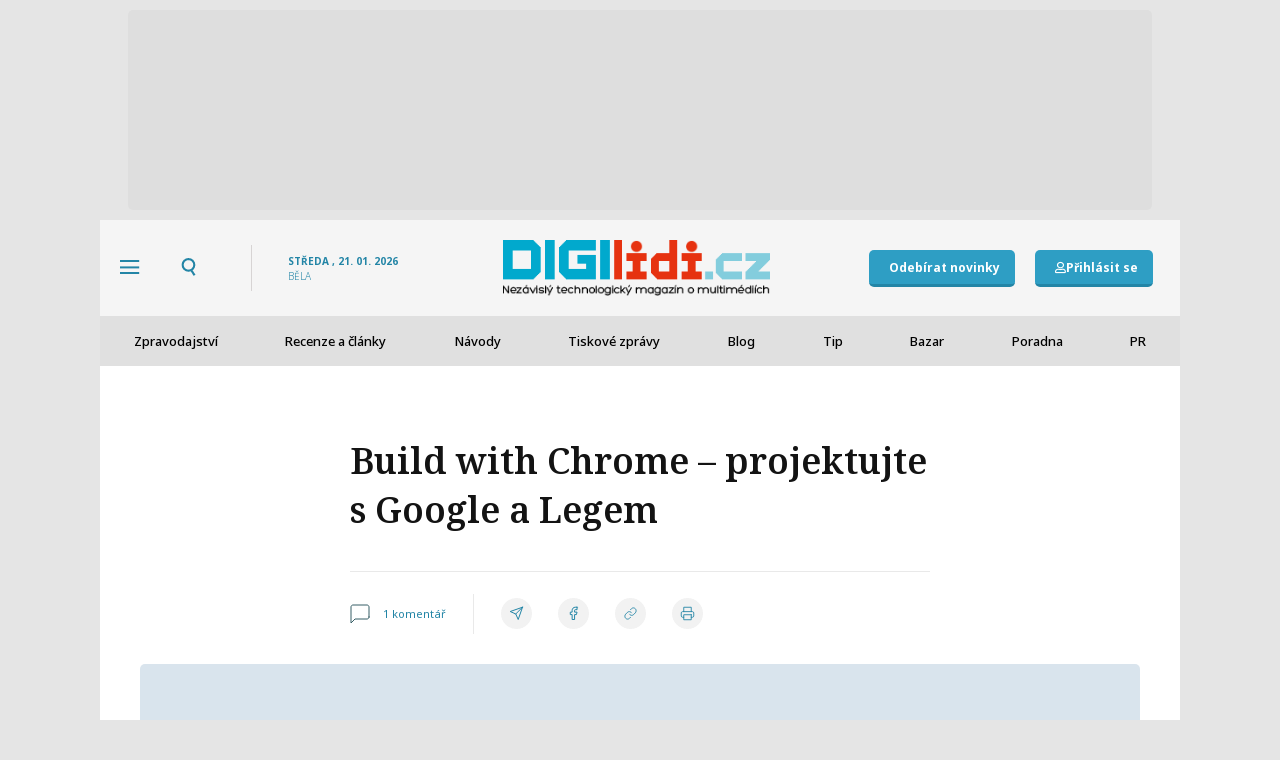

--- FILE ---
content_type: text/html; charset=UTF-8
request_url: https://digilidi.cz/build-chrome-projektujte-s-google-legem/
body_size: 53764
content:
<!doctype html>
<html lang="cs" prefix="og: https://ogp.me/ns#">
<head>
	<meta charset="UTF-8">
	<meta name="viewport" content="width=device-width, initial-scale=1">
	<link rel="profile" href="https://gmpg.org/xfn/11">
		<style>img:is([sizes="auto" i], [sizes^="auto," i]) { contain-intrinsic-size: 3000px 1500px }</style>
	
<!-- Open Graph Meta Tags generated by Blog2Social 820 - https://www.blog2social.com -->
<meta property="og:title" content="Build with Chrome – projektujte s Google a Legem"/>
<meta property="og:description" content="Co vznikne, když se spojí dvě silné společnosti ze světa hraček a internetu? Spoluprací Lego Group a Googlu vznikl web Build with Chrome.Stačil nápad "/>
<meta property="og:url" content="https://digilidi.cz/build-chrome-projektujte-s-google-legem/"/>
<meta property="og:type" content="article"/>
<meta property="og:article:published_time" content="2014-01-28 19:12:45"/>
<meta property="og:article:modified_time" content="2014-01-28 19:12:45"/>
<!-- Open Graph Meta Tags generated by Blog2Social 820 - https://www.blog2social.com -->

<!-- Twitter Card generated by Blog2Social 820 - https://www.blog2social.com -->
<meta name="twitter:card" content="summary">
<meta name="twitter:title" content="Build with Chrome – projektujte s Google a Legem"/>
<meta name="twitter:description" content="Co vznikne, když se spojí dvě silné společnosti ze světa hraček a internetu? Spoluprací Lego Group a Googlu vznikl web Build with Chrome.Stačil nápad "/>
<!-- Twitter Card generated by Blog2Social 820 - https://www.blog2social.com -->
<meta name="author" content="Igor Viduna"/>

<!-- Search Engine Optimization by Rank Math PRO - https://rankmath.com/ -->
<title>Build with Chrome - projektujte s Google a Legem - DigiLidi.cz</title><link rel="preload" data-rocket-preload as="style" href="https://fonts.googleapis.com/css?family=Noto%20Serif%3A100%2C100italic%2C200%2C200italic%2C300%2C300italic%2C400%2C400italic%2C500%2C500italic%2C600%2C600italic%2C700%2C700italic%2C800%2C800italic%2C900%2C900italic%7CNoto%20Sans%3A100%2C100italic%2C200%2C200italic%2C300%2C300italic%2C400%2C400italic%2C500%2C500italic%2C600%2C600italic%2C700%2C700italic%2C800%2C800italic%2C900%2C900italic%7COpen%20Sans&#038;subset=latin-ext&#038;display=swap" /><link rel="stylesheet" href="https://fonts.googleapis.com/css?family=Noto%20Serif%3A100%2C100italic%2C200%2C200italic%2C300%2C300italic%2C400%2C400italic%2C500%2C500italic%2C600%2C600italic%2C700%2C700italic%2C800%2C800italic%2C900%2C900italic%7CNoto%20Sans%3A100%2C100italic%2C200%2C200italic%2C300%2C300italic%2C400%2C400italic%2C500%2C500italic%2C600%2C600italic%2C700%2C700italic%2C800%2C800italic%2C900%2C900italic%7COpen%20Sans&#038;subset=latin-ext&#038;display=swap" media="print" onload="this.media='all'" /><noscript><link rel="stylesheet" href="https://fonts.googleapis.com/css?family=Noto%20Serif%3A100%2C100italic%2C200%2C200italic%2C300%2C300italic%2C400%2C400italic%2C500%2C500italic%2C600%2C600italic%2C700%2C700italic%2C800%2C800italic%2C900%2C900italic%7CNoto%20Sans%3A100%2C100italic%2C200%2C200italic%2C300%2C300italic%2C400%2C400italic%2C500%2C500italic%2C600%2C600italic%2C700%2C700italic%2C800%2C800italic%2C900%2C900italic%7COpen%20Sans&#038;subset=latin-ext&#038;display=swap" /></noscript>
<meta name="description" content="Co vznikne, když se spojí dvě silné společnosti ze světa hraček a internetu? Spoluprací Lego Group a Googlu vznikl web Build with Chrome."/>
<meta name="robots" content="follow, index, max-snippet:-1, max-video-preview:-1, max-image-preview:large"/>
<link rel="canonical" href="https://digilidi.cz/build-chrome-projektujte-s-google-legem/" />
<meta property="og:locale" content="cs_CZ" />
<meta property="og:type" content="article" />
<meta property="og:title" content="Build with Chrome - projektujte s Google a Legem - DigiLidi.cz" />
<meta property="og:description" content="Co vznikne, když se spojí dvě silné společnosti ze světa hraček a internetu? Spoluprací Lego Group a Googlu vznikl web Build with Chrome." />
<meta property="og:url" content="https://digilidi.cz/build-chrome-projektujte-s-google-legem/" />
<meta property="og:site_name" content="DigiLidi.cz" />
<meta name="twitter:card" content="summary_large_image" />
<meta name="twitter:title" content="Build with Chrome - projektujte s Google a Legem - DigiLidi.cz" />
<meta name="twitter:description" content="Co vznikne, když se spojí dvě silné společnosti ze světa hraček a internetu? Spoluprací Lego Group a Googlu vznikl web Build with Chrome." />
<!-- /Rank Math WordPress SEO plugin -->

<link rel='dns-prefetch' href='//www.googletagmanager.com' />
<link rel='dns-prefetch' href='//pagead2.googlesyndication.com' />
<link href='https://fonts.gstatic.com' crossorigin rel='preconnect' />
<link rel="alternate" type="application/rss+xml" title="DigiLidi.cz &raquo; RSS zdroj" href="https://digilidi.cz/feed/" />
<link rel="alternate" type="application/rss+xml" title="DigiLidi.cz &raquo; RSS komentářů" href="https://digilidi.cz/comments/feed/" />
<script id="wpp-js" src="https://digilidi.cz/wp-content/plugins/wordpress-popular-posts/assets/js/wpp.min.js?ver=7.2.0" data-sampling="0" data-sampling-rate="100" data-api-url="https://digilidi.cz/wp-json/wordpress-popular-posts" data-post-id="60762" data-token="2c5ab2e5d4" data-lang="0" data-debug="0"></script>
<link rel="alternate" type="application/rss+xml" title="DigiLidi.cz &raquo; RSS komentářů pro Build with Chrome &#8211; projektujte s Google a Legem" href="https://digilidi.cz/build-chrome-projektujte-s-google-legem/feed/" />
<!-- digilidi.cz is managing ads with Advanced Ads 2.0.11 – https://wpadvancedads.com/ --><!--noptimize--><script id="digil-ready">
			window.advanced_ads_ready=function(e,a){a=a||"complete";var d=function(e){return"interactive"===a?"loading"!==e:"complete"===e};d(document.readyState)?e():document.addEventListener("readystatechange",(function(a){d(a.target.readyState)&&e()}),{once:"interactive"===a})},window.advanced_ads_ready_queue=window.advanced_ads_ready_queue||[];		</script>
		<!--/noptimize--><link rel='stylesheet' id='dce-animations-css' href='https://digilidi.cz/wp-content/plugins/dynamic-content-for-elementor/assets/css/animations.css' media='all' />
<link rel='stylesheet' id='forum_style-css' href='https://digilidi.cz/wp-content/plugins/digilidi-forum/assets/css/style.css' media='all' />
<style id='wp-emoji-styles-inline-css'>

	img.wp-smiley, img.emoji {
		display: inline !important;
		border: none !important;
		box-shadow: none !important;
		height: 1em !important;
		width: 1em !important;
		margin: 0 0.07em !important;
		vertical-align: -0.1em !important;
		background: none !important;
		padding: 0 !important;
	}
</style>
<link rel='stylesheet' id='wp-block-library-css' href='https://digilidi.cz/wp-includes/css/dist/block-library/style.min.css' media='all' />
<style id='safe-svg-svg-icon-style-inline-css'>
.safe-svg-cover{text-align:center}.safe-svg-cover .safe-svg-inside{display:inline-block;max-width:100%}.safe-svg-cover svg{height:100%;max-height:100%;max-width:100%;width:100%}

</style>
<style id='rank-math-toc-block-style-inline-css'>
.wp-block-rank-math-toc-block nav ol{counter-reset:item}.wp-block-rank-math-toc-block nav ol li{display:block}.wp-block-rank-math-toc-block nav ol li:before{content:counters(item, ".") ". ";counter-increment:item}

</style>
<style id='rank-math-rich-snippet-style-inline-css'>
/*!
* Plugin:  Rank Math
* URL: https://rankmath.com/wordpress/plugin/seo-suite/
* Name:  rank-math-review-snippet.css
*/@-webkit-keyframes spin{0%{-webkit-transform:rotate(0deg)}100%{-webkit-transform:rotate(-360deg)}}@keyframes spin{0%{-webkit-transform:rotate(0deg)}100%{-webkit-transform:rotate(-360deg)}}@keyframes bounce{from{-webkit-transform:translateY(0px);transform:translateY(0px)}to{-webkit-transform:translateY(-5px);transform:translateY(-5px)}}@-webkit-keyframes bounce{from{-webkit-transform:translateY(0px);transform:translateY(0px)}to{-webkit-transform:translateY(-5px);transform:translateY(-5px)}}@-webkit-keyframes loading{0%{background-size:20% 50% ,20% 50% ,20% 50%}20%{background-size:20% 20% ,20% 50% ,20% 50%}40%{background-size:20% 100%,20% 20% ,20% 50%}60%{background-size:20% 50% ,20% 100%,20% 20%}80%{background-size:20% 50% ,20% 50% ,20% 100%}100%{background-size:20% 50% ,20% 50% ,20% 50%}}@keyframes loading{0%{background-size:20% 50% ,20% 50% ,20% 50%}20%{background-size:20% 20% ,20% 50% ,20% 50%}40%{background-size:20% 100%,20% 20% ,20% 50%}60%{background-size:20% 50% ,20% 100%,20% 20%}80%{background-size:20% 50% ,20% 50% ,20% 100%}100%{background-size:20% 50% ,20% 50% ,20% 50%}}:root{--rankmath-wp-adminbar-height: 0}#rank-math-rich-snippet-wrapper{overflow:hidden}#rank-math-rich-snippet-wrapper h5.rank-math-title{display:block;font-size:18px;line-height:1.4}#rank-math-rich-snippet-wrapper .rank-math-review-image{float:right;max-width:40%;margin-left:15px}#rank-math-rich-snippet-wrapper .rank-math-review-data{margin-bottom:15px}#rank-math-rich-snippet-wrapper .rank-math-total-wrapper{width:100%;padding:0 0 20px 0;float:left;clear:both;position:relative;-webkit-box-sizing:border-box;box-sizing:border-box}#rank-math-rich-snippet-wrapper .rank-math-total-wrapper .rank-math-total{border:0;display:block;margin:0;width:auto;float:left;text-align:left;padding:0;font-size:24px;line-height:1;font-weight:700;-webkit-box-sizing:border-box;box-sizing:border-box;overflow:hidden}#rank-math-rich-snippet-wrapper .rank-math-total-wrapper .rank-math-review-star{float:left;margin-left:15px;margin-top:5px;position:relative;z-index:99;line-height:1}#rank-math-rich-snippet-wrapper .rank-math-total-wrapper .rank-math-review-star .rank-math-review-result-wrapper{display:inline-block;white-space:nowrap;position:relative;color:#e7e7e7}#rank-math-rich-snippet-wrapper .rank-math-total-wrapper .rank-math-review-star .rank-math-review-result-wrapper .rank-math-review-result{position:absolute;top:0;left:0;overflow:hidden;white-space:nowrap;color:#ffbe01}#rank-math-rich-snippet-wrapper .rank-math-total-wrapper .rank-math-review-star .rank-math-review-result-wrapper i{font-size:18px;-webkit-text-stroke-width:1px;font-style:normal;padding:0 2px;line-height:inherit}#rank-math-rich-snippet-wrapper .rank-math-total-wrapper .rank-math-review-star .rank-math-review-result-wrapper i:before{content:"\2605"}body.rtl #rank-math-rich-snippet-wrapper .rank-math-review-image{float:left;margin-left:0;margin-right:15px}body.rtl #rank-math-rich-snippet-wrapper .rank-math-total-wrapper .rank-math-total{float:right}body.rtl #rank-math-rich-snippet-wrapper .rank-math-total-wrapper .rank-math-review-star{float:right;margin-left:0;margin-right:15px}body.rtl #rank-math-rich-snippet-wrapper .rank-math-total-wrapper .rank-math-review-star .rank-math-review-result{left:auto;right:0}@media screen and (max-width: 480px){#rank-math-rich-snippet-wrapper .rank-math-review-image{display:block;max-width:100%;width:100%;text-align:center;margin-right:0}#rank-math-rich-snippet-wrapper .rank-math-review-data{clear:both}}.clear{clear:both}

</style>
<style id='classic-theme-styles-inline-css'>
/*! This file is auto-generated */
.wp-block-button__link{color:#fff;background-color:#32373c;border-radius:9999px;box-shadow:none;text-decoration:none;padding:calc(.667em + 2px) calc(1.333em + 2px);font-size:1.125em}.wp-block-file__button{background:#32373c;color:#fff;text-decoration:none}
</style>
<style id='global-styles-inline-css'>
:root{--wp--preset--aspect-ratio--square: 1;--wp--preset--aspect-ratio--4-3: 4/3;--wp--preset--aspect-ratio--3-4: 3/4;--wp--preset--aspect-ratio--3-2: 3/2;--wp--preset--aspect-ratio--2-3: 2/3;--wp--preset--aspect-ratio--16-9: 16/9;--wp--preset--aspect-ratio--9-16: 9/16;--wp--preset--color--black: #000000;--wp--preset--color--cyan-bluish-gray: #abb8c3;--wp--preset--color--white: #ffffff;--wp--preset--color--pale-pink: #f78da7;--wp--preset--color--vivid-red: #cf2e2e;--wp--preset--color--luminous-vivid-orange: #ff6900;--wp--preset--color--luminous-vivid-amber: #fcb900;--wp--preset--color--light-green-cyan: #7bdcb5;--wp--preset--color--vivid-green-cyan: #00d084;--wp--preset--color--pale-cyan-blue: #8ed1fc;--wp--preset--color--vivid-cyan-blue: #0693e3;--wp--preset--color--vivid-purple: #9b51e0;--wp--preset--gradient--vivid-cyan-blue-to-vivid-purple: linear-gradient(135deg,rgba(6,147,227,1) 0%,rgb(155,81,224) 100%);--wp--preset--gradient--light-green-cyan-to-vivid-green-cyan: linear-gradient(135deg,rgb(122,220,180) 0%,rgb(0,208,130) 100%);--wp--preset--gradient--luminous-vivid-amber-to-luminous-vivid-orange: linear-gradient(135deg,rgba(252,185,0,1) 0%,rgba(255,105,0,1) 100%);--wp--preset--gradient--luminous-vivid-orange-to-vivid-red: linear-gradient(135deg,rgba(255,105,0,1) 0%,rgb(207,46,46) 100%);--wp--preset--gradient--very-light-gray-to-cyan-bluish-gray: linear-gradient(135deg,rgb(238,238,238) 0%,rgb(169,184,195) 100%);--wp--preset--gradient--cool-to-warm-spectrum: linear-gradient(135deg,rgb(74,234,220) 0%,rgb(151,120,209) 20%,rgb(207,42,186) 40%,rgb(238,44,130) 60%,rgb(251,105,98) 80%,rgb(254,248,76) 100%);--wp--preset--gradient--blush-light-purple: linear-gradient(135deg,rgb(255,206,236) 0%,rgb(152,150,240) 100%);--wp--preset--gradient--blush-bordeaux: linear-gradient(135deg,rgb(254,205,165) 0%,rgb(254,45,45) 50%,rgb(107,0,62) 100%);--wp--preset--gradient--luminous-dusk: linear-gradient(135deg,rgb(255,203,112) 0%,rgb(199,81,192) 50%,rgb(65,88,208) 100%);--wp--preset--gradient--pale-ocean: linear-gradient(135deg,rgb(255,245,203) 0%,rgb(182,227,212) 50%,rgb(51,167,181) 100%);--wp--preset--gradient--electric-grass: linear-gradient(135deg,rgb(202,248,128) 0%,rgb(113,206,126) 100%);--wp--preset--gradient--midnight: linear-gradient(135deg,rgb(2,3,129) 0%,rgb(40,116,252) 100%);--wp--preset--font-size--small: 13px;--wp--preset--font-size--medium: 20px;--wp--preset--font-size--large: 36px;--wp--preset--font-size--x-large: 42px;--wp--preset--spacing--20: 0.44rem;--wp--preset--spacing--30: 0.67rem;--wp--preset--spacing--40: 1rem;--wp--preset--spacing--50: 1.5rem;--wp--preset--spacing--60: 2.25rem;--wp--preset--spacing--70: 3.38rem;--wp--preset--spacing--80: 5.06rem;--wp--preset--shadow--natural: 6px 6px 9px rgba(0, 0, 0, 0.2);--wp--preset--shadow--deep: 12px 12px 50px rgba(0, 0, 0, 0.4);--wp--preset--shadow--sharp: 6px 6px 0px rgba(0, 0, 0, 0.2);--wp--preset--shadow--outlined: 6px 6px 0px -3px rgba(255, 255, 255, 1), 6px 6px rgba(0, 0, 0, 1);--wp--preset--shadow--crisp: 6px 6px 0px rgba(0, 0, 0, 1);}:where(.is-layout-flex){gap: 0.5em;}:where(.is-layout-grid){gap: 0.5em;}body .is-layout-flex{display: flex;}.is-layout-flex{flex-wrap: wrap;align-items: center;}.is-layout-flex > :is(*, div){margin: 0;}body .is-layout-grid{display: grid;}.is-layout-grid > :is(*, div){margin: 0;}:where(.wp-block-columns.is-layout-flex){gap: 2em;}:where(.wp-block-columns.is-layout-grid){gap: 2em;}:where(.wp-block-post-template.is-layout-flex){gap: 1.25em;}:where(.wp-block-post-template.is-layout-grid){gap: 1.25em;}.has-black-color{color: var(--wp--preset--color--black) !important;}.has-cyan-bluish-gray-color{color: var(--wp--preset--color--cyan-bluish-gray) !important;}.has-white-color{color: var(--wp--preset--color--white) !important;}.has-pale-pink-color{color: var(--wp--preset--color--pale-pink) !important;}.has-vivid-red-color{color: var(--wp--preset--color--vivid-red) !important;}.has-luminous-vivid-orange-color{color: var(--wp--preset--color--luminous-vivid-orange) !important;}.has-luminous-vivid-amber-color{color: var(--wp--preset--color--luminous-vivid-amber) !important;}.has-light-green-cyan-color{color: var(--wp--preset--color--light-green-cyan) !important;}.has-vivid-green-cyan-color{color: var(--wp--preset--color--vivid-green-cyan) !important;}.has-pale-cyan-blue-color{color: var(--wp--preset--color--pale-cyan-blue) !important;}.has-vivid-cyan-blue-color{color: var(--wp--preset--color--vivid-cyan-blue) !important;}.has-vivid-purple-color{color: var(--wp--preset--color--vivid-purple) !important;}.has-black-background-color{background-color: var(--wp--preset--color--black) !important;}.has-cyan-bluish-gray-background-color{background-color: var(--wp--preset--color--cyan-bluish-gray) !important;}.has-white-background-color{background-color: var(--wp--preset--color--white) !important;}.has-pale-pink-background-color{background-color: var(--wp--preset--color--pale-pink) !important;}.has-vivid-red-background-color{background-color: var(--wp--preset--color--vivid-red) !important;}.has-luminous-vivid-orange-background-color{background-color: var(--wp--preset--color--luminous-vivid-orange) !important;}.has-luminous-vivid-amber-background-color{background-color: var(--wp--preset--color--luminous-vivid-amber) !important;}.has-light-green-cyan-background-color{background-color: var(--wp--preset--color--light-green-cyan) !important;}.has-vivid-green-cyan-background-color{background-color: var(--wp--preset--color--vivid-green-cyan) !important;}.has-pale-cyan-blue-background-color{background-color: var(--wp--preset--color--pale-cyan-blue) !important;}.has-vivid-cyan-blue-background-color{background-color: var(--wp--preset--color--vivid-cyan-blue) !important;}.has-vivid-purple-background-color{background-color: var(--wp--preset--color--vivid-purple) !important;}.has-black-border-color{border-color: var(--wp--preset--color--black) !important;}.has-cyan-bluish-gray-border-color{border-color: var(--wp--preset--color--cyan-bluish-gray) !important;}.has-white-border-color{border-color: var(--wp--preset--color--white) !important;}.has-pale-pink-border-color{border-color: var(--wp--preset--color--pale-pink) !important;}.has-vivid-red-border-color{border-color: var(--wp--preset--color--vivid-red) !important;}.has-luminous-vivid-orange-border-color{border-color: var(--wp--preset--color--luminous-vivid-orange) !important;}.has-luminous-vivid-amber-border-color{border-color: var(--wp--preset--color--luminous-vivid-amber) !important;}.has-light-green-cyan-border-color{border-color: var(--wp--preset--color--light-green-cyan) !important;}.has-vivid-green-cyan-border-color{border-color: var(--wp--preset--color--vivid-green-cyan) !important;}.has-pale-cyan-blue-border-color{border-color: var(--wp--preset--color--pale-cyan-blue) !important;}.has-vivid-cyan-blue-border-color{border-color: var(--wp--preset--color--vivid-cyan-blue) !important;}.has-vivid-purple-border-color{border-color: var(--wp--preset--color--vivid-purple) !important;}.has-vivid-cyan-blue-to-vivid-purple-gradient-background{background: var(--wp--preset--gradient--vivid-cyan-blue-to-vivid-purple) !important;}.has-light-green-cyan-to-vivid-green-cyan-gradient-background{background: var(--wp--preset--gradient--light-green-cyan-to-vivid-green-cyan) !important;}.has-luminous-vivid-amber-to-luminous-vivid-orange-gradient-background{background: var(--wp--preset--gradient--luminous-vivid-amber-to-luminous-vivid-orange) !important;}.has-luminous-vivid-orange-to-vivid-red-gradient-background{background: var(--wp--preset--gradient--luminous-vivid-orange-to-vivid-red) !important;}.has-very-light-gray-to-cyan-bluish-gray-gradient-background{background: var(--wp--preset--gradient--very-light-gray-to-cyan-bluish-gray) !important;}.has-cool-to-warm-spectrum-gradient-background{background: var(--wp--preset--gradient--cool-to-warm-spectrum) !important;}.has-blush-light-purple-gradient-background{background: var(--wp--preset--gradient--blush-light-purple) !important;}.has-blush-bordeaux-gradient-background{background: var(--wp--preset--gradient--blush-bordeaux) !important;}.has-luminous-dusk-gradient-background{background: var(--wp--preset--gradient--luminous-dusk) !important;}.has-pale-ocean-gradient-background{background: var(--wp--preset--gradient--pale-ocean) !important;}.has-electric-grass-gradient-background{background: var(--wp--preset--gradient--electric-grass) !important;}.has-midnight-gradient-background{background: var(--wp--preset--gradient--midnight) !important;}.has-small-font-size{font-size: var(--wp--preset--font-size--small) !important;}.has-medium-font-size{font-size: var(--wp--preset--font-size--medium) !important;}.has-large-font-size{font-size: var(--wp--preset--font-size--large) !important;}.has-x-large-font-size{font-size: var(--wp--preset--font-size--x-large) !important;}
:where(.wp-block-post-template.is-layout-flex){gap: 1.25em;}:where(.wp-block-post-template.is-layout-grid){gap: 1.25em;}
:where(.wp-block-columns.is-layout-flex){gap: 2em;}:where(.wp-block-columns.is-layout-grid){gap: 2em;}
:root :where(.wp-block-pullquote){font-size: 1.5em;line-height: 1.6;}
</style>
<link rel='stylesheet' id='wp-ulike-css' href='https://digilidi.cz/wp-content/plugins/wp-ulike/assets/css/wp-ulike.min.css' media='all' />
<link rel='stylesheet' id='search-filter-plugin-styles-css' href='https://digilidi.cz/wp-content/plugins/search-filter-pro/public/assets/css/search-filter.min.css' media='all' />
<link rel='stylesheet' id='wordpress-popular-posts-css-css' href='https://digilidi.cz/wp-content/plugins/wordpress-popular-posts/assets/css/wpp.css' media='all' />
<link rel='stylesheet' id='hello-elementor-css' href='https://digilidi.cz/wp-content/themes/hello-elementor/style.min.css' media='all' />
<link rel='stylesheet' id='hello-elementor-theme-style-css' href='https://digilidi.cz/wp-content/themes/hello-elementor/theme.min.css' media='all' />
<link rel='stylesheet' id='hello-elementor-header-footer-css' href='https://digilidi.cz/wp-content/themes/hello-elementor/header-footer.min.css' media='all' />
<link rel='stylesheet' id='jet-reviews-frontend-css' href='https://digilidi.cz/wp-content/plugins/jet-reviews/assets/css/jet-reviews.css' media='all' />
<link rel='stylesheet' id='wpdreams-asl-basic-css' href='https://digilidi.cz/wp-content/plugins/ajax-search-lite/css/style.basic.css' media='all' />
<style id='wpdreams-asl-basic-inline-css'>

					div[id*='ajaxsearchlitesettings'].searchsettings .asl_option_inner label {
						font-size: 0px !important;
						color: rgba(0, 0, 0, 0);
					}
					div[id*='ajaxsearchlitesettings'].searchsettings .asl_option_inner label:after {
						font-size: 11px !important;
						position: absolute;
						top: 0;
						left: 0;
						z-index: 1;
					}
					.asl_w_container {
						width: 100%;
						margin: 0px 0px 0px 0px;
						min-width: 200px;
					}
					div[id*='ajaxsearchlite'].asl_m {
						width: 100%;
					}
					div[id*='ajaxsearchliteres'].wpdreams_asl_results div.resdrg span.highlighted {
						font-weight: bold;
						color: rgba(217, 49, 43, 1);
						background-color: rgba(238, 238, 238, 1);
					}
					div[id*='ajaxsearchliteres'].wpdreams_asl_results .results img.asl_image {
						width: 70px;
						height: 70px;
						object-fit: cover;
					}
					div[id*='ajaxsearchlite'].asl_r .results {
						max-height: none;
					}
					div[id*='ajaxsearchlite'].asl_r {
						position: absolute;
					}
				
							.asl_w, .asl_w * {font-family:&quot;Noto Sans&quot; !important;}
							.asl_m input[type=search]::placeholder{font-family:&quot;Noto Sans&quot; !important;}
							.asl_m input[type=search]::-webkit-input-placeholder{font-family:&quot;Noto Sans&quot; !important;}
							.asl_m input[type=search]::-moz-placeholder{font-family:&quot;Noto Sans&quot; !important;}
							.asl_m input[type=search]:-ms-input-placeholder{font-family:&quot;Noto Sans&quot; !important;}
						
						div.asl_r.asl_w.vertical .results .item::after {
							display: block;
							position: absolute;
							bottom: 0;
							content: '';
							height: 1px;
							width: 100%;
							background: #D8D8D8;
						}
						div.asl_r.asl_w.vertical .results .item.asl_last_item::after {
							display: none;
						}
					
</style>
<link rel='stylesheet' id='wpdreams-asl-instance-css' href='https://digilidi.cz/wp-content/plugins/ajax-search-lite/css/style-curvy-black.css' media='all' />
<link rel='stylesheet' id='elementor-frontend-css' href='https://digilidi.cz/wp-content/plugins/elementor/assets/css/frontend.min.css' media='all' />
<link rel='stylesheet' id='widget-heading-css' href='https://digilidi.cz/wp-content/plugins/elementor/assets/css/widget-heading.min.css' media='all' />
<link rel='stylesheet' id='widget-image-css' href='https://digilidi.cz/wp-content/plugins/elementor/assets/css/widget-image.min.css' media='all' />
<link rel='stylesheet' id='widget-nav-menu-css' href='https://digilidi.cz/wp-content/plugins/elementor-pro/assets/css/widget-nav-menu.min.css' media='all' />
<link rel='stylesheet' id='widget-divider-css' href='https://digilidi.cz/wp-content/plugins/elementor/assets/css/widget-divider.min.css' media='all' />
<link rel='stylesheet' id='widget-icon-list-css' href='https://digilidi.cz/wp-content/plugins/elementor/assets/css/widget-icon-list.min.css' media='all' />
<link rel='stylesheet' id='widget-image-box-css' href='https://digilidi.cz/wp-content/plugins/elementor/assets/css/widget-image-box.min.css' media='all' />
<link rel='stylesheet' id='dce-style-css' href='https://digilidi.cz/wp-content/plugins/dynamic-content-for-elementor/assets/css/style.min.css' media='all' />
<link rel='stylesheet' id='dce-excerpt-css' href='https://digilidi.cz/wp-content/plugins/dynamic-content-for-elementor/assets/css/excerpt.min.css' media='all' />
<link rel='stylesheet' id='widget-share-buttons-css' href='https://digilidi.cz/wp-content/plugins/elementor-pro/assets/css/widget-share-buttons.min.css' media='all' />
<link rel='stylesheet' id='e-apple-webkit-css' href='https://digilidi.cz/wp-content/plugins/elementor/assets/css/conditionals/apple-webkit.min.css' media='all' />
<link rel='stylesheet' id='elementor-icons-shared-0-css' href='https://digilidi.cz/wp-content/plugins/elementor/assets/lib/font-awesome/css/fontawesome.min.css' media='all' />
<link rel='stylesheet' id='elementor-icons-fa-solid-css' href='https://digilidi.cz/wp-content/plugins/elementor/assets/lib/font-awesome/css/solid.min.css' media='all' />
<link rel='stylesheet' id='elementor-icons-fa-brands-css' href='https://digilidi.cz/wp-content/plugins/elementor/assets/lib/font-awesome/css/brands.min.css' media='all' />
<link rel='stylesheet' id='widget-post-info-css' href='https://digilidi.cz/wp-content/plugins/elementor-pro/assets/css/widget-post-info.min.css' media='all' />
<link rel='stylesheet' id='elementor-icons-fa-regular-css' href='https://digilidi.cz/wp-content/plugins/elementor/assets/lib/font-awesome/css/regular.min.css' media='all' />
<link rel='stylesheet' id='widget-icon-box-css' href='https://digilidi.cz/wp-content/plugins/elementor/assets/css/widget-icon-box.min.css' media='all' />
<link rel='stylesheet' id='dce-acf-repeater-css' href='https://digilidi.cz/wp-content/plugins/dynamic-content-for-elementor/assets/css/acf-repeater.min.css' media='all' />
<link rel='stylesheet' id='datatables-css' href='https://digilidi.cz/wp-content/plugins/dynamic-content-for-elementor/assets/lib/datatables/datatables.min.css' media='all' />
<link rel='stylesheet' id='dce-accordionjs-css' href='https://digilidi.cz/wp-content/plugins/dynamic-content-for-elementor/assets/lib/accordionjs/accordion.css' media='all' />
<link rel='stylesheet' id='dce-dynamic-posts-css' href='https://digilidi.cz/wp-content/plugins/dynamic-content-for-elementor/assets/css/dynamic-posts.min.css' media='all' />
<link rel='stylesheet' id='dce-dynamicPosts-grid-css' href='https://digilidi.cz/wp-content/plugins/dynamic-content-for-elementor/assets/css/dynamic-posts-skin-grid.min.css' media='all' />
<link rel='stylesheet' id='widget-spacer-css' href='https://digilidi.cz/wp-content/plugins/elementor/assets/css/widget-spacer.min.css' media='all' />
<link rel='stylesheet' id='elementor-icons-css' href='https://digilidi.cz/wp-content/plugins/elementor/assets/lib/eicons/css/elementor-icons.min.css' media='all' />
<link rel='stylesheet' id='swiper-css' href='https://digilidi.cz/wp-content/plugins/elementor/assets/lib/swiper/v8/css/swiper.min.css' media='all' />
<link rel='stylesheet' id='e-swiper-css' href='https://digilidi.cz/wp-content/plugins/elementor/assets/css/conditionals/e-swiper.min.css' media='all' />
<link rel='stylesheet' id='elementor-post-4-css' href='https://digilidi.cz/wp-content/uploads/elementor/css/post-4.css' media='all' />
<link rel='stylesheet' id='dashicons-css' href='https://digilidi.cz/wp-includes/css/dashicons.min.css' media='all' />
<link rel='stylesheet' id='e-popup-style-css' href='https://digilidi.cz/wp-content/plugins/elementor-pro/assets/css/conditionals/popup.min.css' media='all' />
<link rel='stylesheet' id='wpde-all-css-css' href='https://digilidi.cz/wp-content/uploads/elementor/css/wpde-frontend.min.css' media='all' />
<link rel='stylesheet' id='elementor-post-7-css' href='https://digilidi.cz/wp-content/uploads/elementor/css/post-7.css' media='all' />
<link rel='stylesheet' id='elementor-post-55-css' href='https://digilidi.cz/wp-content/uploads/elementor/css/post-55.css' media='all' />
<link rel='stylesheet' id='elementor-post-456-css' href='https://digilidi.cz/wp-content/uploads/elementor/css/post-456.css' media='all' />

<link rel="preconnect" href="https://fonts.gstatic.com/" crossorigin><script src="https://digilidi.cz/wp-includes/js/jquery/jquery.min.js" id="jquery-core-js"></script>
<script src="https://digilidi.cz/wp-includes/js/jquery/jquery-migrate.min.js" id="jquery-migrate-js"></script>
<script id="search-filter-plugin-build-js-extra">
var SF_LDATA = {"ajax_url":"https:\/\/digilidi.cz\/wp-admin\/admin-ajax.php","home_url":"https:\/\/digilidi.cz\/","extensions":[]};
</script>
<script src="https://digilidi.cz/wp-content/plugins/search-filter-pro/public/assets/js/search-filter-build.min.js" id="search-filter-plugin-build-js"></script>
<script src="https://digilidi.cz/wp-content/plugins/search-filter-pro/public/assets/js/chosen.jquery.min.js" id="search-filter-plugin-chosen-js"></script>

<!-- Google tag (gtag.js) snippet added by Site Kit -->

<!-- Google Analytics snippet added by Site Kit -->
<script src="https://www.googletagmanager.com/gtag/js?id=G-1GMGJCBRQB" id="google_gtagjs-js" async></script>
<script id="google_gtagjs-js-after">
window.dataLayer = window.dataLayer || [];function gtag(){dataLayer.push(arguments);}
gtag("set","linker",{"domains":["digilidi.cz"]});
gtag("js", new Date());
gtag("set", "developer_id.dZTNiMT", true);
gtag("config", "G-1GMGJCBRQB");
</script>

<!-- End Google tag (gtag.js) snippet added by Site Kit -->
<link rel="https://api.w.org/" href="https://digilidi.cz/wp-json/" /><link rel="alternate" title="JSON" type="application/json" href="https://digilidi.cz/wp-json/wp/v2/aktualita/60762" /><link rel="EditURI" type="application/rsd+xml" title="RSD" href="https://digilidi.cz/xmlrpc.php?rsd" />
<link rel='shortlink' href='https://digilidi.cz/?p=60762' />
<link rel="alternate" title="oEmbed (JSON)" type="application/json+oembed" href="https://digilidi.cz/wp-json/oembed/1.0/embed?url=https%3A%2F%2Fdigilidi.cz%2Fbuild-chrome-projektujte-s-google-legem%2F" />
<link rel="alternate" title="oEmbed (XML)" type="text/xml+oembed" href="https://digilidi.cz/wp-json/oembed/1.0/embed?url=https%3A%2F%2Fdigilidi.cz%2Fbuild-chrome-projektujte-s-google-legem%2F&#038;format=xml" />

		<!-- GA Google Analytics @ https://m0n.co/ga -->
		<script async src="https://www.googletagmanager.com/gtag/js?id=UA-103776903-1"></script>
		<script>
			window.dataLayer = window.dataLayer || [];
			function gtag(){dataLayer.push(arguments);}
			gtag('js', new Date());
			gtag('config', 'UA-103776903-1');
		</script>

	<meta name="generator" content="Site Kit by Google 1.144.0" />    <script id="ads" src="//assets.adobedtm.com/e949270ea86e/06f76135b050/launch-facbe9b48c75.min.js" async></script>
    <script>
var images;
jQuery(document).ready(function() { // wait for page to finish loading
images = jQuery('.wp-block-image, figure.wp-caption, .wp-block-image figure').children('img');
images_url = images.map(function(){
    return jQuery(this).attr('src')
}).get();
if(jQuery(images).length){
     jQuery.ajax({
        type: "POST",
        url: "/wp-admin/admin-ajax.php",
        data: {
            action: 'wpd_get_images_source_text',
            'images' : images_url
        },
         success:function(output){
           var sources = JSON.parse(output);
           images.each(function(index){
               var a = sources[index];
               if(a) {
                    jQuery(this).parent().append("<div class='wpd-image-source'>Zdroj: " + sources[index] + "</div>");
               };
           })
         },
         error: function(errorThrown){

         }
     });
   }
});
</script>
    <script>
        jQuery(document).ready(function($){
           const postBlock = $('.more-posts-desktop').find('article').eq(1);
           const ad = $('.ad-to-inject');
           postBlock.find('.dce-post-block').html(ad);
        });
    </script>
        <!-- Google Tag Manager -->
    <script>(function(w,d,s,l,i){w[l]=w[l]||[];w[l].push({'gtm.start':
    new Date().getTime(),event:'gtm.js'});var f=d.getElementsByTagName(s)[0],
    j=d.createElement(s),dl=l!='dataLayer'?'&l='+l:'';j.async=true;j.src=
    'https://www.googletagmanager.com/gtm.js?id='+i+dl;f.parentNode.insertBefore(j,f);
    })(window,document,'script','dataLayer','GTM-5LC66ZP');</script>
    <!-- End Google Tag Manager -->
    <script async src="https://pagead2.googlesyndication.com/pagead/js/adsbygoogle.js?client=ca-pub-5819634712120813"
     crossorigin="anonymous"></script>            <style id="wpp-loading-animation-styles">@-webkit-keyframes bgslide{from{background-position-x:0}to{background-position-x:-200%}}@keyframes bgslide{from{background-position-x:0}to{background-position-x:-200%}}.wpp-widget-block-placeholder,.wpp-shortcode-placeholder{margin:0 auto;width:60px;height:3px;background:#dd3737;background:linear-gradient(90deg,#dd3737 0%,#571313 10%,#dd3737 100%);background-size:200% auto;border-radius:3px;-webkit-animation:bgslide 1s infinite linear;animation:bgslide 1s infinite linear}</style>
            
<!-- Google AdSense meta tags added by Site Kit -->
<meta name="google-adsense-platform-account" content="ca-host-pub-2644536267352236">
<meta name="google-adsense-platform-domain" content="sitekit.withgoogle.com">
<!-- End Google AdSense meta tags added by Site Kit -->
				<link rel="preconnect" href="https://fonts.gstatic.com" crossorigin />
				
								
				<meta name="generator" content="Elementor 3.25.11; features: additional_custom_breakpoints, e_optimized_control_loading; settings: css_print_method-external, google_font-enabled, font_display-auto">
			<style>
				.e-con.e-parent:nth-of-type(n+4):not(.e-lazyloaded):not(.e-no-lazyload),
				.e-con.e-parent:nth-of-type(n+4):not(.e-lazyloaded):not(.e-no-lazyload) * {
					background-image: none !important;
				}
				@media screen and (max-height: 1024px) {
					.e-con.e-parent:nth-of-type(n+3):not(.e-lazyloaded):not(.e-no-lazyload),
					.e-con.e-parent:nth-of-type(n+3):not(.e-lazyloaded):not(.e-no-lazyload) * {
						background-image: none !important;
					}
				}
				@media screen and (max-height: 640px) {
					.e-con.e-parent:nth-of-type(n+2):not(.e-lazyloaded):not(.e-no-lazyload),
					.e-con.e-parent:nth-of-type(n+2):not(.e-lazyloaded):not(.e-no-lazyload) * {
						background-image: none !important;
					}
				}
			</style>
			
<!-- Google AdSense snippet added by Site Kit -->
<script async src="https://pagead2.googlesyndication.com/pagead/js/adsbygoogle.js?client=ca-pub-6070465401203815&amp;host=ca-host-pub-2644536267352236" crossorigin="anonymous"></script>

<!-- End Google AdSense snippet added by Site Kit -->
<link rel="icon" href="https://digilidi.cz/wp-content/uploads/2023/01/fav.png" sizes="32x32" />
<link rel="icon" href="https://digilidi.cz/wp-content/uploads/2023/01/fav.png" sizes="192x192" />
<link rel="apple-touch-icon" href="https://digilidi.cz/wp-content/uploads/2023/01/fav.png" />
<meta name="msapplication-TileImage" content="https://digilidi.cz/wp-content/uploads/2023/01/fav.png" />
		<style id="wp-custom-css">
			/*
Preset for ads
*/

#adform_square,
#adform_square2,
#adform_square3,
#adform_square4,
#adform_square5,
#adform_square6,
#adform_squarem,
#adform_rectangle,
#adform_leaderboard,
#adform_leaderboard2{
	position: relative;
	background: #dedede;
	border-radius: 5px;
}

#adform_square,
#adform_square2,
#adform_square3,
#adform_square4,
#adform_square5{
	width: 300px;
	height: 600px;
}

#adform_square6,
#adform_squarem{
	width: 300px;
	height: 300px;
}

#adform_rectangle{
	width: 480px;
	height: 480px;
}

#adform_leaderboard{
	width: 1024px;
	height: 200px;
}

#adform_leaderboard2{
	width: 1024px;
	height: 200px;
}

#adform_square::before,
#adform_square2::before,
#adform_square3::before,
#adform_square4::before,
#adform_square5::before,
#adform_square6::before,
#adform_squarem::before,
#adform_rectangle::before,
#adform_leaderboard::before,
#adform_leaderboard2::before{
	position: absolute;
	left: 50%;
	top: 50%;
	transform: translate(-50%, -50%);
}


/*
END - Preset for ads
*/

html{
	overflow-x: hidden !important;
	background-color: #E5E5E5;
}

body {
  margin: 0px;
  max-width: 1080px;
  margin: 0 auto;
	overflow-x: hidden !important;
}

.share-icons .elementor-share-btn{
	font-size: 7px !important;
}

.share-icons .elementor-share-btn i{
	font-size: 16px !important;
}

.subcategory-tax ul{
	flex-wrap: wrap;
}

.subcategory-tax ul.first-level{
	width: 630px !important;
}

.elementor-divider-separator{
	border-top: 1px solid #375F67;
	display: flex;
	margin: 0;
	direction: ltr;
}

.elementor-star-empty{
	color: #CCD6DF;
}

.wpd-image-source {
	margin-top: 5px;
	margin-bottom: 10px;
	color: #666;
	font-size: 10px;
	text-align: left;
}

body[class*="paged-"] #main-top-heading, body[class*="paged-"] #big-image  {
	display: none !important;
}

.close-main .elementor-icon-box-wrapper{
	display: flex;
	flex-direction: row-reverse;
	align-items: center;
}

.close-main .elementor-icon-box-icon{
	margin-left: 15px;
	margin-bottom: -5px;
}

.close-main .elementor-icon-box-content a{
	color: #FFF !important;
}

.page-links.elementor-page-links{
	margin-top: 100px;
}

.liga-reviews .jet-reviews-advanced__header-top{
	justify-content: flex-end;
}

.liga-reviews .jet-reviews-advanced__new-review-form{
	margin-top: 10px;
	min-width: 270px;
	padding: 20px;
	background: #FFF;
	border: 1px solid #eaeaea;
	border-radius: 5px;
}

.liga-reviews .jet-reviews-advanced__header-title{
	display: none;
}

.liga-reviews .jet-reviews-advanced__header-info .jet-reviews-button {
	margin-left: 0px;
}

.liga-reviews .jet-reviews-button--primary{
	display: block;
	padding: 10px;
	font-family: "Noto Sans", Sans-serif;
	font-size: 11px;
	font-weight: 400;
	line-height: 14px;
	color: #595959;
	border: 1px solid #eaeaea;
	border-radius: 5px;
}

.liga-reviews .jet-reviews-advanced__reviews,
.liga-reviews .jet-reviews-message,
.liga-reviews .jet-reviews-advanced__summary-rating{
	display: none;
}

.gallery-back:hover,
.gallery-link .elementor-icon-box-wrapper:hover{
	cursor: pointer;
	text-decoration: underline;
}

.print-notice{
	position: fixed;
	right: 20px;
	bottom: 20px;
	z-index: 999;
	font-family: Noto Sans;
	font-size: 14px;
	font-style: normal;
	font-weight: 600;
	letter-spacing: -0.05em;
	justify-content: center;
	align-items: center;
	color: #FFF;
	background: #375F67;
	border-bottom: 3px solid #1E464E;
	padding: 12px 22px;
	border-radius: 5px;
}

.video-liga{
	width: 100%;
	height: 450px;
	background: red;
	border-radius: 5px;
}

.souteze-badge{
	position: absolute;
	top: 5px;
	left: 67px;
	display: flex;
	height: 18px;
	width: 18px;
	font-family: Noto Sans;
	font-size: 10px;
	font-style: normal;
	font-weight: 600;
	letter-spacing: -0.05em;
	justify-content: center;
	align-items: center;
	background: #FFDA6C;
	border-radius: 50%;
}

.menu-main .souteze-badge{
	right: -15px;
	left: auto;
	top: 0px;
}

.menu-main-mobile .souteze-badge{
	left: 76px;
	top: -2px;
}

.menu-main a:hover{
	text-decoration: underline;
}

.wpulike-notification{
	display: none !important;
}

.gallery-holder{
	position: relative;
}

.gallery-section{
	position: absolute;
	left: 0px;
	top: 0px;
}

.gallery-section.gallery-thumbnails{
	display: none;
}

.gallery-thumbnails .e-gallery-item{
	cursor: pointer;
}

.gallery-slider img{
	width: 100%;
	max-height: 800px;
	object-fit: contain;
}

.gallery-slider .elementor-image-carousel-caption{
	padding: 0 15%;
	color: #131313 !important;
	font-family: Noto Serif !important;
	font-size: 22px !important;
	font-style: normal!important; 
	font-weight: 500 !important; 
	line-height: 30px !important;
	letter-spacing: 0em!important;
	text-align: left!important;
}

.gallery-slider .elementor-image-carousel-caption span{
	display: block;
	margin-top: 11px;
	text-align: left;
	color: #666666;
	font-family: "Noto Sans", Sans-serif;
	font-size: 14px;
}

.post{
	position: relative;
}

.share-icons{
	display: none;
}

.dce-post .elementor-image a{
	width: 100% !important;
}

.dce-post img{
	object-fit: cover !important;
}

.blogpost-excerpt .dce-excerpt {
	overflow: hidden;
   text-overflow: ellipsis;
   display: -webkit-box;
   -webkit-line-clamp: 3;
   line-clamp: 3; 
   -webkit-box-orient: vertical;
}

.liga-search-box{
	display: none;
	position: absolute;
	left: 48px;
	top: 5px;
}

.liga-search-box .proloading{
	display: none !important;
}

.liga-search-box .probox{
	max-width: 250px !important;
	background: #FFFFFF !important;
	border: 1px solid #dedede !important;
	border-radius: 0px !important;
	flex-direction: row-reverse !important;
}

.liga-search-box .proinput{
	float: right !important;
}

.liga-search-box .promagnifier{
	float: left !important;
}
.liga-search-box .promagnifier svg{
	margin-left: -3px !important;
	width: 15px !important;
}

.liga-search-box .promagnifier svg path{
	fill: none !important;
}

.wpdreams_asl_results{
	width: 500px !important;
	background: rgba(255, 255, 255, 0.7) !important;
	border: 1px solid rgba(255,255,255,.4) !important;
box-shadow: 0px 10px 20px rgba(0, 0, 0, 0.2) !important;
backdrop-filter: blur(15px) !important;
-webkit-backdrop-filter: blur(15px) !important;
border-radius: 5px !important;
}

div.asl_r .results .asl_nores{
	padding: 20px;
	color: #1E464E;
	font-family: Noto Sans;
	font-size: 13px;
	font-style: normal;
	font-weight: 500;
	line-height: 18px;
	letter-spacing: 0em;
	background: transparent;
}

div.asl_r .results .item{
	background: transparent !important;
	padding: 6px 20px;
	border: none !important;
}

div.asl_r.asl_w.vertical .results .item::after{
	display: none !important;
}

.asl_image{
	display: none
}

div.asl_r .results .item .asl_content h3, div.asl_r .results .item .asl_content h3 a{
	color: #1E464E;
	font-family: Noto Sans;
	font-size: 13px;
	font-style: normal;
	font-weight: 500;
	line-height: 18px;
	letter-spacing: 0em;
	text-align: left;
}

div.asl_r .results .item .asl_content h3 a:hover{
	color: #1E464E;
	font-family: Noto Sans;
	font-size: 13px;
	font-style: normal;
	font-weight: 500;
	line-height: 18px;
	letter-spacing: 0em;
	text-align: left;
	text-decoration: underline;
}

#ajaxsearchlite1 .probox .proinput input, div.asl_w .probox .proinput input{
	color: #375F67 !important;
	font-family: Noto Sans !important;
	font-size: 11px!important;
	font-style: normal!important;
	font-weight: 500!important;
	line-height: 15px!important;
}

.liga-search-box .elementor-search-form__icon{
	padding-left: 20px !important;
}

.liga-search-toggle .elementor-icon-wrapper{
	cursor: pointer !important;
}

.main-button a:hover{
	box-shadow: 0px 5px 15px rgba(30, 70, 78, 0.4);
}

.hover-underline a:hover{
	text-decoration: underline;
}
.post-author-link.hover-underline a:hover{
	text-decoration: none;
}
.post-author-link.hover-underline a:hover span.link{
	text-decoration: underline !important;
}

.footer-link li span:hover,.footer-link p:hover{
	cursor: pointer;
	text-decoration: underline;
}

.h-category-link a{
	transition: .3s ease;
}

.h-category-link a:hover{
	color: #508E9A !important;
}

.h-category-link-bl a{
	transition: .3s ease;
}
.h-category-link-bl a:hover{
	color: #508E9A !important;
}
.h-category-link-w a{
	transition: .3s ease;
}
.h-category-link-w a:hover{
	color: #F2F2F2 !important;
}

.tag.post-tag{
	display: inline-block;
	padding: 3px 9px;
	margin-right: 8px;
	color: #0F2C2F;
	font-size: 10px;
	font-family: "Noto Sans";
	font-weight: 500;
	letter-spacing: 1px;
	text-transform: uppercase;
	background: #E9E9E9;
	border-radius: 5px;
}
.tag.post-tag:hover{
	text-decoration: underline;
}
.tag.post-tag.Videa{
	display: none;
	background: #FFD7CD !important;
}

.relevant-blog-post .tag.post-tag.Videa{
	display: inline-block !important;
}

.custom-blog-post.alt .tag.post-tag{
	background: #FFFFFF;
}

.dce-wrapper-grid .dce-post-item:last-child .elementor-section{
	border-bottom: none;
}

.important-border .dce-wrapper-grid .dce-post-item .elementor-top-section{
	border-bottom: 1px solid #E9E9E9 !important;
}

.no-border .dce-wrapper-grid .dce-post-item .elementor-section{
	border-bottom: none !important;
}


.border-right .dce-wrapper-grid .dce-post-item{
	position: relative;
}

.border-right .dce-wrapper-grid .dce-post-item::after{
	content: "";
	position: absolute;
	right: 0px;
	top: -5px;
	width: 1px;
	height: 70%;
	background: #E9E9E9;
}

.border-right .dce-wrapper-grid .dce-post-item:last-of-type::after{
	display: none;
}

.custom-blog-post h2:hover,.custom-blog-post h3:hover,.custom-blog-post:hover .dce-content-wrapper{
	color: #1A7796 !important;
}

/* RECEPTY - SEARCH BOX */

.recipe-search .elementor-search-form__container{
	border: 1px solid rgba(255, 255, 255, .24);
	border-radius: 5px !important;
	box-shadow: 0px 10px 20px rgba(0,0,0,.2);
	backdrop-filter: blur(15px);
	-webkit-backdrop-filter: blur(10px);
}
.recipe-search .elementor-search-form__icon{
	opacity: 1 !important;
}
.recipe-search input::placeholder{
	opacity: 1 !important;
	color: #FFF !important;
}

/* MOBILE MENU - SEARCH BOX */

.mobile-search .elementor-search-form__icon{
	opacity: 1 !important;
}
.mobilee-search input::placeholder{
	opacity: 1 !important;
	color: #FFF !important;
}

/* NAVIGACE RECEPTŮ */

.recipes-nav .elementor-image-box-wrapper .elementor-image-box-img{
    width: 35px !important;
    height: 24px !important;
}
.recipes-nav .elementor-image-box-wrapper .elementor-image-box-img img{
    width: 24px !important;
    height: 24px !important;
}
.recipes-nav .elementor-widget-image-box .elementor-image-box-content{
    height: 24px !important;
    display: flex;
    align-items: center;
}
.recipes-nav .elementor-widget-image-box .elementor-image-box-content p{
    line-height: 0px !important;
    margin: 0px !important;
    min-height: auto !important;
}
.recipes-nav .elementor-image-box-wrapper:hover p{
	text-decoration: underline;
}

/* OBSAH ČLÁNKU */

.blogpost_content .wp-block-image img {
	margin-top: 20px;
}

.blogpost_content h2{
	margin-top: 35px;
	margin-bottom: 15px;
	font-family: Noto Serif;
	font-size: 25px;
	font-style: normal;
	font-weight: 700;
	line-height: 34px;
	letter-spacing: 0em;
	text-align: left;
}

.blogpost_content h3{
	margin-top: 35px;
	margin-bottom: 15px;
	font-family: Noto Serif;
	font-size: 21px;
	font-style: normal;
	font-weight: 700;
	line-height: 29px;
	letter-spacing: 0em;
	text-align: left;
}

.blogpost_content h4{
	margin-top: 35px;
	margin-bottom: 15px;
	font-family: Noto Sans;
	font-size: 20px;
	font-style: normal;
	font-weight: 700;
	line-height: 27px;
	letter-spacing: 0.1em;
	text-align: left;
	text-transform: uppercase;
}

.blogpost_content a{
	color: #375F67 !important;
	text-decoration: underline !important;
}

.blogpost_content ul{
	padding: 0px;
	margin-left: 28px;
	margin-bottom: 15px;
	list-style-type: none;
}
.blogpost_content ul li{
	position: relative;
	padding-left: 35px;
	margin-bottom: 25px;
}

.blogpost_content ul li::before{
	content: "";
	position: absolute;
	left: -30px;
	top: 8px;
	display: block;
	width: 20px;
	height: 20px;
	background-image: url("https://digilidi.cz/wp-content/uploads/2021/11/chevrons-right-2.svg");
	background-size: 100%;
}

.blogpost_content .dce-acf-repeater ul li::before{
	top: 15px;
}

.blogpost_content ul li:last-of-type{
	margin-bottom: 0px;
}
.blogpost_content ul li ul{
	margin: 0px !important;
	list-style-type: none !important;
	list-style-image: none !important;
}
.blogpost_content ul li ul li{
	padding-left: 0px;
	margin-bottom: 0px;
	font-size: 16px;
}

.blogpost-content .wp-block-image:not(.is-style-rounded)>a, .wp-block-image:not(.is-style-rounded) img{
	border-radius: 5px !important;
}

.blogpost_content .blocks-gallery-grid{
	display: block !important;
	list-style-image: url("https://digilidi.cz/wp-content/uploads/2021/11/chevrons-right-2.svg");
}

.blogpost_content .blocks-gallery-grid li,
.blogpost_content .blocks-gallery-item{
	position: relative;
	display: block !important;
	width: calc(100% - 35px) !important;
	margin-bottom: 60px !important;
}

.blogpost_content .blocks-gallery-grid li figure,
.blogpost_content .blocks-gallery-item figure{
	display: block !important;
}

.blogpost_content .blocks-gallery-grid li figcaption,
.blogpost_content .blocks-gallery-item figcaption{
	margin-top: 23px !important;
	display: block !important;
	padding: 0px!important;
	position: relative!important;
	color: inherit!important;
	background: none;
	overflow: hidden;
}

.blogpost_content .blocks-gallery-grid li .wpd-image-source{
	display: block !important;
	margin-top: 10px;
	padding: 0px;
}

.blogpost_content figure figcaption{
	margin-top: 15px !important;
	margin-bottom: 0px !important;
}

.wp-block-gallery .wp-block-image .wpd-image-source{
	position: absolute;
	left: 0px;
	right: 0px;
	top: 100%;
}

.flag{
	position: absolute;
	display: flex;
	padding: 5px 27px 5px 21px;
	left: -.5px;
	top: -1px;
	height: 24px;
	color: #1E464E;
	font-family: Noto Sans;
	font-size: 10px;
	font-style: normal;
	font-weight: 700;
	line-height: 14px;
	text-transform: uppercase;
	justify-content: center;
	align-items: center;
	background: #FFDA6C;
	border-radius: 5px 0px 0px 0px;
	clip-path: polygon(0 0, 100% 0, 0 900%);
}

.post-flags{
	position: absolute;
	left: -.5px;
	right: 0px;
	top: -2.1px;
	bottom: 0px;
}

.post-flags .flag{
	display: none;
	position: relative;
	z-index: 2;
	margin-right: 10px;
}

.flag.video{
	display: inline-flex;
	background: #FFD7CD;
}

.flag.gallery{
	display: inline-flex;
}

.dontmiss-post  .post-flags .flag{
	margin-left: 130px;
	padding: 5px 27px 5px 25px;
clip-path: polygon(19% 0%, 100% 0%, 81% 100%, 0% 100%);
}

.recipe_ingredience .dce-acf-repeater-list li{
	margin-bottom: 10px;
}

.recipe_howto .dce-acf-repeater-list{
	margin: 0px !important;
	padding-left: 5px;
  list-style: none;
  counter-reset: recipe-howto-counter;
}
.recipe_howto .dce-acf-repeater-list li{
	display: flex;
  counter-increment: recipe-howto-counter;
}
.recipe_howto .dce-acf-repeater-list li::before {
  content: counter(recipe-howto-counter) ". ";
	padding-right: 25px;
  font-family: Noto Serif;
	font-size: 20px;
	font-style: normal;
	font-weight: 700;
	line-height: 30px;
	letter-spacing: 0em;
	text-align: left;
}

.age_restriction_wrapper{
	z-index: 10;
	position: fixed;
	left: 0px;
	top: 0px;
	right: 0px;
	bottom: 0px;
	background: linear-gradient(180deg, rgba(255, 255, 255, 0) 0%, #FFFFFF 49.43%);
}

.age_restriction{
	position: absolute;
	left: 0px;
	right: 0px;
	bottom: 0px;
	height: 50%;
	padding-top: 40px;
	background: #FFF;
	border-top: 1px solid rgba(55, 95, 103, 1);
	text-align: center;
}

.age_restriction p{
	font-family: Noto Sans;
	font-size: 12px;
	font-style: normal;
	font-weight: 700;
	line-height: 16px;
	letter-spacing: 0.1em;
	text-align: center;
	color: rgba(19, 19, 19, 1);
}

.age_restriction h2{
	font-family: Noto Serif;
	font-size: 30px;
	font-style: normal;
	font-weight: 800;
	line-height: 41px;
	letter-spacing: 0em;
	text-align: center;
	color: rgba(55, 95, 103, 1);
}

.age_restriction .confirm_restriction{
	cursor: pointer;
	display: block;
	height: 41.25px;
	width: 268px;
	border-radius: 5px;
	color: #FFF !important;
	font-family: Noto Serif;
	font-size: 16px;
	font-style: normal;
	font-weight: 800;
	line-height: 37px;
	letter-spacing: 0em;
	background: rgba(55, 95, 103, 1);
	border-bottom: 3px solid rgba(18, 44, 49, 1);
	box-shadow: 0px 5px 15px 0px rgba(0, 0, 0, 0.5);
	margin: 30px auto;
}

.age_restriction .cancel_restriction{
	cursor: pointer;
	font-family: Noto Serif;
	font-size: 16px;
	font-style: normal;
	font-weight: 800;
	line-height: 22px;
	letter-spacing: 0em;
	text-align: left;
	color: rgba(55, 95, 103, 1);
	text-decoration: underline !important
}

.dce-pagination a,
.dce-pagination span{
	display: inline-flex;
	width: 34px !important;
	height: 42px !important;
	color: #595959 !important;
	font-size: 16px !important;
	font-family: "Noto Sans" !important;
	justify-content: center;
	align-items: center;
	background: transparent !important;
	border: 1px solid #E9E9E9 !important;
	border-radius: 5px;
	transition: .3s ease;
}

.dce-pagination a:hover{
	text-decoration: underline;
}

.dce-pagination a i{
	display: none;
}

.dce-pagination .pagelast{
	position: relative;
	margin-left: 35px !important;
}

.dce-pagination .pagelast::after{
	position: absolute;
	content: "...";
	position: absolute;
	letter-spacing: 1px;
	left: -30px;
	top: calc(50% - 5px);
	transform: translateY(-50%);
}

.dce-pagination .pagefirst{
	position: relative;
	margin-right: 40px !important;
}

.dce-pagination .pagefirst::after{
	position: absolute;
	content: "...";
	position: absolute;
	letter-spacing: 1px;
	right: -30px;
	top: calc(50% - 5px);
	transform: translateY(-50%);
}


@media only screen and (max-width: 480px){
	.dce-pagination .pagefirst{
		margin-right: 18px !important;
	}
	
	.dce-pagination .pagelast{
		margin-left: 12px !important;
	}
	
	.dce-pagination .pagefirst::after{
		content: ".";
		right: -14px;
	}
	
	.dce-pagination .pagelast::after{
		content: ".";
		left: -13px;
	}
}

.dce-pagination .current{
	width: 37px !important;
	color: #375F67 !important;
	font-weight: 700 !important;
}

.dce-pagination a.pagenext,.dce-pagination a.pageprev{
	display: block;
	margin-right: 8px !important;
	width: auto !important;
	padding: 10px 20px;
	color: #FFF  !important;
	font-size: 16px;
	font-weight: 700;
	border-radius: 5px;
	border-color: var(--e-global-color-40b0042) !important;
	border-bottom: 4px solid var(--e-global-color-40b0042) !important;
	background: var(--e-global-color-53c775b) !important;
	box-shadow: 0px 5px 15px rgba(0, 0, 0, 0.5);
	transition: .3s ease;
}

.dce-pagination a.pageprev i{
	margin-right: 8px;
}

.dce-pagination a.pagenext i{
	margin-left: 8px;
}

.dce-pagination a.pageprev:hover,
.dce-pagination a.pagenext:hover{
	background-color: var(--e-global-color-40b0042) !important;
	border-bottom-color: var(--e-global-color-1455350) !important;
	text-decoration: none;
}

.loop-content .elementor-text-editor{
	position: relative;
	overflow: hidden;
	text-overflow: ellipsis;
	display: -webkit-box;
	-webkit-line-clamp: 1;
	line-clamp: 1; 
	-webkit-box-orient: vertical;
}
.loop-content .elementor-text-editor::after{
	content: "...";
}
.loop-content.limit-2 .elementor-text-editor{
	-webkit-line-clamp: 2;
	line-clamp: 2; 
}
.loop-content.limit-5 .elementor-text-editor{
	-webkit-line-clamp: 5;
	line-clamp: 5; 
}

.action-svg-icon .elementor-icon{
	cursor: pointer;
}

.action-svg-icons .elementor-icon path,.action-svg-icon .elementor-icon path{
	stroke: var(--e-global-color-40b0042);
}

.action-svg-icons .elementor-icon:hover path,.action-svg-icon .elementor-icon:hover path{
	stroke: #FFF !important;
}


figcaption{
	font-weight: 300;
	text-align: left;
	color: #666666;
	font-family: "Noto Sans", Sans-serif;
	font-size: 14px;
	font-weight: 300;
	font-style: normal;
	line-height: 19px;
	margin-top: 23px;
}

figcaption strong{
	font-weight: 500 !important;
}

.single-post-image figcaption,
.single-post-image .wpd-image-source{
	padding: 0px 200px;
}

.single-post-image-second figcaption,
.single-post-image-second .wpd-image-source{
	padding: 0px 24px;
}

.recipe-counter{
	display: flex;
	margin-left: -20px;
	align-items: center;
	padding: 29px 50px;
	background: #F2F2F2;
	border-radius: 5px;
}

.recipe-counter .counter{
	font-family: Noto Serif;
	font-size: 25px;
	font-style: normal;
	font-weight: 800;
	line-height: 34px;
	letter-spacing: 0em;
	text-align: left;
}

.recipe-counter .counter .value{
	color: #375F67;
}

.recipe-counter .recipe-counter-buttons{
	margin-left: 40px;
}

.recipe-counter .recipe-counter-buttons button{
	display: inline-flex;
	justify-content: center;
	align-items: center;
	width: 50px;
	height: 50px;
	color: #FFF;
	font-size: 26px;
	background: #375F67;
	border: none;
	border-bottom: 4px solid #122C31;
}

.recipe-counter-buttons .plus{
	border-radius: 5px 0px 0px 5px;
}

.recipe-counter-buttons .minus{
	border-radius: 0px 5px 5px 0px;
}

.recipe-mass{
	margin-left: 52px;
	padding: 10px 0px 10px 43px;
	border-left: 1px solid #fff;
	font-family: Noto Serif;
	font-size: 25px;
	font-style: normal;
	font-weight: 800;
	line-height: 34px;
	letter-spacing: 0em;
	text-align: left;
}

.recipe_ing_base_amount{
	display: none;
}

.author-listing .dce-item-user:last-of-type .author-listing-wrapper{
	border-bottom: none !important;
}

/*

*/

.elementor-lightbox .elementor-lightbox-item{
	height: 80%;
	margin-top: 80px;
}

.elementor-lightbox .elementor-lightbox-image{
	height: 700px !important;
	object-fit: contain !important;
	border-radius: 5px !important;
}

.elementor-slideshow__header{
	opacity: 1 !important;
}

.elementor-slideshow__header .eicon-zoom-in-bold{
	display: none;
}
.elementor-slideshow__header .eicon-share-arrow{
	display: none;
}
.elementor-slideshow__header .eicon-frame-expand{
	display: none;
}
.elementor-slideshow__header .elementor-slideshow__counter{
	margin-right: 0px;
	position: absolute;
	top: 30px;
	left: 50%;
	color: #131313;
	font-family: Noto Sans;
	font-size: 25px;
	font-style: normal;
	font-weight: 500;
	line-height: 34px;
	letter-spacing: 0.1em;
	text-align: left;
	transform: translateX(-50%);
}
.elementor-lightbox{
	background: #F7F7F7;
}
.elementor-lightbox .elementor-lightbox-image {
	box-shadow: none;
	border-radius: 0px;
}

.elementor-slideshow__footer.elementor-lightbox-prevent-close{
	opacity: 1;
	padding: 0px 35%;
}

.elementor-slideshow__footer {
	bottom: 32px !important;
}

.elementor-slideshow__footer.elementor-lightbox-prevent-close .elementor-slideshow__title{
	color: #131313;
	font-family: Noto Serif;
	font-size: 22px;
	font-style: normal;
	font-weight: 500;
	line-height: 30px;
	letter-spacing: 0em;
	text-align: left;
	margin-bottom: 20px;
}

.elementor-slideshow__footer.elementor-lightbox-prevent-close .elementor-slideshow__description{
	color: #666666;
	font-family: Noto Sans;
	font-size: 14px;
	font-style: normal;
	font-weight: 300;
	line-height: 19px;
	letter-spacing: 0em;
	text-align: left;
}


.gallery-slider img{
	width: 100%;
	height: 700px;
	object-fit: contain;
}

.elementor-swiper-button.elementor-lightbox-prevent-close,
.gallery-slider .elementor-swiper-button{
	display: flex;
	align-items: center;
	justify-content: center;
	width: 68px;
	height: 68px;
	background: rgba(55, 95, 103, 0.5);
	font-size: 35px;
	opacity: 0.93;
	border: 1px solid #FFFFFF;
	border-radius: 50%;
	-webkit-backdrop-filter: blur(15px);
	backdrop-filter: blur(15px);
}
.elementor-swiper-button.elementor-swiper-button-next.elementor-lightbox-prevent-close,
.gallery-slider .elementor-swiper-button.elementor-swiper-button-next{
	right: 25px;
}
.elementor-swiper-button.elementor-swiper-button-next.elementor-lightbox-prevent-close i,
.gallery-slider .elementor-swiper-button.elementor-swiper-button-next i{
	margin-right: -4px;
}
.elementor-swiper-button.elementor-swiper-button-prev.elementor-lightbox-prevent-close,
.gallery-slider .elementor-swiper-button.elementor-swiper-button-prev{
	left: 25px;
}
.elementor-swiper-button.elementor-swiper-button-prev.elementor-lightbox-prevent-close i,
.gallery-slider .elementor-swiper-button.elementor-swiper-button-prev i{
	margin-left: -4px;
}

.elementor-swiper-button.elementor-lightbox-prevent-close:hover,
.gallery-slider .elementor-swiper-button:hover{
	background: rgba(55, 95, 103, 0.9);
	opacity: 0.93;
	box-shadow: 0px 10px 20px rgba(0, 0, 0, 0.2);
}

.dialog-close-button.dialog-lightbox-close-button{
	top: 18px;
	right: 30px;
	color: #375F67;
	padding: 8px;
	font-size: 14px;
	border: 2px solid #375F67;
	border-radius: 50%;
}

.author-bio .dce-content{
	position: relative;
}

.author-bio .dce-content.unfolded-toggled{
	padding-bottom: 40px !important;
}

.author-bio .dce-content:not(.unfolded-toggled)::before{
	position: absolute;
	content: "";
	left: 0px;
	right: 0px;
	bottom: 0px;
	height: 50px;
	background: linear-gradient(180deg, rgba(255, 255, 255, 0) 0%, #FFFFFF 100%);
}

.author-bio .unfold-btn{
	position: absolute;
	z-index: 1;
	left: 0px;
	padding-left: 80px;
	right: 0px;
	bottom: -20px;
	color: #375F67;
	font-size: 12px !important;
}

.author-bio .unfold-text{
	position: absolute;
	z-index: 0;
	left: 0px;
	bottom: -22px;
	color: #375F67;
	font-size: 12px;
	text-transform: uppercase;
	font-family: Noto Sans;
	font-size: 12px;
	font-style: normal;
	font-weight: 700;
	line-height: 16px;
	letter-spacing: 0.1em;
	text-align: left;
}


.dialog-close-button.dialog-lightbox-close-button:hover{
	color: #375F67;
}

.liga-gallery{
	margin-bottom: 40px;
}

.liga-gallery img{
	border-radius: 5px;
}

.liga-gallery .gallery-image-big img{
	width: 100%;
	height: 399px;
	object-fit: cover;
}

.liga-gallery .gallery-images-wrapper{
	position: relative;
	margin-top: 6px;
	display: flex;
	column-gap: 14px;
	flex-wrap: no-wrap;
	overflow: hidden;
}

.liga-gallery .gallery-images-wrapper .liga-image{
	position: relative;
	flex: 0 0 calc(25% - 10.5px);
	height: 93px;
}

.liga-gallery .gallery-images-wrapper .liga-image img{
	width: 100%;
	height: 93px;
	object-fit: cover !important;
}

.liga-gallery .gallery-images-wrapper .liga-image:nth-of-type(3)::before{
	content: "";
	position: absolute;
	left: 0px;
	top: 0px;
	right: 0px;
	bottom: 0px;
	background: linear-gradient(270deg, #838383 0%, rgba(255, 255, 255, 0) 100%);
	border-radius: 5px;
}

.liga-gallery .gallery-images-wrapper .liga-image:nth-of-type(4)::before{
	content: "";
	opacity: .93;
	position: absolute;
	left: 0px;
	top: 0px;
	right: 0px;
	bottom: 0px;
	background: linear-gradient(270deg, #5c5c5c 0%, #838383 100%);
	border-radius: 5px;
}

.liga-gallery .liga-gallery-open-images{
	position: absolute;
	z-index: 1;
	right: 35px;
	bottom: 20px;
	display: flex;
	padding: 8px 22px;
	color: #FFF;
	align-items: center;
	background-color: var( --e-global-color-53c775b );
	border-radius: 5px;
	border-bottom: 4px solid var( --e-global-color-40b0042 );
	box-shadow: 0px 5px 15px rgba(0, 0, 0, 0.5);
}

@media only screen and (max-width: 480px){
	.liga-gallery .liga-gallery-open-images{
		bottom: 10px;
		right: 15px;
	}
	
	.image-full-mobile,
	.image-full-mobile img{
		width: 100% !important;
	}
}

.liga-gallery .liga-gallery-open-images .icon{
	margin-top: 5px;
	margin-right: 13px;
}

.liga-gallery .liga-gallery-open-images span{
	color: #FFF;
	font-family: Noto Sans;
	font-size: 16px;
	font-style: normal;
	font-weight: 700;
	line-height: 22px;
	letter-spacing: 0em;
	text-align: left;
}

.blogpost_content figure{
	width: 100%;
	margin: 0px 0px 0px 0px;
}

.blogpost_content img{
	border-radius: 5px;
}

.blogpost_content figure img{
	border-radius: 5px;
}


.blogpost_content .wp-caption-text{
	margin: 0px;
}

.subcategory-tax{
	width: 400px !important;
}

.subcategory-tax ul{
	display: block !important;
	width: 100% !important;
}

.subcategory-tax ul li{
	position: relative;
	display: inline-flex;
	margin-right: 40px;
}

.subcategory-tax .child-level li{
	margin-right: 0px;
}

.subcategory-tax ul li a:hover{
	text-decoration: underline;
}

.subcategory-tax ul li:not(:last-of-type)::after{
	content: "";
	position: absolute;
	right: -20px;
	top: 0px;
	bottom: 0px;
	width: 1px;
	background: #E9E9E9;
}

.subcategory-tax ul li .child-level{
	position: relative;
	margin-left: 40px;
}

.subcategory-tax ul li .child-level::before{
	content: "";
	position: absolute;
	left: -20px;
	top: 0px;
	bottom: 0px;
	width: 1px;
	background: #E9E9E9;
}

.dialog-type-lightbox:not(.elementor-popup-modal){
	max-width: 1080px;
	left: 50%;
	transform: translateX(-50%);
}


.category-row{
	display: flex;
	justify-content: space-between;
}

.category-row .category-col.nezařazené,
.category-row .category-col.reklama{
	display: none;
}

.category-row .category-title{
	font-family: Noto Sans;
	font-weight: 700;
	color: #0F2C2F;
	font-size: 12px;
	line-height: 16px;
}

.category-row ul{
	margin-top: 5px;
	padding: 0px;
	list-style-type: none;
}

.category-row li{
	margin: 0px;
	padding: 0px;
}

.category-row li a{
	font-family: Noto Sans;
	font-weight: 400;
	color: #0F2C2F;
	font-size: 11px;
	line-height: 14px;
}

.category-col a:hover{
	text-decoration: underline;
}

.infiniteScroll .view-nextpage-button,
.infiniteScroll button{
	position: relative;
	color: #FFF;
	font-family: "Noto Sans", Sans-serif!important;
	font-size: 16px!important;
	font-weight: 700!important;
	background-color: var( --e-global-color-53c775b ) !important;
	border-style: solid !important;
	border-width: 0px 0px 4px 0px!important;
	border-color: var(--e-global-color-40b0042) !important;
	border-radius: 5px!important;
	padding: 10px 25px 8px 27px!important;
	transition: .3s ease!important;
}

.infiniteScroll .view-nextpage-button::before,
.infiniteScroll button::before{
	content: "";
	position: absolute;
	left: -168%;
	right: 100%;
	top: 50%;
	height: 1px;
	background: #375F67;
}
.infiniteScroll .view-nextpage-button::after,
.infiniteScroll button::after{
	content: "";
	position: absolute;
	right: -168%;
	left: 100%;
	top: 50%;
	height: 1px;
	background: #375F67;
}

.infiniteScroll .view-nextpage-button:hover,
.infiniteScroll button:hover{
	background-color: var(--e-global-color-40b0042) !important;
	border-color: var(--e-global-color-1455350) !important;
	box-shadow: 0px 5px 15px rgba(30, 70, 78, 0.4);
}

.infiniteScroll .loader-ellips__dot {
	width: 5px !important;
	height: 5px !important;
	background: #375F67;
}

a.liga-inline-post{
	position: relative;
	display: block;
	padding: 50px 10px 30px 10px;
	background: #F2F2F2;
	border-radius: 5px;
	text-decoration: none !important;
}

a.liga-inline-post > div{
	display: flex;
	align-items: center;
	justify-content: flex-start;
}

a.liga-inline-post img.postFeaturedImage{
	width: 114px;
	height: 76px;
}

a.liga-inline-post .postTitle{
	color: #131313;
	display: block;
	margin-left: 30px;
	font-family: Noto Serif;
	font-size: 16px;
	font-style: normal;
	font-weight: 700;
	line-height: 22px;
	letter-spacing: 0em;
	text-align: left;
}

a.liga-inline-post .ctaText{
	position: absolute;
	left: 0px;
	top: 0px;
	display: block;
	width: 102px;
	padding: 5px 27px 5px 21px;
	height: 24px;
	color: #1E464E;
	font-family: Noto Sans !important;
	font-size: 10px !important;
	font-style: normal !important;
	font-weight: 700 !important;
	line-height: 14px !important;
	text-transform: uppercase;
	text-decoration: none !important;
	justify-content: center;
	align-items: center;
	background: #FFDA6C;
	border-radius: 5px 0px 0px 0px;
	clip-path: polygon(0 0, 100% 0, 0 900%);
}

a.liga-inline-post:hover .postTitle{
	color: #375F67 !important;
}

.action-post-list .elementor-icon-box-wrapper:hover span{
	cursor: pointer;
	text-decoration: underline;
}

.wpulike{
	padding: 0px;
}

.wpulike .wp_ulike_general_class{
	box-shadow: none;
}

.wpulike .wp_ulike_general_class:hover .count-box{
	text-decoration: underline;
}

.wpulike .count-box{
	font-family: Noto Sans;
	font-size: 16px;
	font-style: normal;
	font-weight: 700;
	line-height: 22px;
	letter-spacing: 0em;
	text-align: left;
	color: #375F67;
}

.wpulike .count-box::after{
	content: ' líbí se';
}

.post-comments .title-comments,
.post-comments .comment-reply-title,
.post-comments .required-field-message,
.post-comments .logged-in-as{
	display: none;
}

.post-comments .comments-area{
	display: flex;
	width: 100%;
	flex-direction: column-reverse;
}

.post-comments .comments-area > * {
	width: 100%;
}

.post-comments .comment-notes{
	display: none;
}

.post-comments .comment-respond{
	padding-bottom: 40px;
	margin-bottom: 20px;
	border-bottom: 1px solid #E9E9E9;
}

.post-comments li .comment-respond{
	padding: 20px 0px 20px 0px !important;
	margin: 15px 45px 20px 45px !important;
	border-bottom: none !important;
	border-top: 1px solid #E9E9E9;
}

.post-comments .comment-list{
	flex: 0 0 100%;
}

.post-comments .comment-form-author label,
.post-comments .comment-form-email label,
.post-comments .comment-form-url label,
.post-comments .comment-form label{
	margin-bottom: 10px;
	color: #595959;
	font-family: Noto Sans;
	font-size: 12px;
	font-style: normal;
	font-weight: 400;
	line-height: 15px;
	letter-spacing: 0em;
	text-align: left;
}

.post-comments .comment-form-cookies-consent label{
	margin-bottom: 0px !important;
}

.post-comments .comment-form-author input,
.post-comments .comment-form-email input,
.post-comments .comment-form-url input,
.post-comments .comment-form input:not([type=submit]),
.post-comments .comment-form textarea{
	color: #1E464E;
	font-family: Noto Sans;
	font-size: 15px;
	font-style: normal;
	font-weight: 400;
	line-height: 20px;
	letter-spacing: -0.02em;
	text-align: left;
	border: 1px solid #C4C4C4;
	box-sizing: border-box;
	border-radius: 5px;
}

.post-comments .comment-form textarea{
	height: 40px;
}

.post-comments .submit{
	padding: 10px 20px;
	font-family: Noto Sans;
	font-size: 16px;
	font-style: normal;
	font-weight: 700;
	line-height: 22px;
	letter-spacing: 0em;
	text-align: left;
	color: #FFF;
	border: none;
	border-bottom: 3px solid var(--e-global-color-40b0042);
	background-color: var(--e-global-color-53c775b);
	border-radius: 5px;
	box-shadow: 0px 5px 15px rgba(0, 0, 0, 0.5);
}

.post-comments .submit:hover{
	background-color: var( --e-global-color-40b0042 );
	border-color: var( --e-global-color-1455350 );
}

.post-comments .comment-author .fn{
	color: var( --e-global-color-40b0042 );
}

.post-comments .comment-author .fn a{
	color: var( --e-global-color-40b0042 );;
	font-family: Noto Sans;
	font-size: 12px;
	font-style: normal;
	font-weight: 700;
	line-height: 16px;
	letter-spacing: 0.1em;
	text-align: left;
	text-transform: uppercase;
}

.post-comments .comment-author .says{
	display: none;
}

.post-comments .comment-author img{
	top: 23px;
	width: 31px;
	height: 31px;
}

.post-comments .comment-meta{
	justify-content: flex-start !important;
	align-items: center;
}

.post-comments .comment-metadata{
	margin-left: 22px;
	color: #333333;
	font-family: Noto Sans;
	font-size: 12px;
	font-style: normal;
	font-weight: 400;
	line-height: 16px;
	letter-spacing: 0.1em;
	text-align: left;
}

.post-comments .comment-metadata a{
		color: #333333;
}

.post-comments .comment-content{
	color: #595959;
	font-family: Noto Sans;
	font-size: 15px;
	font-style: normal;
	font-weight: 400;
	line-height: 20px;
	letter-spacing: -0.02em;
	text-align: left;
}

.post-comments .comment-reply-link{
	color: #1E464E;
	font-family: Noto Sans;
	font-size: 11px;
	font-style: normal;
	font-weight: 400;
	line-height: 15px;
	letter-spacing: 0em;
	text-align: left;
}

.post-comments .wpulike{
	position: absolute;
	bottom: 18px;
	left: 140px
}

.post-comments .reply{
	position: absolute;
	bottom: 20px;
}

.post-comments .comment-body{
	position: relative;
	padding-left: 45px !important;
	padding-bottom: 50px !important;
	border-bottom: none !important;
}

.post-comments .wp_ulike_btn{
	padding: 0px !important;
	min-height: auto;
	min-width: 20px;
}

.post-comments .wpulike-default .wp_ulike_put_image:after{
	width: 22px;
	height: 22px;
}

.post-comments .wpulike-default .count-box{
	margin-top: -3px;
	padding: 0px;
	font-family: Noto Sans;
	font-size: 15px;
	font-style: normal;
	font-weight: 700;
	line-height: 20px;
	letter-spacing: 0em;
	text-align: left;
	box-shadow: none;
}

.post-comments .wpulike-default .count-box:before,
.post-comments .wpulike-default .count-box:after{
	display: none;
}

.post-comments ol.comment-list .children:before{
	display: none !important;
}

#comment-status{
	font-family: Noto Sans;
	font-size: 15px;
	font-style: normal;
}

.page-links.elementor-page-links{
	position: relative;
	display: flex;
	justify-content: center;
}

.page-links.elementor-page-links::before{
	content: "";
	position: absolute;
	z-index: 0;
	left: 0px;
	right: 0px;
	top: 50%;
	display: block;
	width: 100%;
	height: 1px;
	background: #E9E9E9;
}

.page-links-title{
	display: none;
}

span.post-page-numbers,
a.post-page-numbers{
	display: inline-flex;
	z-index: 1;
	margin-right: 7px;
	width: 34px !important;
	height: 42px !important;
	color: #595959 !important;
	font-size: 16px !important;
	font-family: "Noto Sans" !important;
	justify-content: center;
	align-items: center;
	background: #FFF !important;
	border: 1px solid #E9E9E9 !important;
	border-radius: 5px;
	text-decoration: none !important;
	transition: .3s ease;
}

span.post-page-numbers.current{
	font-size: 16px;
	font-style: normal;
	font-weight: 700;
	line-height: 22px;
	letter-spacing: 0em;
	text-align: left;
}

a.post-page-numbers:hover{
	text-decoration: underline !important;
}

.comment-content a{
	color: #2E9EC4;
	text-decoration: underline;
}

.comment-content a:hover{
	color: #2385A6;
	text-decoration: none;
}

@media only screen and (max-width: 1024px){
	html{
		padding: 0 !important;
	}
	
	.elementor-container{
		max-width: 100% !important;
	}
	
	.hide-tablet{
		display: none !important;
	}
}


@media only screen and (max-width: 480px){
	html{
		padding: 0 !important;
	}
	
	.gallery-slider img{
		height: 250px;
	}
	
	.custom-blog-post .elementor-image a{
		display: flex;
		justify-content: flex-start;
	}
	
	.subcategory-tax ul.first-level{
		width: 100% !important;
	}
	
	.mobile-query .flag{
		padding: 5px 7px 5px 5px;
	}
	
	.single-post-image figcaption,
	.single-post-image-second figcaption,
	.single-post-image .wpd-image-source{
		padding: 0px 20px;
	}
	
	.blogpost_content ul li{
		padding-left: 15px;
	}
	
	.border-mobile .dce-wrapper-grid .dce-post-item .elementor-top-section{
		border-bottom: 1px solid #E9E9E9 !important;
	}
	
	.border-mobile.border-recipe .dce-wrapper-grid .dce-post-item .elementor-top-section{
		border-bottom: 1px solid #A2DFEB !important;
	}
	
	.border-mobile .dce-wrapper-grid .dce-post-item:after{
		display: none;
	}
	
	.border-mobile .dce-wrapper-grid .dce-post-item:last-of-type .elementor-section{
		border-bottom: none !important;
	}
	
	.recipe-time-icon .elementor-icon-box-wrapper{
		display: flex;
		-webkit-box-align: center;
		-ms-flex-align: center;
		align-items: center;
		text-align: left;
	-webkit-box-orient: horizontal;
	-webkit-box-direction: normal;
	-ms-flex-direction: row;
	flex-direction: row;
	}
	
	.recipe-time-icon .elementor-icon-box-icon{
		display: flex !important;
		margin-bottom: 0px !important;
		margin-right: 7px !important;
	}
	
	.age_restriction h2{
		padding-left: 30px;
		padding-right: 30px;
	}
	
	.liga-gallery .gallery-image-big img{
		height: 223px;
	}

	.liga-gallery .gallery-images-wrapper .liga-image{
		height: 70px;
	}
	
	.footer-link{
		margin-bottom: 18px !important;
	}
	
	.footer-link .elementor-image-box-content{
		margin-left: 12px !important;
	}
	
	.footer-link .elementor-image-box-wrapper{
		display: flex;
		align-items: center;
		text-align: left;
		flex-direction: row;
	}
	
	.footer-link .elementor-image-box-img{
		display: inline-block !important;
		margin-bottom: 0px !important;
		margin-right: 12px !important;
	}
	
	.blog-post-share-links .elementor-icon-box-wrapper{
		display: flex !important;
		-webkit-box-align: center;
		-ms-flex-align: center;
		align-items: center!important;
		text-align: left;
		-webkit-box-orient: horizontal;
		-webkit-box-direction: normal;
		-ms-flex-direction: row!important;
		flex-direction: row!important;
	}
	
	.blog-post-share-links .elementor-icon-box-icon{
		display: flex !important;
		justify-content: center !important;
		margin-bottom: 0px !important;
	}
	
	.blog-post-share-links .elementor-icon-box-content{
		margin-left: 7px !important;
	}
	
	.blog-post-share-links .elementor-icon-box-content a{
		color: #1E464E!important;
	}
	
	.elementor-lightbox .elementor-swiper-button-next i, .elementor-lightbox .elementor-swiper-button-prev i{
		background-color: transparent;
		padding: inherit;
	}
	
	.recipes-nav .elementor-widget-wrap{
		display: flex;
		column-gap: 20px;
		flex-wrap: nowrap !important;
		overflow-x: scroll;
	}
	
	.recipes-nav .elementor-image-box-wrapper{
		display: flex;
		width: 200px;
		align-items: center;
	}
	
	.recipes-nav .elementor-image-box-img{
		margin-right: 7px !important;
	}
	
	.recipes-nav .elementor-widget-image-box .elementor-image-box-content {
		height: 24px !important;
		display: flex;
		align-items: center;
	}
	
	.dce-pagination a.pageprev{
		display: none !important;
	}
	
	.menu-main-mobile ul{
		-webkit-column-count: 2;
		-moz-column-count: 2;
		column-count: 2;
		-webkit-column-gap: 30px;
		-moz-column-gap: 30px; 
		column-gap: 30px;
	}
	
	.category-row {
		flex-wrap: wrap;
	}
	
	.category-col{
		flex: 0 0 50%;
		margin-bottom: 8px;
	}

	.category-row .category-title{
		font-size: 15px;
		line-height: 20px;
	}

	.category-row ul{
		display: none
	}

	.elementor-swiper-button.elementor-lightbox-prevent-close,
	.gallery-slider .elementor-swiper-button{
		width: 38px;
		height: 38px;
		font-size: 21px;
		top: calc(50% - 45px);
	}
	.elementor-swiper-button.elementor-swiper-button-next.elementor-lightbox-prevent-close,
	.gallery-slider .elementor-swiper-button.elementor-swiper-button-next{
		right: 15px;
	}
	.elementor-swiper-button.elementor-swiper-button-next.elementor-lightbox-prevent-close i,
	.gallery-slider .elementor-swiper-button.elementor-swiper-button-next i{
		margin-right: -2px;
	}
	.elementor-swiper-button.elementor-swiper-button-prev.elementor-lightbox-prevent-close,
	.gallery-slider .elementor-swiper-button.elementor-swiper-button-prev{
		left: 15px;
	}
	.elementor-swiper-button.elementor-swiper-button-prev.elementor-lightbox-prevent-close i,
	.gallery-slider .elementor-swiper-button.elementor-swiper-button-prev i{
		margin-left: -2px;
	}
	
	.recipe-counter{
		margin-left: 0px;
		justify-content: space-between;
		padding: 25px 30px;
		border-radius: 5px;
	}
	
	.recipe-counter .recipe-mass{
		display: none;
	}

	.recipe-counter .recipe-counter-buttons{
		margin-left: 40px;
	}
	
	.post-comments .comment-body{
		padding-left: 5px !important;
		padding-bottom: 30px !important;
	}
	
}

@media print{
	#adfContainer{
		display: none !important;
	}
	
	.not-printable,
	.liga-inline-post,
	.elementor-location-header,
	.elementor-location-footer,
	#ad-mobile-branding{
		display: none !important;
	}
	
	.printable{
		margin-top: -120px !important;
		padding: 0px !important;
		margin-bottom: 40px;
	}
	
	.printable-exc{
		padding-bottom: 20px;
	}
	
	.printable-section .elementor-col-50{
		display: none;
	}
	
	.printable-section .elementor-col-50 .elementor-widget-wrap{
		padding: 0px !important;
	}
	
	.printable-section .elementor-col-50.printable-col{
		width: 100% !important;
		display: block !important;
	}
	
	.elementor-column-wrap{
		border: none !important;
	}
}		</style>
		<meta name="generator" content="WP Rocket 3.18" data-wpr-features="wpr_desktop" /></head>
<body class="aktualita-template-default single single-aktualita postid-60762 wp-custom-logo elementor-default elementor-kit-4 aa-prefix-digil- elementor-page-456">


<a class="skip-link screen-reader-text" href="#content">Skip to content</a>

		<div data-rocket-location-hash="fa4c8731fedd851206da806cff76f286" data-elementor-type="header" data-elementor-id="7" class="elementor elementor-7 elementor-location-header" data-elementor-post-type="elementor_library">
					<section data-dce-background-color="#E5E5E5" class="elementor-section elementor-top-section elementor-element elementor-element-d55acae elementor-section-boxed elementor-section-height-default elementor-section-height-default" data-id="d55acae" data-element_type="section" data-settings="{&quot;background_background&quot;:&quot;classic&quot;,&quot;enabled_visibility&quot;:&quot;yes&quot;,&quot;dce_visibility_selected&quot;:&quot;yes&quot;}">
						<div data-rocket-location-hash="82f6c6a00e9a86a2eaa3cc6e8d136714" class="elementor-container elementor-column-gap-default">
					<div class="elementor-column elementor-col-100 elementor-top-column elementor-element elementor-element-6c57e6d" data-id="6c57e6d" data-element_type="column">
			<div class="elementor-widget-wrap elementor-element-populated">
						<div class="elementor-element elementor-element-d9a3bce elementor-widget__width-auto elementor-widget elementor-widget-shortcode" data-id="d9a3bce" data-element_type="widget" data-widget_type="shortcode.default">
				<div class="elementor-widget-container">
					<div class="elementor-shortcode"><div id="adform_leaderboard">
<!-- Adform publisher tag -->
<!-- Tag for Damskaliga.cz - TT-Damskaliga-CW-Leaderboard-1024-200 placement -->

<script data-adfscript="adx.adform.net/adx/?mid=760632"></script>
</div></div>
				</div>
				</div>
					</div>
		</div>
					</div>
		</section>
				<section data-dce-background-color="#F5F5F5" class="elementor-section elementor-top-section elementor-element elementor-element-9d37a89 elementor-hidden-mobile elementor-section-boxed elementor-section-height-default elementor-section-height-default" data-id="9d37a89" data-element_type="section" data-settings="{&quot;background_background&quot;:&quot;classic&quot;}">
						<div data-rocket-location-hash="b3be091174dcd2d7573499587c59c9d9" class="elementor-container elementor-column-gap-default">
					<div class="elementor-column elementor-col-33 elementor-top-column elementor-element elementor-element-f3e932c" data-id="f3e932c" data-element_type="column">
			<div class="elementor-widget-wrap elementor-element-populated">
						<div class="elementor-element elementor-element-806766a liga-search-box elementor-widget elementor-widget-shortcode" data-id="806766a" data-element_type="widget" data-widget_type="shortcode.default">
				<div class="elementor-widget-container">
					<div class="elementor-shortcode"><div class="asl_w_container asl_w_container_1" data-id="1" data-instance="1">
	<div id='ajaxsearchlite1'
		data-id="1"
		data-instance="1"
		class="asl_w asl_m asl_m_1 asl_m_1_1">
		<div class="probox">

	
	<div class='prosettings' style='display:none;' data-opened=0>
				<div class='innericon'>
			<svg version="1.1" xmlns="http://www.w3.org/2000/svg" xmlns:xlink="http://www.w3.org/1999/xlink" x="0px" y="0px" width="22" height="22" viewBox="0 0 512 512" enable-background="new 0 0 512 512" xml:space="preserve">
					<polygon transform = "rotate(90 256 256)" points="142.332,104.886 197.48,50 402.5,256 197.48,462 142.332,407.113 292.727,256 "/>
				</svg>
		</div>
	</div>

	
	
	<div class='proinput'>
		<form role="search" action='#' autocomplete="off"
				aria-label="Search form">
			<input aria-label="Search input"
					type='search' class='orig'
					tabindex="0"
					name='phrase'
					placeholder='Zadejte hledaný výraz'
					value=''
					autocomplete="off"/>
			<input aria-label="Search autocomplete input"
					type='text'
					class='autocomplete'
					tabindex="-1"
					name='phrase'
					value=''
					autocomplete="off" disabled/>
			<input type='submit' value="Start search" style='width:0; height: 0; visibility: hidden;'>
		</form>
	</div>

	
	
	<button class='promagnifier' tabindex="0" aria-label="Search magnifier button">
				<span class='innericon' style="display:block;">
			<svg version="1.1" xmlns="http://www.w3.org/2000/svg" xmlns:xlink="http://www.w3.org/1999/xlink" x="0px" y="0px" width="22" height="22" viewBox="0 0 512 512" enable-background="new 0 0 512 512" xml:space="preserve">
					<path d="M460.355,421.59L353.844,315.078c20.041-27.553,31.885-61.437,31.885-98.037
						C385.729,124.934,310.793,50,218.686,50C126.58,50,51.645,124.934,51.645,217.041c0,92.106,74.936,167.041,167.041,167.041
						c34.912,0,67.352-10.773,94.184-29.158L419.945,462L460.355,421.59z M100.631,217.041c0-65.096,52.959-118.056,118.055-118.056
						c65.098,0,118.057,52.959,118.057,118.056c0,65.096-52.959,118.056-118.057,118.056C153.59,335.097,100.631,282.137,100.631,217.041
						z"/>
				</svg>
		</span>
	</button>

	
	
	<div class='proloading'>

		<div class="asl_loader"><div class="asl_loader-inner asl_simple-circle"></div></div>

			</div>

	
	
</div>	</div>
	<div class='asl_data_container' style="display:none !important;">
		<div class="asl_init_data wpdreams_asl_data_ct"
	style="display:none !important;"
	id="asl_init_id_1"
	data-asl-id="1"
	data-asl-instance="1"
	data-settings="{&quot;homeurl&quot;:&quot;https:\/\/digilidi.cz\/&quot;,&quot;resultstype&quot;:&quot;vertical&quot;,&quot;resultsposition&quot;:&quot;hover&quot;,&quot;itemscount&quot;:4,&quot;charcount&quot;:0,&quot;highlight&quot;:&quot;0&quot;,&quot;highlightwholewords&quot;:1,&quot;singleHighlight&quot;:0,&quot;scrollToResults&quot;:{&quot;enabled&quot;:0,&quot;offset&quot;:0},&quot;resultareaclickable&quot;:1,&quot;autocomplete&quot;:{&quot;enabled&quot;:&quot;1&quot;,&quot;lang&quot;:&quot;en&quot;,&quot;trigger_charcount&quot;:0},&quot;mobile&quot;:{&quot;menu_selector&quot;:&quot;#menu-toggle&quot;},&quot;trigger&quot;:{&quot;click&quot;:&quot;results_page&quot;,&quot;click_location&quot;:&quot;same&quot;,&quot;update_href&quot;:false,&quot;return&quot;:&quot;results_page&quot;,&quot;return_location&quot;:&quot;same&quot;,&quot;facet&quot;:true,&quot;type&quot;:true,&quot;redirect_url&quot;:&quot;?s={phrase}&quot;,&quot;delay&quot;:300},&quot;animations&quot;:{&quot;pc&quot;:{&quot;settings&quot;:{&quot;anim&quot;:&quot;fadedrop&quot;,&quot;dur&quot;:300},&quot;results&quot;:{&quot;anim&quot;:&quot;fadedrop&quot;,&quot;dur&quot;:300},&quot;items&quot;:&quot;voidanim&quot;},&quot;mob&quot;:{&quot;settings&quot;:{&quot;anim&quot;:&quot;fadedrop&quot;,&quot;dur&quot;:300},&quot;results&quot;:{&quot;anim&quot;:&quot;fadedrop&quot;,&quot;dur&quot;:300},&quot;items&quot;:&quot;voidanim&quot;}},&quot;autop&quot;:{&quot;state&quot;:true,&quot;phrase&quot;:&quot;&quot;,&quot;count&quot;:&quot;1&quot;},&quot;resPage&quot;:{&quot;useAjax&quot;:false,&quot;selector&quot;:&quot;#main&quot;,&quot;trigger_type&quot;:true,&quot;trigger_facet&quot;:true,&quot;trigger_magnifier&quot;:false,&quot;trigger_return&quot;:false},&quot;resultsSnapTo&quot;:&quot;left&quot;,&quot;results&quot;:{&quot;width&quot;:&quot;auto&quot;,&quot;width_tablet&quot;:&quot;auto&quot;,&quot;width_phone&quot;:&quot;auto&quot;},&quot;settingsimagepos&quot;:&quot;right&quot;,&quot;closeOnDocClick&quot;:&quot;1&quot;,&quot;overridewpdefault&quot;:false,&quot;override_method&quot;:&quot;get&quot;}"></div>
	<div id="asl_hidden_data">
		<svg style="position:absolute" height="0" width="0">
			<filter id="aslblur">
				<feGaussianBlur in="SourceGraphic" stdDeviation="4"/>
			</filter>
		</svg>
		<svg style="position:absolute" height="0" width="0">
			<filter id="no_aslblur"></filter>
		</svg>
	</div>
	</div>

	<div id='ajaxsearchliteres1'
	class='vertical wpdreams_asl_results asl_w asl_r asl_r_1 asl_r_1_1'>

	
	<div class="results">

		
		<div class="resdrg">
		</div>

		
	</div>

	
	
</div>

	<div id='__original__ajaxsearchlitesettings1'
		data-id="1"
		class="searchsettings wpdreams_asl_settings asl_w asl_s asl_s_1">
		<form name='options'
		aria-label="Search settings form"
		autocomplete = 'off'>

	
	
	<input type="hidden" name="filters_changed" style="display:none;" value="0">
	<input type="hidden" name="filters_initial" style="display:none;" value="1">

	<div class="asl_option_inner hiddend">
		<input type='hidden' name='qtranslate_lang' id='qtranslate_lang'
				value='0'/>
	</div>

	
	
	<fieldset class="asl_sett_scroll">
		<legend style="display: none;">Generic selectors</legend>
		<div class="asl_option" tabindex="0">
			<div class="asl_option_inner">
				<input type="checkbox" value="exact"
						aria-label="Exact matches only"
						name="asl_gen[]" />
				<div class="asl_option_checkbox"></div>
			</div>
			<div class="asl_option_label">
				Exact matches only			</div>
		</div>
		<div class="asl_option" tabindex="0">
			<div class="asl_option_inner">
				<input type="checkbox" value="title"
						aria-label="Search in title"
						name="asl_gen[]"  checked="checked"/>
				<div class="asl_option_checkbox"></div>
			</div>
			<div class="asl_option_label">
				Search in title			</div>
		</div>
		<div class="asl_option" tabindex="0">
			<div class="asl_option_inner">
				<input type="checkbox" value="content"
						aria-label="Search in content"
						name="asl_gen[]"  checked="checked"/>
				<div class="asl_option_checkbox"></div>
			</div>
			<div class="asl_option_label">
				Search in content			</div>
		</div>
		<div class="asl_option_inner hiddend">
			<input type="checkbox" value="excerpt"
					aria-label="Search in excerpt"
					name="asl_gen[]"  checked="checked"/>
			<div class="asl_option_checkbox"></div>
		</div>
	</fieldset>
	<fieldset class="asl_sett_scroll">
		<legend style="display: none;">Post Type Selectors</legend>
					<div class="asl_option_inner hiddend">
				<input type="checkbox" value="post"
						aria-label="Hidden option, ignore please"
						name="customset[]" checked="checked"/>
			</div>
				</fieldset>
	</form>
	</div>
</div>
</div>
				</div>
				</div>
				<section class="elementor-section elementor-inner-section elementor-element elementor-element-e740be4 elementor-section-boxed elementor-section-height-default elementor-section-height-default" data-id="e740be4" data-element_type="section">
						<div data-rocket-location-hash="d980f33cebda42b9db2d1a70c42a55aa" class="elementor-container elementor-column-gap-default">
					<div class="elementor-column elementor-col-50 elementor-inner-column elementor-element elementor-element-a3ee16f" data-id="a3ee16f" data-element_type="column">
			<div class="elementor-widget-wrap elementor-element-populated">
						<div class="elementor-element elementor-element-5aa9497 elementor-widget__width-auto nav-toggle elementor-view-default elementor-widget elementor-widget-icon" data-id="5aa9497" data-element_type="widget" data-widget_type="icon.default">
				<div class="elementor-widget-container">
					<div class="elementor-icon-wrapper">
			<a class="elementor-icon" href="#elementor-action%3Aaction%3Dpopup%3Aopen%26settings%3DeyJpZCI6IjUxMyIsInRvZ2dsZSI6ZmFsc2V9">
			<svg xmlns="http://www.w3.org/2000/svg" width="20" height="14" viewBox="0 0 20 14" fill="none"><line y1="1" x2="19.2" y2="1" stroke="#1E464E" stroke-width="2"></line><line y1="7.39999" x2="19.2" y2="7.39999" stroke="#1E464E" stroke-width="2"></line><line y1="13" x2="19.2" y2="13" stroke="#1E464E" stroke-width="2"></line></svg>			</a>
		</div>
				</div>
				</div>
				<div class="elementor-element elementor-element-87e57ae elementor-widget__width-auto liga-search-toggle elementor-view-default elementor-widget elementor-widget-icon" data-id="87e57ae" data-element_type="widget" data-widget_type="icon.default">
				<div class="elementor-widget-container">
					<div class="elementor-icon-wrapper">
			<div class="elementor-icon">
			<svg xmlns="http://www.w3.org/2000/svg" width="14" height="17" viewBox="0 0 14 17" fill="none"><path d="M12 6.5C12 9.53757 9.53757 12 6.5 12C3.46243 12 1 9.53757 1 6.5C1 3.46243 3.46243 1 6.5 1C9.53757 1 12 3.46243 12 6.5Z" stroke="#1E464E" stroke-width="2"></path><path d="M9.45441 11.9746L12.2526 16.3369" stroke="#1E464E" stroke-width="2"></path></svg>			</div>
		</div>
				</div>
				</div>
					</div>
		</div>
				<div class="elementor-column elementor-col-50 elementor-inner-column elementor-element elementor-element-792199d" data-id="792199d" data-element_type="column">
			<div class="elementor-widget-wrap elementor-element-populated">
						<div class="elementor-element elementor-element-e9e72f8 elementor-widget elementor-widget-heading" data-id="e9e72f8" data-element_type="widget" data-widget_type="heading.default">
				<div class="elementor-widget-container">
			<p class="elementor-heading-title elementor-size-default">Středa , 21. 01. 2026</p>		</div>
				</div>
				<div class="elementor-element elementor-element-779951d elementor-widget elementor-widget-heading" data-id="779951d" data-element_type="widget" data-widget_type="heading.default">
				<div class="elementor-widget-container">
			<p class="elementor-heading-title elementor-size-default">Běla</p>		</div>
				</div>
					</div>
		</div>
					</div>
		</section>
					</div>
		</div>
				<div class="elementor-column elementor-col-33 elementor-top-column elementor-element elementor-element-f04e011" data-id="f04e011" data-element_type="column">
			<div class="elementor-widget-wrap elementor-element-populated">
						<div class="elementor-element elementor-element-0b138c0 elementor-widget elementor-widget-theme-site-logo elementor-widget-image" data-id="0b138c0" data-element_type="widget" data-widget_type="theme-site-logo.default">
				<div class="elementor-widget-container">
									<a href="https://digilidi.cz">
			<img width="305" height="64" src="https://digilidi.cz/wp-content/uploads/2022/12/digilidi_logo.png" class="attachment-full size-full wp-image-43049" alt="" srcset="https://digilidi.cz/wp-content/uploads/2022/12/digilidi_logo.png 305w, https://digilidi.cz/wp-content/uploads/2022/12/digilidi_logo-300x63.png 300w" sizes="(max-width: 305px) 100vw, 305px" />				</a>
									</div>
				</div>
					</div>
		</div>
				<div class="elementor-column elementor-col-33 elementor-top-column elementor-element elementor-element-330e086" data-id="330e086" data-element_type="column">
			<div class="elementor-widget-wrap elementor-element-populated">
						<div class="elementor-element elementor-element-aadac07 elementor-widget__width-auto main-button elementor-widget elementor-widget-button" data-id="aadac07" data-element_type="widget" data-widget_type="button.default">
				<div class="elementor-widget-container">
							<div class="elementor-button-wrapper">
					<a class="elementor-button elementor-button-link elementor-size-sm" href="#elementor-action%3Aaction%3Dpopup%3Aopen%26settings%3DeyJpZCI6IjE2MDk2IiwidG9nZ2xlIjpmYWxzZX0%3D">
						<span class="elementor-button-content-wrapper">
									<span class="elementor-button-text">Odebírat novinky</span>
					</span>
					</a>
				</div>
						</div>
				</div>
				<div class="elementor-element elementor-element-2c22168 elementor-widget__width-auto main-button elementor-widget elementor-widget-button" data-id="2c22168" data-element_type="widget" data-settings="{&quot;enabled_visibility&quot;:&quot;yes&quot;,&quot;dce_visibility_selected&quot;:&quot;yes&quot;}" data-widget_type="button.default">
				<div class="elementor-widget-container">
							<div class="elementor-button-wrapper">
					<a class="elementor-button elementor-button-link elementor-size-sm" href="#elementor-action%3Aaction%3Dpopup%3Aopen%26settings%3DeyJpZCI6IjMyMzM0IiwidG9nZ2xlIjpmYWxzZX0%3D">
						<span class="elementor-button-content-wrapper">
						<span class="elementor-button-icon">
				<i aria-hidden="true" class="far fa-user"></i>			</span>
									<span class="elementor-button-text">Přihlásit se</span>
					</span>
					</a>
				</div>
						</div>
				</div>
					</div>
		</div>
					</div>
		</section>
				<section data-dce-background-color="#E0E0E0" class="elementor-section elementor-top-section elementor-element elementor-element-cd996db elementor-hidden-mobile elementor-section-boxed elementor-section-height-default elementor-section-height-default" data-id="cd996db" data-element_type="section" data-settings="{&quot;background_background&quot;:&quot;classic&quot;}">
						<div data-rocket-location-hash="97c4beeda535457bbe628aa457eec642" class="elementor-container elementor-column-gap-default">
					<div class="elementor-column elementor-col-100 elementor-top-column elementor-element elementor-element-6422b7e" data-id="6422b7e" data-element_type="column">
			<div class="elementor-widget-wrap elementor-element-populated">
						<div class="elementor-element elementor-element-8e101fb elementor-nav-menu__align-justify elementor-nav-menu--dropdown-tablet elementor-nav-menu__text-align-aside elementor-widget elementor-widget-nav-menu" data-id="8e101fb" data-element_type="widget" data-settings="{&quot;submenu_icon&quot;:{&quot;value&quot;:&quot;&lt;i class=\&quot;\&quot;&gt;&lt;\/i&gt;&quot;,&quot;library&quot;:&quot;&quot;},&quot;layout&quot;:&quot;horizontal&quot;}" data-widget_type="nav-menu.default">
				<div class="elementor-widget-container">
						<nav aria-label="Menu" class="elementor-nav-menu--main elementor-nav-menu__container elementor-nav-menu--layout-horizontal e--pointer-background e--animation-fade">
				<ul id="menu-1-8e101fb" class="elementor-nav-menu"><li class="menu-item menu-item-type-taxonomy menu-item-object-vocabulary_6 current-aktualita-ancestor current-menu-parent current-aktualita-parent menu-item-63704"><a href="https://digilidi.cz/aktuality/" class="elementor-item">Zpravodajství</a></li>
<li class="menu-item menu-item-type-taxonomy menu-item-object-vocabulary_6 menu-item-63675"><a href="https://digilidi.cz/testy_recenze/" class="elementor-item">Recenze a články</a></li>
<li class="menu-item menu-item-type-taxonomy menu-item-object-vocabulary_6 menu-item-63678"><a href="https://digilidi.cz/navody/" class="elementor-item">Návody</a></li>
<li class="menu-item menu-item-type-post_type_archive menu-item-object-tiskovka menu-item-63676"><a href="https://digilidi.cz/tiskove-zpravy/" class="elementor-item">Tiskové zprávy</a></li>
<li class="menu-item menu-item-type-post_type_archive menu-item-object-blog menu-item-63679"><a href="https://digilidi.cz/blog/" class="elementor-item">Blog</a></li>
<li class="menu-item menu-item-type-taxonomy menu-item-object-vocabulary_6 menu-item-63717"><a href="https://digilidi.cz/tip/" class="elementor-item">Tip</a></li>
<li class="menu-item menu-item-type-taxonomy menu-item-object-forums menu-item-63829"><a href="https://digilidi.cz/forum/bazar/" class="elementor-item">Bazar</a></li>
<li class="menu-item menu-item-type-post_type_archive menu-item-object-forum menu-item-63957"><a href="https://digilidi.cz/forum/" class="elementor-item">Poradna</a></li>
<li class="menu-item menu-item-type-post_type_archive menu-item-object-pr_clanek menu-item-63701"><a href="https://digilidi.cz/sponzorovane-clanky/" class="elementor-item">PR</a></li>
</ul>			</nav>
						<nav class="elementor-nav-menu--dropdown elementor-nav-menu__container" aria-hidden="true">
				<ul id="menu-2-8e101fb" class="elementor-nav-menu"><li class="menu-item menu-item-type-taxonomy menu-item-object-vocabulary_6 current-aktualita-ancestor current-menu-parent current-aktualita-parent menu-item-63704"><a href="https://digilidi.cz/aktuality/" class="elementor-item" tabindex="-1">Zpravodajství</a></li>
<li class="menu-item menu-item-type-taxonomy menu-item-object-vocabulary_6 menu-item-63675"><a href="https://digilidi.cz/testy_recenze/" class="elementor-item" tabindex="-1">Recenze a články</a></li>
<li class="menu-item menu-item-type-taxonomy menu-item-object-vocabulary_6 menu-item-63678"><a href="https://digilidi.cz/navody/" class="elementor-item" tabindex="-1">Návody</a></li>
<li class="menu-item menu-item-type-post_type_archive menu-item-object-tiskovka menu-item-63676"><a href="https://digilidi.cz/tiskove-zpravy/" class="elementor-item" tabindex="-1">Tiskové zprávy</a></li>
<li class="menu-item menu-item-type-post_type_archive menu-item-object-blog menu-item-63679"><a href="https://digilidi.cz/blog/" class="elementor-item" tabindex="-1">Blog</a></li>
<li class="menu-item menu-item-type-taxonomy menu-item-object-vocabulary_6 menu-item-63717"><a href="https://digilidi.cz/tip/" class="elementor-item" tabindex="-1">Tip</a></li>
<li class="menu-item menu-item-type-taxonomy menu-item-object-forums menu-item-63829"><a href="https://digilidi.cz/forum/bazar/" class="elementor-item" tabindex="-1">Bazar</a></li>
<li class="menu-item menu-item-type-post_type_archive menu-item-object-forum menu-item-63957"><a href="https://digilidi.cz/forum/" class="elementor-item" tabindex="-1">Poradna</a></li>
<li class="menu-item menu-item-type-post_type_archive menu-item-object-pr_clanek menu-item-63701"><a href="https://digilidi.cz/sponzorovane-clanky/" class="elementor-item" tabindex="-1">PR</a></li>
</ul>			</nav>
				</div>
				</div>
					</div>
		</div>
					</div>
		</section>
				<section data-dce-background-color="#F5F5F5" class="elementor-section elementor-top-section elementor-element elementor-element-20dc5e4 elementor-section-full_width elementor-hidden-desktop elementor-section-height-default elementor-section-height-default" data-id="20dc5e4" data-element_type="section" data-settings="{&quot;background_background&quot;:&quot;classic&quot;}">
						<div data-rocket-location-hash="9f3cdebd482219aef067dbc56403b8d3" class="elementor-container elementor-column-gap-default">
					<div class="elementor-column elementor-col-100 elementor-top-column elementor-element elementor-element-8a71277" data-id="8a71277" data-element_type="column">
			<div class="elementor-widget-wrap elementor-element-populated">
						<section class="elementor-section elementor-inner-section elementor-element elementor-element-d920dbe elementor-section-boxed elementor-section-height-default elementor-section-height-default" data-id="d920dbe" data-element_type="section">
						<div data-rocket-location-hash="2ef7a4c3a2917b9dbd8f3946e0921e8d" class="elementor-container elementor-column-gap-default">
					<div class="elementor-column elementor-col-100 elementor-inner-column elementor-element elementor-element-b66e230" data-id="b66e230" data-element_type="column">
			<div class="elementor-widget-wrap elementor-element-populated">
						<div class="elementor-element elementor-element-7d940da elementor-widget__width-auto nav-toggle elementor-view-default elementor-widget elementor-widget-icon" data-id="7d940da" data-element_type="widget" data-widget_type="icon.default">
				<div class="elementor-widget-container">
					<div class="elementor-icon-wrapper">
			<a class="elementor-icon" href="#elementor-action%3Aaction%3Dpopup%3Aopen%26settings%3DeyJpZCI6IjUxMyIsInRvZ2dsZSI6ZmFsc2V9">
			<svg xmlns="http://www.w3.org/2000/svg" width="20" height="14" viewBox="0 0 20 14" fill="none"><line y1="1" x2="19.2" y2="1" stroke="#1E464E" stroke-width="2"></line><line y1="7.39999" x2="19.2" y2="7.39999" stroke="#1E464E" stroke-width="2"></line><line y1="13" x2="19.2" y2="13" stroke="#1E464E" stroke-width="2"></line></svg>			</a>
		</div>
				</div>
				</div>
				<div class="elementor-element elementor-element-a65c3b9 elementor-widget-mobile__width-auto elementor-widget__width-auto elementor-widget elementor-widget-theme-site-logo elementor-widget-image" data-id="a65c3b9" data-element_type="widget" data-widget_type="theme-site-logo.default">
				<div class="elementor-widget-container">
									<a href="https://digilidi.cz">
			<img width="305" height="64" src="https://digilidi.cz/wp-content/uploads/2022/12/digilidi_logo.png" class="attachment-full size-full wp-image-43049" alt="" srcset="https://digilidi.cz/wp-content/uploads/2022/12/digilidi_logo.png 305w, https://digilidi.cz/wp-content/uploads/2022/12/digilidi_logo-300x63.png 300w" sizes="(max-width: 305px) 100vw, 305px" />				</a>
									</div>
				</div>
					</div>
		</div>
					</div>
		</section>
				<div class="elementor-element elementor-element-cd2b330 elementor-mobile-align-right elementor-widget-mobile__width-auto elementor-widget__width-auto elementor-widget elementor-widget-button" data-id="cd2b330" data-element_type="widget" data-widget_type="button.default">
				<div class="elementor-widget-container">
							<div class="elementor-button-wrapper">
					<a class="elementor-button elementor-button-link elementor-size-sm" href="#elementor-action%3Aaction%3Dpopup%3Aopen%26settings%3DeyJpZCI6IjE2MDk2IiwidG9nZ2xlIjpmYWxzZX0%3D">
						<span class="elementor-button-content-wrapper">
									<span class="elementor-button-text">Odběr</span>
					</span>
					</a>
				</div>
						</div>
				</div>
					</div>
		</div>
					</div>
		</section>
				</div>
				<div data-rocket-location-hash="0c8a198d2655a92996482b28d590ea12" data-elementor-type="single-post" data-elementor-id="456" class="elementor elementor-456 elementor-location-single post-60762 aktualita type-aktualita status-publish hentry vocabulary_6-aktuality" data-elementor-post-type="elementor_library">
					<section class="elementor-section elementor-top-section elementor-element elementor-element-96fb009 printable elementor-section-boxed elementor-section-height-default elementor-section-height-default" data-id="96fb009" data-element_type="section" id="main-top-heading" data-settings="{&quot;enabled_visibility&quot;:&quot;yes&quot;,&quot;dce_visibility_selected&quot;:&quot;yes&quot;}">
						<div data-rocket-location-hash="59f48c71a0600dca2bf647a2a29c894f" class="elementor-container elementor-column-gap-default">
					<div class="elementor-column elementor-col-100 elementor-top-column elementor-element elementor-element-b6f4a1c" data-id="b6f4a1c" data-element_type="column">
			<div class="elementor-widget-wrap elementor-element-populated">
						<div class="elementor-element elementor-element-0a2c75a elementor-widget elementor-widget-shortcode" data-id="0a2c75a" data-element_type="widget" data-widget_type="shortcode.default">
				<div class="elementor-widget-container">
					<div class="elementor-shortcode"></div>
				</div>
				</div>
				<div class="elementor-element elementor-element-1f72ec0 elementor-widget elementor-widget-theme-post-title elementor-page-title elementor-widget-heading" data-id="1f72ec0" data-element_type="widget" data-widget_type="theme-post-title.default">
				<div class="elementor-widget-container">
			<h1 class="elementor-heading-title elementor-size-default">Build with Chrome &#8211; projektujte s Google a Legem</h1>		</div>
				</div>
				<div class="elementor-element elementor-element-21d160e elementor-widget-divider--view-line elementor-widget elementor-widget-divider" data-id="21d160e" data-element_type="widget" data-widget_type="divider.default">
				<div class="elementor-widget-container">
					<div class="elementor-divider">
			<span class="elementor-divider-separator">
						</span>
		</div>
				</div>
				</div>
				<section class="elementor-section elementor-inner-section elementor-element elementor-element-79d1ce5 not-printable elementor-section-boxed elementor-section-height-default elementor-section-height-default" data-id="79d1ce5" data-element_type="section">
						<div data-rocket-location-hash="04990c77ccee37d2d425f34dc5533c54" class="elementor-container elementor-column-gap-default">
					<div class="elementor-column elementor-col-100 elementor-inner-column elementor-element elementor-element-8e4aa86" data-id="8e4aa86" data-element_type="column">
			<div class="elementor-widget-wrap elementor-element-populated">
						<div data-dce-advanced-background-color="#F2F2F2" class="elementor-element elementor-element-5da3660 elementor-share-buttons--view-icon elementor-share-buttons--skin-minimal elementor-share-buttons--shape-circle share-icons elementor-widget__width-auto elementor-absolute elementor-grid-0 elementor-share-buttons--color-official elementor-widget elementor-widget-share-buttons" data-id="5da3660" data-element_type="widget" data-settings="{&quot;_position&quot;:&quot;absolute&quot;}" data-widget_type="share-buttons.default">
				<div class="elementor-widget-container">
					<div class="elementor-grid">
								<div class="elementor-grid-item">
						<div
							class="elementor-share-btn elementor-share-btn_facebook"
							role="button"
							tabindex="0"
							aria-label="Share on facebook"
						>
															<span class="elementor-share-btn__icon">
								<i class="fab fa-facebook" aria-hidden="true"></i>							</span>
																				</div>
					</div>
									<div class="elementor-grid-item">
						<div
							class="elementor-share-btn elementor-share-btn_whatsapp"
							role="button"
							tabindex="0"
							aria-label="Share on whatsapp"
						>
															<span class="elementor-share-btn__icon">
								<i class="fab fa-whatsapp" aria-hidden="true"></i>							</span>
																				</div>
					</div>
									<div class="elementor-grid-item">
						<div
							class="elementor-share-btn elementor-share-btn_twitter"
							role="button"
							tabindex="0"
							aria-label="Share on twitter"
						>
															<span class="elementor-share-btn__icon">
								<i class="fab fa-twitter" aria-hidden="true"></i>							</span>
																				</div>
					</div>
									<div class="elementor-grid-item">
						<div
							class="elementor-share-btn elementor-share-btn_pinterest"
							role="button"
							tabindex="0"
							aria-label="Share on pinterest"
						>
															<span class="elementor-share-btn__icon">
								<i class="fab fa-pinterest" aria-hidden="true"></i>							</span>
																				</div>
					</div>
									<div class="elementor-grid-item">
						<div
							class="elementor-share-btn elementor-share-btn_email"
							role="button"
							tabindex="0"
							aria-label="Share on email"
						>
															<span class="elementor-share-btn__icon">
								<i class="fas fa-envelope" aria-hidden="true"></i>							</span>
																				</div>
					</div>
						</div>
				</div>
				</div>
				<div class="elementor-element elementor-element-66371ca elementor-widget__width-auto elementor-hidden-tablet elementor-hidden-mobile open-comments post-comments-change-link elementor-widget elementor-widget-post-info" data-id="66371ca" data-element_type="widget" data-widget_type="post-info.default">
				<div class="elementor-widget-container">
					<ul class="elementor-inline-items elementor-icon-list-items elementor-post-info">
								<li class="elementor-icon-list-item elementor-repeater-item-4e1361c elementor-inline-item" itemprop="commentCount">
						<a href="https://digilidi.cz/build-chrome-projektujte-s-google-legem/#comments">
											<span class="elementor-icon-list-icon">
								<svg xmlns="http://www.w3.org/2000/svg" width="20" height="20" viewBox="0 0 20 20" fill="none"><path d="M19 13C19 13.5304 18.7893 14.0391 18.4142 14.4142C18.0391 14.7893 17.5304 15 17 15H5L1 19V3C1 2.46957 1.21071 1.96086 1.58579 1.58579C1.96086 1.21071 2.46957 1 3 1H17C17.5304 1 18.0391 1.21071 18.4142 1.58579C18.7893 1.96086 19 2.46957 19 3V13Z" stroke="#375F67" stroke-linecap="round" stroke-linejoin="round"></path></svg>							</span>
									<span class="elementor-icon-list-text elementor-post-info__item elementor-post-info__item--type-comments">
										1 komentář					</span>
									</a>
				</li>
				</ul>
				</div>
				</div>
				<div class="elementor-element elementor-element-3ecdd11 elementor-widget__width-auto elementor-hidden-desktop open-comments post-comments-change-link elementor-widget elementor-widget-post-info" data-id="3ecdd11" data-element_type="widget" data-widget_type="post-info.default">
				<div class="elementor-widget-container">
					<ul class="elementor-inline-items elementor-icon-list-items elementor-post-info">
								<li class="elementor-icon-list-item elementor-repeater-item-4e1361c elementor-inline-item" itemprop="commentCount">
						<a href="https://digilidi.cz/build-chrome-projektujte-s-google-legem/#comments">
											<span class="elementor-icon-list-icon">
								<svg xmlns="http://www.w3.org/2000/svg" width="20" height="20" viewBox="0 0 20 20" fill="none"><path d="M19 13C19 13.5304 18.7893 14.0391 18.4142 14.4142C18.0391 14.7893 17.5304 15 17 15H5L1 19V3C1 2.46957 1.21071 1.96086 1.58579 1.58579C1.96086 1.21071 2.46957 1 3 1H17C17.5304 1 18.0391 1.21071 18.4142 1.58579C18.7893 1.96086 19 2.46957 19 3V13Z" stroke="#375F67" stroke-linecap="round" stroke-linejoin="round"></path></svg>							</span>
									<span class="elementor-icon-list-text elementor-post-info__item elementor-post-info__item--type-comments">
										 1					</span>
									</a>
				</li>
				</ul>
				</div>
				</div>
				<div class="elementor-element elementor-element-383a442 elementor-view-stacked elementor-widget__width-auto action-svg-icon action-share elementor-shape-circle elementor-widget elementor-widget-icon" data-id="383a442" data-element_type="widget" data-widget_type="icon.default">
				<div class="elementor-widget-container">
					<div class="elementor-icon-wrapper">
			<div class="elementor-icon">
			<svg xmlns="http://www.w3.org/2000/svg" width="15" height="15" viewBox="0 0 15 15" fill="none"><path d="M13.5 1.22726L6.75 7.97726" stroke="#375F67" stroke-linecap="round" stroke-linejoin="round"></path><path d="M13.5003 1.22726L9.20481 13.5L6.75027 7.97726L1.22754 5.52272L13.5003 1.22726Z" stroke="#375F67" stroke-linecap="round" stroke-linejoin="round"></path></svg>			</div>
		</div>
				</div>
				</div>
				<div class="elementor-element elementor-element-f5adbf1 elementor-view-stacked elementor-widget__width-auto action-svg-icon elementor-shape-circle elementor-widget elementor-widget-icon" data-id="f5adbf1" data-element_type="widget" data-widget_type="icon.default">
				<div class="elementor-widget-container">
					<div class="elementor-icon-wrapper">
			<a class="elementor-icon" href="https://www.facebook.com/sharer.php?u=https://digilidi.cz/build-chrome-projektujte-s-google-legem/" target="_blank">
			<svg xmlns="http://www.w3.org/2000/svg" width="15" height="15" viewBox="0 0 15 15" fill="none"><g clip-path="url(#clip0_613_2065)"><path d="M11.0471 1.22751H9.2059C8.39202 1.22751 7.61147 1.55082 7.03596 2.12632C6.46046 2.70183 6.13715 3.48238 6.13715 4.29626V6.13751H4.2959V8.59251H6.13715V13.5025H8.59215V8.59251H10.4334L11.0471 6.13751H8.59215V4.29626C8.59215 4.13348 8.65681 3.97737 8.77191 3.86227C8.88701 3.74717 9.04312 3.68251 9.2059 3.68251H11.0471V1.22751Z" stroke="#375F67" stroke-linecap="round" stroke-linejoin="round"></path></g><defs><clipPath id="clip0_613_2065"><rect width="14.73" height="14.73" fill="white"></rect></clipPath></defs></svg>			</a>
		</div>
				</div>
				</div>
				<div class="elementor-element elementor-element-0992894 elementor-view-stacked elementor-widget__width-auto action-svg-icon action-copy elementor-shape-circle elementor-widget elementor-widget-icon" data-id="0992894" data-element_type="widget" data-widget_type="icon.default">
				<div class="elementor-widget-container">
					<div class="elementor-icon-wrapper">
			<div class="elementor-icon">
			<svg xmlns="http://www.w3.org/2000/svg" width="17" height="17" viewBox="0 0 17 17" fill="none"><path d="M7.4375 9.30775C7.70493 9.68492 8.04612 9.99701 8.43793 10.2228C8.82974 10.4487 9.26301 10.583 9.70834 10.6166C10.1537 10.6503 10.6007 10.5825 11.019 10.4178C11.4373 10.2532 11.8172 9.99562 12.1328 9.6625L14.001 7.69167C14.5681 7.07216 14.882 6.24243 14.8749 5.38119C14.8678 4.51994 14.5403 3.69609 13.963 3.08707C13.3858 2.47806 12.6048 2.13261 11.7885 2.12512C10.9721 2.11764 10.1856 2.44872 9.59834 3.04706L8.52726 4.17044" stroke="#375F67" stroke-linecap="round" stroke-linejoin="round"></path><path d="M9.5625 7.69225C9.29507 7.31508 8.95388 7.00299 8.56207 6.77716C8.17026 6.55133 7.73699 6.41704 7.29166 6.38339C6.84632 6.34975 6.39934 6.41753 5.98102 6.58215C5.5627 6.74677 5.18284 7.00438 4.86719 7.3375L2.99903 9.30833C2.43186 9.92784 2.11802 10.7576 2.12512 11.6188C2.13221 12.4801 2.45967 13.3039 3.03695 13.9129C3.61424 14.5219 4.39517 14.8674 5.21155 14.8749C6.02792 14.8824 6.81443 14.5513 7.40166 13.9529L8.46651 12.8296" stroke="#375F67" stroke-linecap="round" stroke-linejoin="round"></path></svg>			</div>
		</div>
				</div>
				</div>
				<div class="elementor-element elementor-element-903a9d6 elementor-view-stacked elementor-widget__width-auto action-svg-icon action-print elementor-shape-circle elementor-widget elementor-widget-icon" data-id="903a9d6" data-element_type="widget" data-settings="{&quot;enabled_visibility&quot;:&quot;yes&quot;,&quot;dce_visibility_selected&quot;:&quot;yes&quot;}" data-widget_type="icon.default">
				<div class="elementor-widget-container">
					<div class="elementor-icon-wrapper">
			<div class="elementor-icon">
			<svg xmlns="http://www.w3.org/2000/svg" width="17" height="17" viewBox="0 0 17 17" fill="none"><path d="M4.25 6.375V1.41667H12.75V6.375" stroke="#375F67" stroke-linecap="round" stroke-linejoin="round"></path><path d="M4.25033 12.75H2.83366C2.45794 12.75 2.0976 12.6007 1.83192 12.3351C1.56625 12.0694 1.41699 11.7091 1.41699 11.3333V7.79167C1.41699 7.41594 1.56625 7.05561 1.83192 6.78993C2.0976 6.52426 2.45794 6.375 2.83366 6.375H14.167C14.5427 6.375 14.903 6.52426 15.1687 6.78993C15.4344 7.05561 15.5837 7.41594 15.5837 7.79167V11.3333C15.5837 11.7091 15.4344 12.0694 15.1687 12.3351C14.903 12.6007 14.5427 12.75 14.167 12.75H12.7503" stroke="#375F67" stroke-linecap="round" stroke-linejoin="round"></path><path d="M12.75 9.91666H4.25V15.5833H12.75V9.91666Z" stroke="#375F67" stroke-linecap="round" stroke-linejoin="round"></path></svg>			</div>
		</div>
				</div>
				</div>
					</div>
		</div>
					</div>
		</section>
					</div>
		</div>
					</div>
		</section>
				<section class="elementor-section elementor-top-section elementor-element elementor-element-060c662 not-printable elementor-section-boxed elementor-section-height-default elementor-section-height-default" data-id="060c662" data-element_type="section" id="big-image" data-settings="{&quot;enabled_visibility&quot;:&quot;yes&quot;,&quot;dce_visibility_selected&quot;:&quot;yes&quot;}">
						<div data-rocket-location-hash="1b91e336d5b50c90ca83596ac4219e54" class="elementor-container elementor-column-gap-default">
					<div class="elementor-column elementor-col-100 elementor-top-column elementor-element elementor-element-835fd50" data-id="835fd50" data-element_type="column">
			<div class="elementor-widget-wrap elementor-element-populated">
						<div class="elementor-element elementor-element-22dadbf elementor-widget__width-auto elementor-absolute liga-open-gallery-image-count elementor-widget elementor-widget-button" data-id="22dadbf" data-element_type="widget" data-settings="{&quot;_position&quot;:&quot;absolute&quot;,&quot;enabled_visibility&quot;:&quot;yes&quot;,&quot;dce_visibility_selected&quot;:&quot;yes&quot;}" data-widget_type="button.default">
				<div class="elementor-widget-container">
							<div class="elementor-button-wrapper">
					<a class="elementor-button elementor-button-link elementor-size-sm" href="?gallery=true" target="_blank">
						<span class="elementor-button-content-wrapper">
						<span class="elementor-button-icon">
				<svg xmlns="http://www.w3.org/2000/svg" width="24" height="24" viewBox="0 0 24 24" fill="none"><path d="M23 19C23 19.5304 22.7893 20.0391 22.4142 20.4142C22.0391 20.7893 21.5304 21 21 21H3C2.46957 21 1.96086 20.7893 1.58579 20.4142C1.21071 20.0391 1 19.5304 1 19V8C1 7.46957 1.21071 6.96086 1.58579 6.58579C1.96086 6.21071 2.46957 6 3 6H7L9 3H15L17 6H21C21.5304 6 22.0391 6.21071 22.4142 6.58579C22.7893 6.96086 23 7.46957 23 8V19Z" stroke="white" stroke-width="2" stroke-linecap="round" stroke-linejoin="round"></path><path d="M12 17C14.2091 17 16 15.2091 16 13C16 10.7909 14.2091 9 12 9C9.79086 9 8 10.7909 8 13C8 15.2091 9.79086 17 12 17Z" stroke="white" stroke-width="2" stroke-linecap="round" stroke-linejoin="round"></path></svg>			</span>
									<span class="elementor-button-text">počet fotografii</span>
					</span>
					</a>
				</div>
						</div>
				</div>
				<div class="elementor-element elementor-element-302fa19 single-post-image elementor-widget elementor-widget-theme-post-featured-image elementor-widget-image" data-id="302fa19" data-element_type="widget" data-widget_type="theme-post-featured-image.default">
				<div class="elementor-widget-container">
										<figure class="wp-caption">
										<img fetchpriority="high" width="640" height="480" src="https://digilidi.cz/wp-content/uploads/2021/11/placeholder.png" class="attachment-large size-large wp-image-63787" alt="" srcset="https://digilidi.cz/wp-content/uploads/2021/11/placeholder.png 640w, https://digilidi.cz/wp-content/uploads/2021/11/placeholder-300x225.png 300w" sizes="(max-width: 640px) 100vw, 640px" />											<figcaption class="widget-image-caption wp-caption-text"></figcaption>
										</figure>
							</div>
				</div>
					</div>
		</div>
					</div>
		</section>
				<section class="elementor-section elementor-top-section elementor-element elementor-element-33fda86 printable-section elementor-section-boxed elementor-section-height-default elementor-section-height-default" data-id="33fda86" data-element_type="section" data-settings="{&quot;background_background&quot;:&quot;classic&quot;,&quot;enabled_visibility&quot;:&quot;yes&quot;,&quot;dce_visibility_selected&quot;:&quot;yes&quot;}">
						<div data-rocket-location-hash="f6f63942f316d6240174e5cabc2cd882" class="elementor-container elementor-column-gap-default">
					<div class="elementor-column elementor-col-50 elementor-top-column elementor-element elementor-element-7ca489f printable-col" data-id="7ca489f" data-element_type="column">
			<div class="elementor-widget-wrap elementor-element-populated">
						<section class="elementor-section elementor-inner-section elementor-element elementor-element-74b355a elementor-hidden-tablet elementor-hidden-mobile not-printable elementor-section-boxed elementor-section-height-default elementor-section-height-default" data-id="74b355a" data-element_type="section">
						<div data-rocket-location-hash="7be7f7b3bdaf5cf3a88dc1de741ecbc4" class="elementor-container elementor-column-gap-default">
					<div class="elementor-column elementor-col-50 elementor-inner-column elementor-element elementor-element-dc565cd" data-id="dc565cd" data-element_type="column">
			<div class="elementor-widget-wrap elementor-element-populated">
						<div class="elementor-element elementor-element-c74f517 elementor-widget__width-auto dce_masking-none elementor-widget elementor-widget-image" data-id="c74f517" data-element_type="widget" data-widget_type="image.default">
				<div class="elementor-widget-container">
														<a href="https://digilidi.cz/autor/igor-viduna/">
							<img src="https://secure.gravatar.com/avatar/f5c1c67d1cdbd18d73fae38b6c6f3757?s=96&#038;d=mm&#038;r=g" title="" alt="" loading="lazy" />								</a>
													</div>
				</div>
				<div class="elementor-element elementor-element-0776173 elementor-widget__width-auto post-author-link hover-underline elementor-widget elementor-widget-heading" data-id="0776173" data-element_type="widget" data-widget_type="heading.default">
				<div class="elementor-widget-container">
			<p class="elementor-heading-title elementor-size-default"><a href="https://digilidi.cz/autor/igor-viduna/"><span style="color: #666666;font-weight: 400 !important;text-transform: none !important">Autor</span><br /><span class="link">Igor Viduna</span></a></p>		</div>
				</div>
					</div>
		</div>
				<div class="elementor-column elementor-col-50 elementor-inner-column elementor-element elementor-element-277baa9" data-id="277baa9" data-element_type="column">
			<div class="elementor-widget-wrap elementor-element-populated">
						<div class="elementor-element elementor-element-16ce992 elementor-position-left elementor-vertical-align-middle elementor-widget__width-auto elementor-view-default elementor-mobile-position-top elementor-widget elementor-widget-icon-box" data-id="16ce992" data-element_type="widget" data-widget_type="icon-box.default">
				<div class="elementor-widget-container">
					<div class="elementor-icon-box-wrapper">

						<div class="elementor-icon-box-icon">
				<span  class="elementor-icon elementor-animation-">
				<svg xmlns="http://www.w3.org/2000/svg" width="24" height="24" viewBox="0 0 24 24" fill="none"><path d="M19 4H5C3.89543 4 3 4.89543 3 6V20C3 21.1046 3.89543 22 5 22H19C20.1046 22 21 21.1046 21 20V6C21 4.89543 20.1046 4 19 4Z" stroke="#333333" stroke-linecap="round" stroke-linejoin="round"></path><path d="M16 2V6" stroke="#333333" stroke-linecap="round" stroke-linejoin="round"></path><path d="M8 2V6" stroke="#333333" stroke-linecap="round" stroke-linejoin="round"></path><path d="M3 10H21" stroke="#333333" stroke-linecap="round" stroke-linejoin="round"></path></svg>				</span>
			</div>
			
						<div class="elementor-icon-box-content">

									<h3 class="elementor-icon-box-title">
						<span  >
							28. 01. 2014						</span>
					</h3>
				
				
			</div>
			
		</div>
				</div>
				</div>
					</div>
		</div>
					</div>
		</section>
				<section class="elementor-section elementor-inner-section elementor-element elementor-element-66418c0 elementor-hidden-desktop not-printable elementor-section-boxed elementor-section-height-default elementor-section-height-default" data-id="66418c0" data-element_type="section">
						<div data-rocket-location-hash="871b56fc83333ef4bb662776572b33b1" class="elementor-container elementor-column-gap-default">
					<div class="elementor-column elementor-col-100 elementor-inner-column elementor-element elementor-element-43c22c2" data-id="43c22c2" data-element_type="column">
			<div class="elementor-widget-wrap elementor-element-populated">
						<div class="elementor-element elementor-element-aa8aa49 elementor-widget__width-auto elementor-widget-mobile__width-inherit elementor-widget elementor-widget-heading" data-id="aa8aa49" data-element_type="widget" data-widget_type="heading.default">
				<div class="elementor-widget-container">
			<span class="elementor-heading-title elementor-size-default"><a href="https://digilidi.cz/autor/igor-viduna/">Igor Viduna</a></span>		</div>
				</div>
				<div class="elementor-element elementor-element-e8304fc elementor-vertical-align-middle elementor-widget__width-auto elementor-widget elementor-widget-icon-box" data-id="e8304fc" data-element_type="widget" data-widget_type="icon-box.default">
				<div class="elementor-widget-container">
					<div class="elementor-icon-box-wrapper">

			
						<div class="elementor-icon-box-content">

									<h3 class="elementor-icon-box-title">
						<span  >
							28. 01. 2014						</span>
					</h3>
				
				
			</div>
			
		</div>
				</div>
				</div>
					</div>
		</div>
					</div>
		</section>
				<div class="elementor-element elementor-element-651cceb blogpost_content elementor-widget elementor-widget-theme-post-content" data-id="651cceb" data-element_type="widget" data-widget_type="theme-post-content.default">
				<div class="elementor-widget-container">
			<p>Co vznikne, když se spojí dvě silné společnosti ze světa hraček a internetu? Spoluprací Lego Group a Googlu vznikl web <em><strong><a href="http://www.buildwithchrome.com/" target="_blank" rel="noopener">Build with Chrome</a></strong></em>.</p><div class="digil-obsah" id="digil-3298465121"><p><script src="https://adx.adplace.cz/kernel/js.php?id=2660"></script></p>
</div>
<p style="text-align: center;"><iframe allowfullscreen="" src="//www.youtube.com/embed/r4TIkhm2tWc?rel=0" frameborder="0" height="225" width="400"></iframe></p>
<p>Stačil nápad a WebGL pro 3D grafiku. Původně šlo o experiment australských vývojářů Googlu, nyní se tato hra otevírá všem. Existuje i instruktážní Build Academy, kde se můžete ledasco přiučit. Používat můžete i dotykové displeje na tabletech dostatečně dobrým hardwarem. Potřebujete jen účet Google+ pro sdílení svých výtvorů.</p>
<p style="text-align: right;"><em>Zdroj:</em> <a href="http://chrome.blogspot.cz/2014/01/chrome-lego-you-can-build-whatever-you.html" target="_blank" rel="noopener">Google Chrome Blog</a></p>
		</div>
				</div>
				<div class="elementor-element elementor-element-7fdbf13 elementor-widget__width-auto not-printable elementor-widget elementor-widget-shortcode" data-id="7fdbf13" data-element_type="widget" data-settings="{&quot;enabled_visibility&quot;:&quot;yes&quot;,&quot;dce_visibility_selected&quot;:&quot;yes&quot;}" data-widget_type="shortcode.default">
				<div class="elementor-widget-container">
					<div class="elementor-shortcode"><div id="adform_rectangle">
<!-- Adform publisher tag -->
<!-- Tag for Damskaliga.cz - TT-Damskaliga-OS-Rectangle-Pod-clankem-480-300 placement -->

<script data-adfscript="adx.adform.net/adx/?mid=760677"></script>
</div></div>
				</div>
				</div>
				<section class="elementor-section elementor-inner-section elementor-element elementor-element-f976daf blog-post-gallery not-printable elementor-section-boxed elementor-section-height-default elementor-section-height-default" data-id="f976daf" data-element_type="section" id="blog-gallery">
						<div data-rocket-location-hash="ec5e0e3869c7cc5842a0e3936c74f646" class="elementor-container elementor-column-gap-default">
					<div class="elementor-column elementor-col-100 elementor-inner-column elementor-element elementor-element-6ae6da3" data-id="6ae6da3" data-element_type="column">
			<div class="elementor-widget-wrap elementor-element-populated">
						<div class="elementor-element elementor-element-c7bd9cc elementor-widget elementor-widget-shortcode" data-id="c7bd9cc" data-element_type="widget" data-widget_type="shortcode.default">
				<div class="elementor-widget-container">
			    <script>
        jQuery(document).ready(function($){
            const gallery = []; 
            const galleryFig = []; 
            const galleryL = 0;
            $('.blogpost_content img').each(function(){
               gallery.push($(this).attr('data-thumbnail'));
            });
            if(galleryL > 0){
                $('.liga-open-gallery-image-count').find('.elementor-button-text').html((galleryL + 1) + ' fotografií');
                
                if(galleryL > 5)
                    $('.gallery-images-wrapper').append('<a href="?gallery=true" target="_blank" class="liga-gallery-open-images"><span class="icon"><svg xmlns="http://www.w3.org/2000/svg" width="24" height="24" viewBox="0 0 24 24" fill="none"><path d="M23 19C23 19.5304 22.7893 20.0391 22.4142 20.4142C22.0391 20.7893 21.5304 21 21 21H3C2.46957 21 1.96086 20.7893 1.58579 20.4142C1.21071 20.0391 1 19.5304 1 19V8C1 7.46957 1.21071 6.96086 1.58579 6.58579C1.96086 6.21071 2.46957 6 3 6H7L9 3H15L17 6H21C21.5304 6 22.0391 6.21071 22.4142 6.58579C22.7893 6.96086 23 7.46957 23 8V19Z" stroke="white" stroke-width="2" stroke-linecap="round" stroke-linejoin="round"></path><path d="M12 17C14.2091 17 16 15.2091 16 13C16 10.7909 14.2091 9 12 9C9.79086 9 8 10.7909 8 13C8 15.2091 9.79086 17 12 17Z" stroke="white" stroke-width="2" stroke-linecap="round" stroke-linejoin="round"></path></svg></span><span>+ ' + (galleryL - 5) + ' fotografií</span></a>')
                else if(galleryL == 5)
                    $('.gallery-images-wrapper').append('<a href="?gallery=true" target="_blank" class="liga-gallery-open-images"><span class="icon"><svg xmlns="http://www.w3.org/2000/svg" width="24" height="24" viewBox="0 0 24 24" fill="none"><path d="M23 19C23 19.5304 22.7893 20.0391 22.4142 20.4142C22.0391 20.7893 21.5304 21 21 21H3C2.46957 21 1.96086 20.7893 1.58579 20.4142C1.21071 20.0391 1 19.5304 1 19V8C1 7.46957 1.21071 6.96086 1.58579 6.58579C1.96086 6.21071 2.46957 6 3 6H7L9 3H15L17 6H21C21.5304 6 22.0391 6.21071 22.4142 6.58579C22.7893 6.96086 23 7.46957 23 8V19Z" stroke="white" stroke-width="2" stroke-linecap="round" stroke-linejoin="round"></path><path d="M12 17C14.2091 17 16 15.2091 16 13C16 10.7909 14.2091 9 12 9C9.79086 9 8 10.7909 8 13C8 15.2091 9.79086 17 12 17Z" stroke="white" stroke-width="2" stroke-linecap="round" stroke-linejoin="round"></path></svg></span><span>' + galleryL + ' fotografií</span></a>')
                
            } else {
                $('.liga-open-gallery-image-count').remove();
                $('.liga-gallery').remove();
            }
        });
    </script>
    <div class="liga-gallery">
        <div class="gallery-image-big">
            <a href="?gallery=true" target="_blank" class="liga-image"><img src=""></a>
        </div>
        <div class="gallery-images-wrapper">
                    </div>
    </div>
    		<div class="elementor-shortcode"></div>
				</div>
				</div>
					</div>
		</div>
					</div>
		</section>
				<section class="elementor-section elementor-inner-section elementor-element elementor-element-cb6c95a not-printable elementor-section-boxed elementor-section-height-default elementor-section-height-default" data-id="cb6c95a" data-element_type="section">
						<div data-rocket-location-hash="39abf15e1a9c44d707bf0eec26d3eb2f" class="elementor-container elementor-column-gap-default">
					<div class="elementor-column elementor-col-100 elementor-inner-column elementor-element elementor-element-9368827" data-id="9368827" data-element_type="column">
			<div class="elementor-widget-wrap elementor-element-populated">
						<div class="elementor-element elementor-element-f7f7f58 elementor-widget__width-auto elementor-widget elementor-widget-heading" data-id="f7f7f58" data-element_type="widget" data-widget_type="heading.default">
				<div class="elementor-widget-container">
			<span class="elementor-heading-title elementor-size-default">Zdroje článku: </span>		</div>
				</div>
				<div class="dce-fix-background-loop elementor-element elementor-element-2a0d7ef elementor-widget__width-auto elementor-widget elementor-widget-dce-acf-repeater-v2" data-id="2a0d7ef" data-element_type="widget" data-widget_type="dce-acf-repeater-v2.default">
				<div class="elementor-widget-container">
			<div class="dce-acf-repeater"></div>		</div>
				</div>
					</div>
		</div>
					</div>
		</section>
					</div>
		</div>
				<div class="elementor-column elementor-col-50 elementor-top-column elementor-element elementor-element-3d6b879 elementor-hidden-tablet elementor-hidden-mobile" data-id="3d6b879" data-element_type="column">
			<div class="elementor-widget-wrap elementor-element-populated">
						<section class="elementor-section elementor-inner-section elementor-element elementor-element-c31c918 elementor-section-boxed elementor-section-height-default elementor-section-height-default" data-id="c31c918" data-element_type="section" data-settings="{&quot;enabled_visibility&quot;:&quot;yes&quot;,&quot;dce_visibility_selected&quot;:&quot;yes&quot;}">
						<div data-rocket-location-hash="3aa98075fb9f5503a7990fe3e1381a0b" class="elementor-container elementor-column-gap-default">
					<div class="elementor-column elementor-col-100 elementor-inner-column elementor-element elementor-element-e468509" data-id="e468509" data-element_type="column">
			<div class="elementor-widget-wrap elementor-element-populated">
						<div class="elementor-element elementor-element-b96f640 elementor-widget elementor-widget-shortcode" data-id="b96f640" data-element_type="widget" data-settings="{&quot;sticky&quot;:&quot;top&quot;,&quot;sticky_on&quot;:[&quot;desktop&quot;],&quot;sticky_offset&quot;:20,&quot;sticky_parent&quot;:&quot;yes&quot;,&quot;sticky_effects_offset&quot;:0,&quot;sticky_anchor_link_offset&quot;:0}" data-widget_type="shortcode.default">
				<div class="elementor-widget-container">
					<div class="elementor-shortcode"><div id="adform_square">
<!-- Adform publisher tag -->
<!-- Tag for Damskaliga.cz - TT-Damskaliga-CW-Square-300-600 placement -->

<script data-adfscript="adx.adform.net/adx/?mid=760622"></script>
</div></div>
				</div>
				</div>
					</div>
		</div>
					</div>
		</section>
				<section data-dce-background-color="#F2F2F2" class="elementor-section elementor-inner-section elementor-element elementor-element-de06211 elementor-section-boxed elementor-section-height-default elementor-section-height-default" data-id="de06211" data-element_type="section" data-settings="{&quot;background_background&quot;:&quot;classic&quot;}">
						<div data-rocket-location-hash="e0c2009e44c65e15f27007b3efc152bf" class="elementor-container elementor-column-gap-default">
					<div class="elementor-column elementor-col-100 elementor-inner-column elementor-element elementor-element-bda781c" data-id="bda781c" data-element_type="column">
			<div class="elementor-widget-wrap elementor-element-populated">
						<div class="elementor-element elementor-element-f60e2df elementor-widget elementor-widget-shortcode" data-id="f60e2df" data-element_type="widget" data-widget_type="shortcode.default">
				<div class="elementor-widget-container">
					<div class="elementor-shortcode"><span class="flag">Doporučujeme</span></div>
				</div>
				</div>
				<div class="dce-dynamic-posts-collection dce-fix-background-loop elementor-element elementor-element-272cf10 dce-posts-layout-template dce-col-1 dce-col-tablet-3 dce-col-mobile-1 elementor-widget elementor-widget-dce-dynamicposts-v2" data-id="272cf10" data-element_type="widget" data-settings="{&quot;style_items&quot;:&quot;template&quot;,&quot;grid_grid_type&quot;:&quot;blog&quot;}" data-widget_type="dce-dynamicposts-v2.grid">
				<div class="elementor-widget-container">
			
		<div class="dce-posts-container dce-posts  dce-skin-grid dce-skin-grid-blog">
						<div class="dce-posts-wrapper dce-wrapper-grid">
			
		<article class="post-61625 aktualita type-aktualita status-publish hentry vocabulary_1-prenosna-zarizeni vocabulary_6-aktuality dce-post dce-post-item dce-item-grid" data-dce-post-id="61625" data-dce-post-index="0">
			<div class="dce-post-block">
				<div data-elementor-type="section" data-elementor-id="884" data-post-id="61625" data-obj-id="61625" class="elementor elementor-884 dce-elementor-post-61625 elementor-location-single" data-elementor-post-type="elementor_library">
					<section class="elementor-section elementor-top-section elementor-element elementor-element-daee175 relevant-blog-post custom-blog-post alt elementor-section-full_width elementor-section-height-default elementor-section-height-default" data-id="daee175" data-element_type="section">
						<div data-rocket-location-hash="31fa086538ec91402e93b0210aca9fd9" class="elementor-container elementor-column-gap-default">
					<div class="elementor-column elementor-col-100 elementor-top-column elementor-element elementor-element-47e6f08" data-id="47e6f08" data-element_type="column">
			<div class="elementor-widget-wrap elementor-element-populated">
						<section class="elementor-section elementor-inner-section elementor-element elementor-element-76660af elementor-section-full_width elementor-section-height-default elementor-section-height-default" data-id="76660af" data-element_type="section">
						<div class="elementor-container elementor-column-gap-default">
					<div class="elementor-column elementor-col-50 elementor-inner-column elementor-element elementor-element-2f83fe5" data-id="2f83fe5" data-element_type="column">
			<div class="elementor-widget-wrap elementor-element-populated">
						<div class="elementor-element elementor-element-675baf8 elementor-widget elementor-widget-heading" data-id="675baf8" data-element_type="widget" data-widget_type="heading.default">
				<div class="elementor-widget-container">
			<h3 class="elementor-heading-title elementor-size-default"><a href="https://digilidi.cz/cinske-xiaomi-chce-levne-notebooky-s-linuxem-i-starymi-cipy/">Xiaomi chce levné notebooky s Linuxem a staršími čipy Intel a Nvidia</a></h3>		</div>
				</div>
					</div>
		</div>
				<div class="elementor-column elementor-col-50 elementor-inner-column elementor-element elementor-element-984b3c0" data-id="984b3c0" data-element_type="column">
			<div class="elementor-widget-wrap elementor-element-populated">
						<div class="elementor-element elementor-element-97bb716 dce_masking-none elementor-widget elementor-widget-image" data-id="97bb716" data-element_type="widget" data-widget_type="image.default">
				<div class="elementor-widget-container">
														<a href="https://digilidi.cz/cinske-xiaomi-chce-levne-notebooky-s-linuxem-i-starymi-cipy/">
							<img fetchpriority="high" width="640" height="480" src="https://digilidi.cz/wp-content/uploads/2021/11/placeholder.png" class="attachment-large size-large wp-image-63787" alt="" srcset="https://digilidi.cz/wp-content/uploads/2021/11/placeholder.png 640w, https://digilidi.cz/wp-content/uploads/2021/11/placeholder-300x225.png 300w" sizes="(max-width: 640px) 100vw, 640px" />								</a>
													</div>
				</div>
					</div>
		</div>
					</div>
		</section>
				<div class="elementor-element elementor-element-65a7d98 elementor-widget__width-auto elementor-widget-mobile__width-auto elementor-widget elementor-widget-shortcode" data-id="65a7d98" data-element_type="widget" data-widget_type="shortcode.default">
				<div class="elementor-widget-container">
			            <a href="/vocabulary_6/aktuality" class="tag post-tag Novinky">Novinky</a>
        		<div class="elementor-shortcode"></div>
				</div>
				</div>
					</div>
		</div>
					</div>
		</section>
				</div>
					</div>
		</article>
		
		<article class="post-60749 aktualita type-aktualita status-publish hentry vocabulary_1-prenosna-zarizeni vocabulary_6-aktuality dce-post dce-post-item dce-item-grid" data-dce-post-id="60749" data-dce-post-index="1">
			<div class="dce-post-block">
				<div data-elementor-type="section" data-elementor-id="888" data-post-id="60749" data-obj-id="60749" class="elementor elementor-888 dce-elementor-post-60749 elementor-location-single" data-elementor-post-type="elementor_library">
					<section class="elementor-section elementor-top-section elementor-element elementor-element-0021703 relevant-blog-post custom-blog-post alt elementor-section-full_width elementor-section-height-default elementor-section-height-default" data-id="0021703" data-element_type="section">
						<div class="elementor-container elementor-column-gap-default">
					<div class="elementor-column elementor-col-100 elementor-top-column elementor-element elementor-element-1e7005b" data-id="1e7005b" data-element_type="column">
			<div class="elementor-widget-wrap elementor-element-populated">
						<div class="elementor-element elementor-element-459a2af elementor-widget elementor-widget-heading" data-id="459a2af" data-element_type="widget" data-widget_type="heading.default">
				<div class="elementor-widget-container">
			<h3 class="elementor-heading-title elementor-size-default"><a href="https://digilidi.cz/ctyri-terabajty-v-kapse/">Čtyři terabajty v kapse</a></h3>		</div>
				</div>
				<div class="elementor-element elementor-element-1b52777 elementor-widget__width-auto elementor-widget elementor-widget-shortcode" data-id="1b52777" data-element_type="widget" data-widget_type="shortcode.default">
				<div class="elementor-widget-container">
			            <a href="/vocabulary_6/aktuality" class="tag post-tag Novinky">Novinky</a>
        		<div class="elementor-shortcode"></div>
				</div>
				</div>
					</div>
		</div>
					</div>
		</section>
				</div>
					</div>
		</article>
		
		<article class="post-61014 aktualita type-aktualita status-publish has-post-thumbnail hentry vocabulary_1-prenosna-zarizeni vocabulary_6-aktuality dce-post dce-post-item dce-item-grid" data-dce-post-id="61014" data-dce-post-index="2">
			<div class="dce-post-block">
				<div data-elementor-type="section" data-elementor-id="888" data-post-id="61014" data-obj-id="61014" class="elementor elementor-888 dce-elementor-post-61014 elementor-location-single" data-elementor-post-type="elementor_library">
					<section class="elementor-section elementor-top-section elementor-element elementor-element-0021703 relevant-blog-post custom-blog-post alt elementor-section-full_width elementor-section-height-default elementor-section-height-default" data-id="0021703" data-element_type="section">
						<div class="elementor-container elementor-column-gap-default">
					<div class="elementor-column elementor-col-100 elementor-top-column elementor-element elementor-element-1e7005b" data-id="1e7005b" data-element_type="column">
			<div class="elementor-widget-wrap elementor-element-populated">
						<div class="elementor-element elementor-element-459a2af elementor-widget elementor-widget-heading" data-id="459a2af" data-element_type="widget" data-widget_type="heading.default">
				<div class="elementor-widget-container">
			<h3 class="elementor-heading-title elementor-size-default"><a href="https://digilidi.cz/proc-poslalo-amd-nove-apu-procesory-do-vesmiru/">Proč poslalo AMD nové APU procesory do vesmíru?</a></h3>		</div>
				</div>
				<div class="elementor-element elementor-element-1b52777 elementor-widget__width-auto elementor-widget elementor-widget-shortcode" data-id="1b52777" data-element_type="widget" data-widget_type="shortcode.default">
				<div class="elementor-widget-container">
			            <a href="/vocabulary_6/aktuality" class="tag post-tag Novinky">Novinky</a>
        		<div class="elementor-shortcode"></div>
				</div>
				</div>
					</div>
		</div>
					</div>
		</section>
				</div>
					</div>
		</article>
					</div>
					</div>
				</div>
				</div>
					</div>
		</div>
					</div>
		</section>
				<div class="elementor-element elementor-element-f1ab051 elementor-widget__width-auto elementor-widget elementor-widget-shortcode" data-id="f1ab051" data-element_type="widget" data-settings="{&quot;sticky&quot;:&quot;top&quot;,&quot;sticky_on&quot;:[&quot;desktop&quot;,&quot;tablet&quot;],&quot;sticky_offset&quot;:20,&quot;sticky_parent&quot;:&quot;yes&quot;,&quot;enabled_visibility&quot;:&quot;yes&quot;,&quot;dce_visibility_selected&quot;:&quot;yes&quot;,&quot;sticky_effects_offset&quot;:0,&quot;sticky_anchor_link_offset&quot;:0}" data-widget_type="shortcode.default">
				<div class="elementor-widget-container">
					<div class="elementor-shortcode"><div id="adform_square2">
<!-- Adform publisher tag -->
<!-- Tag for Damskaliga.cz - TT-Damskaliga-CW-Square-2-300-600 placement -->

<script data-adfscript="adx.adform.net/adx/?mid=760683"></script>
</div></div>
				</div>
				</div>
					</div>
		</div>
					</div>
		</section>
				<section class="elementor-section elementor-top-section elementor-element elementor-element-5357d66 not-printable elementor-section-boxed elementor-section-height-default elementor-section-height-default" data-id="5357d66" data-element_type="section" data-settings="{&quot;background_background&quot;:&quot;classic&quot;,&quot;enabled_visibility&quot;:&quot;yes&quot;,&quot;dce_visibility_selected&quot;:&quot;yes&quot;}">
						<div class="elementor-container elementor-column-gap-default">
					<div class="elementor-column elementor-col-50 elementor-top-column elementor-element elementor-element-7897dda" data-id="7897dda" data-element_type="column">
			<div class="elementor-widget-wrap elementor-element-populated">
						<section class="elementor-section elementor-inner-section elementor-element elementor-element-98a5c52 elementor-hidden-tablet elementor-hidden-mobile elementor-section-boxed elementor-section-height-default elementor-section-height-default" data-id="98a5c52" data-element_type="section">
						<div class="elementor-container elementor-column-gap-default">
					<div class="elementor-column elementor-col-100 elementor-inner-column elementor-element elementor-element-ad62f12" data-id="ad62f12" data-element_type="column">
			<div class="elementor-widget-wrap elementor-element-populated">
						<div class="elementor-element elementor-element-5b1a2cc like-new elementor-widget__width-auto elementor-widget elementor-widget-shortcode" data-id="5b1a2cc" data-element_type="widget" data-widget_type="shortcode.default">
				<div class="elementor-widget-container">
					<div class="elementor-shortcode">		<div class="wpulike wpulike-heart " ><div class="wp_ulike_general_class wp_ulike_is_not_liked"><button type="button"
					aria-label="Like Button"
					data-ulike-id="60762"
					data-ulike-nonce="e0a132aa7a"
					data-ulike-type="post"
					data-ulike-template="wpulike-heart"
					data-ulike-display-likers="0"
					data-ulike-likers-style="popover"
					class="wp_ulike_btn wp_ulike_put_image wp_post_btn_60762"></button><span class="count-box wp_ulike_counter_up" data-ulike-counter-value="0"></span>			</div><style>.wp_ulike_btn.wp_ulike_put_image:after { background-image: url(https://digilidi.cz/wp-content/uploads/2022/02/Vector-2.png) !important; }.wp_ulike_btn.wp_ulike_put_image.wp_ulike_btn_is_active:after { background-image: url(https://digilidi.cz/wp-content/uploads/2022/02/Vector.png) !important; filter:none; }</style>		</div>
	</div>
				</div>
				</div>
				<div class="elementor-element elementor-element-a2f3c17 elementor-widget__width-auto main-button elementor-widget elementor-widget-button" data-id="a2f3c17" data-element_type="widget" data-widget_type="button.default">
				<div class="elementor-widget-container">
							<div class="elementor-button-wrapper">
					<a class="elementor-button elementor-button-link elementor-size-sm" href="?comment=true">
						<span class="elementor-button-content-wrapper">
						<span class="elementor-button-icon">
				<svg xmlns="http://www.w3.org/2000/svg" width="20" height="20" viewBox="0 0 20 20" fill="none"><path d="M19 13C19 13.5304 18.7893 14.0391 18.4142 14.4142C18.0391 14.7893 17.5304 15 17 15H5L1 19V3C1 2.46957 1.21071 1.96086 1.58579 1.58579C1.96086 1.21071 2.46957 1 3 1H17C17.5304 1 18.0391 1.21071 18.4142 1.58579C18.7893 1.96086 19 2.46957 19 3V13Z" stroke="white" stroke-width="2" stroke-linecap="round" stroke-linejoin="round"></path></svg>			</span>
									<span class="elementor-button-text">1 komentářů</span>
					</span>
					</a>
				</div>
						</div>
				</div>
				<div data-dce-advanced-background-color="#F2F2F2" class="elementor-element elementor-element-83d6ee6 elementor-share-buttons--view-icon elementor-share-buttons--skin-minimal elementor-share-buttons--shape-circle share-icons elementor-widget__width-auto elementor-absolute elementor-grid-0 elementor-share-buttons--color-official elementor-widget elementor-widget-share-buttons" data-id="83d6ee6" data-element_type="widget" data-settings="{&quot;_position&quot;:&quot;absolute&quot;}" data-widget_type="share-buttons.default">
				<div class="elementor-widget-container">
					<div class="elementor-grid">
								<div class="elementor-grid-item">
						<div
							class="elementor-share-btn elementor-share-btn_facebook"
							role="button"
							tabindex="0"
							aria-label="Share on facebook"
						>
															<span class="elementor-share-btn__icon">
								<i class="fab fa-facebook" aria-hidden="true"></i>							</span>
																				</div>
					</div>
									<div class="elementor-grid-item">
						<div
							class="elementor-share-btn elementor-share-btn_whatsapp"
							role="button"
							tabindex="0"
							aria-label="Share on whatsapp"
						>
															<span class="elementor-share-btn__icon">
								<i class="fab fa-whatsapp" aria-hidden="true"></i>							</span>
																				</div>
					</div>
									<div class="elementor-grid-item">
						<div
							class="elementor-share-btn elementor-share-btn_twitter"
							role="button"
							tabindex="0"
							aria-label="Share on twitter"
						>
															<span class="elementor-share-btn__icon">
								<i class="fab fa-twitter" aria-hidden="true"></i>							</span>
																				</div>
					</div>
									<div class="elementor-grid-item">
						<div
							class="elementor-share-btn elementor-share-btn_pinterest"
							role="button"
							tabindex="0"
							aria-label="Share on pinterest"
						>
															<span class="elementor-share-btn__icon">
								<i class="fab fa-pinterest" aria-hidden="true"></i>							</span>
																				</div>
					</div>
									<div class="elementor-grid-item">
						<div
							class="elementor-share-btn elementor-share-btn_email"
							role="button"
							tabindex="0"
							aria-label="Share on email"
						>
															<span class="elementor-share-btn__icon">
								<i class="fas fa-envelope" aria-hidden="true"></i>							</span>
																				</div>
					</div>
						</div>
				</div>
				</div>
				<div class="elementor-element elementor-element-0386f4f elementor-position-left elementor-vertical-align-middle elementor-widget__width-auto action-post-list action-share elementor-view-default elementor-mobile-position-top elementor-widget elementor-widget-icon-box" data-id="0386f4f" data-element_type="widget" data-widget_type="icon-box.default">
				<div class="elementor-widget-container">
					<div class="elementor-icon-box-wrapper">

						<div class="elementor-icon-box-icon">
				<span  class="elementor-icon elementor-animation-">
				<svg xmlns="http://www.w3.org/2000/svg" width="16" height="16" viewBox="0 0 16 16" fill="none"><path d="M2.66699 8V13.3333C2.66699 13.687 2.80747 14.0261 3.05752 14.2761C3.30756 14.5262 3.6467 14.6667 4.00033 14.6667H12.0003C12.3539 14.6667 12.6931 14.5262 12.9431 14.2761C13.1932 14.0261 13.3337 13.687 13.3337 13.3333V8" stroke="#375F67" stroke-linecap="round" stroke-linejoin="round"></path><path d="M10.6663 4.00016L7.99967 1.3335L5.33301 4.00016" stroke="#375F67" stroke-linecap="round" stroke-linejoin="round"></path><path d="M8 1.3335V10.0002" stroke="#375F67" stroke-linecap="round" stroke-linejoin="round"></path></svg>				</span>
			</div>
			
						<div class="elementor-icon-box-content">

									<span class="elementor-icon-box-title">
						<span  >
							sdílet						</span>
					</span>
				
				
			</div>
			
		</div>
				</div>
				</div>
				<div class="elementor-element elementor-element-8d97442 elementor-position-left elementor-vertical-align-middle elementor-widget__width-auto action-post-list action-print elementor-view-default elementor-mobile-position-top elementor-widget elementor-widget-icon-box" data-id="8d97442" data-element_type="widget" data-widget_type="icon-box.default">
				<div class="elementor-widget-container">
					<div class="elementor-icon-box-wrapper">

						<div class="elementor-icon-box-icon">
				<span  class="elementor-icon elementor-animation-">
				<svg xmlns="http://www.w3.org/2000/svg" width="17" height="17" viewBox="0 0 17 17" fill="none"><path d="M4.25 6.375V1.41667H12.75V6.375" stroke="#375F67" stroke-linecap="round" stroke-linejoin="round"></path><path d="M4.25033 12.75H2.83366C2.45794 12.75 2.0976 12.6007 1.83192 12.3351C1.56625 12.0694 1.41699 11.7091 1.41699 11.3333V7.79167C1.41699 7.41594 1.56625 7.05561 1.83192 6.78993C2.0976 6.52426 2.45794 6.375 2.83366 6.375H14.167C14.5427 6.375 14.903 6.52426 15.1687 6.78993C15.4344 7.05561 15.5837 7.41594 15.5837 7.79167V11.3333C15.5837 11.7091 15.4344 12.0694 15.1687 12.3351C14.903 12.6007 14.5427 12.75 14.167 12.75H12.7503" stroke="#375F67" stroke-linecap="round" stroke-linejoin="round"></path><path d="M12.75 9.91666H4.25V15.5833H12.75V9.91666Z" stroke="#375F67" stroke-linecap="round" stroke-linejoin="round"></path></svg>				</span>
			</div>
			
						<div class="elementor-icon-box-content">

									<span class="elementor-icon-box-title">
						<span  >
							tisknout						</span>
					</span>
				
				
			</div>
			
		</div>
				</div>
				</div>
				<div class="elementor-element elementor-element-3036cf8 elementor-position-left elementor-vertical-align-middle elementor-widget__width-auto action-post-list elementor-view-default elementor-mobile-position-top elementor-widget elementor-widget-icon-box" data-id="3036cf8" data-element_type="widget" data-widget_type="icon-box.default">
				<div class="elementor-widget-container">
					<div class="elementor-icon-box-wrapper">

						<div class="elementor-icon-box-icon">
				<a href="#elementor-action%3Aaction%3Dpopup%3Aopen%26settings%3DeyJpZCI6IjE0ODI5IiwidG9nZ2xlIjpmYWxzZX0%3D" class="elementor-icon elementor-animation-" tabindex="-1">
				<svg xmlns="http://www.w3.org/2000/svg" width="18" height="18" viewBox="0 0 18 18" fill="none"><path d="M7.71758 2.89491L1.36508 13.4999C1.2341 13.7267 1.1648 13.9839 1.16407 14.2458C1.16334 14.5077 1.23119 14.7653 1.3609 14.9928C1.4906 15.2204 1.67762 15.41 1.90336 15.5428C2.12909 15.6756 2.38568 15.747 2.64758 15.7499H15.3526C15.6145 15.747 15.8711 15.6756 16.0968 15.5428C16.3225 15.41 16.5096 15.2204 16.6393 14.9928C16.769 14.7653 16.8368 14.5077 16.8361 14.2458C16.8354 13.9839 16.7661 13.7267 16.6351 13.4999L10.2826 2.89491C10.1489 2.67449 9.96062 2.49225 9.73597 2.36577C9.51133 2.2393 9.25788 2.17285 9.00008 2.17285C8.74228 2.17285 8.48883 2.2393 8.26418 2.36577C8.03954 2.49225 7.85128 2.67449 7.71758 2.89491V2.89491Z" stroke="#375F67" stroke-linecap="round" stroke-linejoin="round"></path><path d="M9 6.75V9.75" stroke="#375F67" stroke-linecap="round" stroke-linejoin="round"></path><path d="M9 12.75H9.0075" stroke="#375F67" stroke-linecap="round" stroke-linejoin="round"></path></svg>				</a>
			</div>
			
						<div class="elementor-icon-box-content">

									<span class="elementor-icon-box-title">
						<a href="#elementor-action%3Aaction%3Dpopup%3Aopen%26settings%3DeyJpZCI6IjE0ODI5IiwidG9nZ2xlIjpmYWxzZX0%3D" >
							nahlásit						</a>
					</span>
				
				
			</div>
			
		</div>
				</div>
				</div>
					</div>
		</div>
					</div>
		</section>
		<style>.wp_ulike_btn.wp_ulike_put_image:after { background-image: url(https://digilidi.cz/wp-content/uploads/2022/02/Vector-2.png) !important; }.wp_ulike_btn.wp_ulike_put_image.wp_ulike_btn_is_active:after { background-image: url(https://digilidi.cz/wp-content/uploads/2022/02/Vector.png) !important; filter:none; }</style>		<div class="elementor-element elementor-element-e637957 elementor-hidden-tablet elementor-hidden-mobile elementor-widget-divider--view-line elementor-widget elementor-widget-divider" data-id="e637957" data-element_type="widget" data-widget_type="divider.default">
				<div class="elementor-widget-container">
					<div class="elementor-divider">
			<span class="elementor-divider-separator">
						</span>
		</div>
				</div>
				</div>
				<section data-dce-background-color="#F2F2F2" class="elementor-section elementor-inner-section elementor-element elementor-element-f14e95f elementor-section-boxed elementor-section-height-default elementor-section-height-default" data-id="f14e95f" data-element_type="section" data-settings="{&quot;background_background&quot;:&quot;classic&quot;}">
						<div class="elementor-container elementor-column-gap-default">
					<div class="elementor-column elementor-col-100 elementor-inner-column elementor-element elementor-element-f37ba96" data-id="f37ba96" data-element_type="column">
			<div class="elementor-widget-wrap elementor-element-populated">
						<div class="elementor-element elementor-element-4dbcd2f elementor-widget elementor-widget-shortcode" data-id="4dbcd2f" data-element_type="widget" data-widget_type="shortcode.default">
				<div class="elementor-widget-container">
					<div class="elementor-shortcode"><span class="flag">mohlo by vás zajímat</span></div>
				</div>
				</div>
				<div class="dce-dynamic-posts-collection dce-fix-background-loop elementor-element elementor-element-465e247 dce-posts-layout-template dce-col-1 dce-col-tablet-3 dce-col-mobile-1 elementor-widget elementor-widget-dce-dynamicposts-v2" data-id="465e247" data-element_type="widget" data-settings="{&quot;style_items&quot;:&quot;template&quot;,&quot;grid_grid_type&quot;:&quot;flex&quot;}" data-widget_type="dce-dynamicposts-v2.grid">
				<div class="elementor-widget-container">
			
		<div class="dce-posts-container dce-posts  dce-skin-grid dce-skin-grid-flex">
						<div class="dce-posts-wrapper dce-wrapper-grid">
			
		<article class="post-64391 post type-post status-publish format-standard has-post-thumbnail hentry category-nezarazeno dce-post dce-post-item dce-item-grid" data-dce-post-id="64391" data-dce-post-index="0">
			<div class="dce-post-block">
				<div data-elementor-type="section" data-elementor-id="850" data-post-id="64391" data-obj-id="64391" class="elementor elementor-850 dce-elementor-post-64391 elementor-location-single" data-elementor-post-type="elementor_library">
					<section class="elementor-section elementor-top-section elementor-element elementor-element-6e3f3c8 custom-blog-post elementor-section-boxed elementor-section-height-default elementor-section-height-default" data-id="6e3f3c8" data-element_type="section">
						<div class="elementor-container elementor-column-gap-default">
					<div class="elementor-column elementor-col-50 elementor-top-column elementor-element elementor-element-467f2f1" data-id="467f2f1" data-element_type="column">
			<div class="elementor-widget-wrap elementor-element-populated">
						<div class="elementor-element elementor-element-b5071c3 dce_masking-none elementor-widget elementor-widget-image" data-id="b5071c3" data-element_type="widget" data-widget_type="image.default">
				<div class="elementor-widget-container">
														<a href="https://digilidi.cz/13lety-blue-scuti-se-zapsal-do-historie-jako-prvni-clovek-ktery-porazil-tetris/">
							<img width="800" height="450" src="https://digilidi.cz/wp-content/uploads/2024/01/tetris-749690_1280-1024x576.jpg" class="attachment-large size-large wp-image-64392" alt="" srcset="https://digilidi.cz/wp-content/uploads/2024/01/tetris-749690_1280-1024x576.jpg 1024w, https://digilidi.cz/wp-content/uploads/2024/01/tetris-749690_1280-300x169.jpg 300w, https://digilidi.cz/wp-content/uploads/2024/01/tetris-749690_1280-768x432.jpg 768w, https://digilidi.cz/wp-content/uploads/2024/01/tetris-749690_1280.jpg 1280w" sizes="(max-width: 800px) 100vw, 800px" />								</a>
													</div>
				</div>
					</div>
		</div>
				<div class="elementor-column elementor-col-50 elementor-top-column elementor-element elementor-element-e1fde79" data-id="e1fde79" data-element_type="column">
			<div class="elementor-widget-wrap elementor-element-populated">
						<div class="elementor-element elementor-element-55b300b elementor-widget elementor-widget-heading" data-id="55b300b" data-element_type="widget" data-widget_type="heading.default">
				<div class="elementor-widget-container">
			<h3 class="elementor-heading-title elementor-size-default"><a href="https://digilidi.cz/13lety-blue-scuti-se-zapsal-do-historie-jako-prvni-clovek-ktery-porazil-tetris/">13letý Blue Scuti se zapsal do historie jako první člověk, který porazil Tetris</a></h3>		</div>
				</div>
					</div>
		</div>
					</div>
		</section>
				</div>
					</div>
		</article>
		
		<article class="post-61334 post type-post status-publish format-standard has-post-thumbnail hentry category-nezarazeno vocabulary_1-repro-sluchatka vocabulary_6-testy_recenze dce-post dce-post-item dce-item-grid" data-dce-post-id="61334" data-dce-post-index="1">
			<div class="dce-post-block">
				<div data-elementor-type="section" data-elementor-id="850" data-post-id="61334" data-obj-id="61334" class="elementor elementor-850 dce-elementor-post-61334 elementor-location-single" data-elementor-post-type="elementor_library">
					<section class="elementor-section elementor-top-section elementor-element elementor-element-6e3f3c8 custom-blog-post elementor-section-boxed elementor-section-height-default elementor-section-height-default" data-id="6e3f3c8" data-element_type="section">
						<div class="elementor-container elementor-column-gap-default">
					<div class="elementor-column elementor-col-50 elementor-top-column elementor-element elementor-element-467f2f1" data-id="467f2f1" data-element_type="column">
			<div class="elementor-widget-wrap elementor-element-populated">
						<div class="elementor-element elementor-element-b5071c3 dce_masking-none elementor-widget elementor-widget-image" data-id="b5071c3" data-element_type="widget" data-widget_type="image.default">
				<div class="elementor-widget-container">
														<a href="https://digilidi.cz/recenze-niceboy-hive-pins-dotykovi-trpaslici-s-obrimi-basy/">
							<img loading="lazy" width="650" height="650" src="https://digilidi.cz/wp-content/uploads/2020/12/80bf74abbf6094efc6c3807534856e07.jpg" class="attachment-large size-large wp-image-61340" alt="80bf74abbf6094efc6c3807534856e07" srcset="https://digilidi.cz/wp-content/uploads/2020/12/80bf74abbf6094efc6c3807534856e07.jpg 650w, https://digilidi.cz/wp-content/uploads/2020/12/80bf74abbf6094efc6c3807534856e07-300x300.jpg 300w, https://digilidi.cz/wp-content/uploads/2020/12/80bf74abbf6094efc6c3807534856e07-150x150.jpg 150w" sizes="(max-width: 650px) 100vw, 650px" />								</a>
													</div>
				</div>
					</div>
		</div>
				<div class="elementor-column elementor-col-50 elementor-top-column elementor-element elementor-element-e1fde79" data-id="e1fde79" data-element_type="column">
			<div class="elementor-widget-wrap elementor-element-populated">
						<div class="elementor-element elementor-element-55b300b elementor-widget elementor-widget-heading" data-id="55b300b" data-element_type="widget" data-widget_type="heading.default">
				<div class="elementor-widget-container">
			<h3 class="elementor-heading-title elementor-size-default"><a href="https://digilidi.cz/recenze-niceboy-hive-pins-dotykovi-trpaslici-s-obrimi-basy/">Recenze Niceboy HIVE Pins – dotykoví trpaslíci s obřími basy</a></h3>		</div>
				</div>
					</div>
		</div>
					</div>
		</section>
				</div>
					</div>
		</article>
					</div>
					</div>
				</div>
				</div>
					</div>
		</div>
					</div>
		</section>
				<div class="elementor-element elementor-element-2cc6d97 elementor-widget elementor-widget-heading" data-id="2cc6d97" data-element_type="widget" data-widget_type="heading.default">
				<div class="elementor-widget-container">
			<h4 class="elementor-heading-title elementor-size-default">Témata pro vás</h4>		</div>
				</div>
				<div class="elementor-element elementor-element-f46d005 elementor-widget elementor-widget-shortcode" data-id="f46d005" data-element_type="widget" data-widget_type="shortcode.default">
				<div class="elementor-widget-container">
					<div class="elementor-shortcode"></div>
				</div>
				</div>
				<div class="elementor-element elementor-element-ac83f60 elementor-widget-divider--view-line elementor-widget elementor-widget-divider" data-id="ac83f60" data-element_type="widget" data-widget_type="divider.default">
				<div class="elementor-widget-container">
					<div class="elementor-divider">
			<span class="elementor-divider-separator">
						</span>
		</div>
				</div>
				</div>
					</div>
		</div>
				<div class="elementor-column elementor-col-50 elementor-top-column elementor-element elementor-element-7f105c1" data-id="7f105c1" data-element_type="column" data-settings="{&quot;enabled_visibility&quot;:&quot;yes&quot;,&quot;dce_visibility_selected&quot;:&quot;yes&quot;}">
			<div class="elementor-widget-wrap elementor-element-populated">
						<div class="elementor-element elementor-element-7056ff3 elementor-widget__width-auto elementor-widget elementor-widget-shortcode" data-id="7056ff3" data-element_type="widget" data-settings="{&quot;sticky&quot;:&quot;top&quot;,&quot;sticky_on&quot;:[&quot;desktop&quot;,&quot;tablet&quot;],&quot;sticky_offset&quot;:20,&quot;sticky_parent&quot;:&quot;yes&quot;,&quot;enabled_visibility&quot;:&quot;yes&quot;,&quot;dce_visibility_selected&quot;:&quot;yes&quot;,&quot;sticky_effects_offset&quot;:0,&quot;sticky_anchor_link_offset&quot;:0}" data-widget_type="shortcode.default">
				<div class="elementor-widget-container">
					<div class="elementor-shortcode"><div id="adform_square3">
<!-- Adform publisher tag -->
<!-- Tag for Damskaliga.cz - TT-Damskaliga-CW-Square-3-300-600 placement -->

<script data-adfscript="adx.adform.net/adx/?mid=1281386"></script>
</div></div>
				</div>
				</div>
					</div>
		</div>
					</div>
		</section>
				<section class="elementor-section elementor-top-section elementor-element elementor-element-65fa53d not-printable elementor-hidden-desktop elementor-section-boxed elementor-section-height-default elementor-section-height-default" data-id="65fa53d" data-element_type="section" data-settings="{&quot;background_background&quot;:&quot;classic&quot;}">
						<div class="elementor-container elementor-column-gap-default">
					<div class="elementor-column elementor-col-100 elementor-top-column elementor-element elementor-element-a8e3117" data-id="a8e3117" data-element_type="column">
			<div class="elementor-widget-wrap elementor-element-populated">
						<div class="elementor-element elementor-element-6cd520c elementor-widget elementor-widget-heading" data-id="6cd520c" data-element_type="widget" data-widget_type="heading.default">
				<div class="elementor-widget-container">
			<h4 class="elementor-heading-title elementor-size-default">Výběr článků</h4>		</div>
				</div>
				<div class="dce-dynamic-posts-collection dce-fix-background-loop elementor-element elementor-element-a181492 dce-posts-layout-template dce-col-1 dce-col-tablet-3 dce-col-mobile-1 elementor-widget elementor-widget-dce-dynamicposts-v2" data-id="a181492" data-element_type="widget" data-settings="{&quot;style_items&quot;:&quot;template&quot;,&quot;templatemode_linkable&quot;:&quot;yes&quot;,&quot;grid_grid_type&quot;:&quot;flex&quot;}" data-widget_type="dce-dynamicposts-v2.grid">
				<div class="elementor-widget-container">
			
		<div class="dce-posts-container dce-posts  dce-skin-grid dce-skin-grid-flex">
						<div class="dce-posts-wrapper dce-wrapper-grid">
			
		<article class="post-54146 post type-post status-publish format-standard hentry category-nezarazeno vocabulary_1-televizory-projektory vocabulary_6-testy_recenze dce-post dce-post-item dce-item-grid" data-dce-post-id="54146" data-dce-post-index="0" data-post-link="https://digilidi.cz/sony-kdl-32s2530-versus-samsung-32r86bdx-cast-1-test-recenze/">
			<div class="dce-post-block">
				<div data-elementor-type="section" data-elementor-id="1367" data-post-id="54146" data-obj-id="54146" class="elementor elementor-1367 dce-elementor-post-54146 elementor-location-single" data-elementor-post-type="elementor_library">
					<section class="elementor-section elementor-top-section elementor-element elementor-element-fc0e149 custom-blog-post mobile-query elementor-section-full_width elementor-reverse-tablet elementor-reverse-mobile elementor-section-height-default elementor-section-height-default" data-id="fc0e149" data-element_type="section" data-settings="{&quot;enabled_visibility&quot;:&quot;yes&quot;,&quot;dce_visibility_selected&quot;:&quot;yes&quot;}">
						<div class="elementor-container elementor-column-gap-default">
					<div class="elementor-column elementor-col-50 elementor-top-column elementor-element elementor-element-85b306a elementor-hidden-desktop" data-id="85b306a" data-element_type="column">
			<div class="elementor-widget-wrap elementor-element-populated">
						<section class="elementor-section elementor-inner-section elementor-element elementor-element-37f2c34 elementor-section-full_width elementor-section-height-default elementor-section-height-default" data-id="37f2c34" data-element_type="section">
						<div class="elementor-container elementor-column-gap-default">
					<div class="elementor-column elementor-col-100 elementor-inner-column elementor-element elementor-element-d400c07" data-id="d400c07" data-element_type="column">
			<div class="elementor-widget-wrap elementor-element-populated">
						<div class="elementor-element elementor-element-3461b9e elementor-absolute elementor-widget-tablet__width-inherit elementor-widget elementor-widget-shortcode" data-id="3461b9e" data-element_type="widget" data-settings="{&quot;_position&quot;:&quot;absolute&quot;}" data-widget_type="shortcode.default">
				<div class="elementor-widget-container">
			    <div class="post-flags">
        <span class="flag flag-tag standard">
                    </span>
    </div>
    		<div class="elementor-shortcode"></div>
				</div>
				</div>
				<div class="elementor-element elementor-element-5a8df34 dce_masking-none elementor-widget elementor-widget-image" data-id="5a8df34" data-element_type="widget" data-widget_type="image.default">
				<div class="elementor-widget-container">
														<a href="https://digilidi.cz/sony-kdl-32s2530-versus-samsung-32r86bdx-cast-1-test-recenze/">
							<img fetchpriority="high" width="640" height="480" src="https://digilidi.cz/wp-content/uploads/2021/11/placeholder.png" class="attachment-large size-large wp-image-63787" alt="" srcset="https://digilidi.cz/wp-content/uploads/2021/11/placeholder.png 640w, https://digilidi.cz/wp-content/uploads/2021/11/placeholder-300x225.png 300w" sizes="(max-width: 640px) 100vw, 640px" />								</a>
													</div>
				</div>
					</div>
		</div>
					</div>
		</section>
					</div>
		</div>
				<div class="elementor-column elementor-col-50 elementor-top-column elementor-element elementor-element-3d7c7f3" data-id="3d7c7f3" data-element_type="column">
			<div class="elementor-widget-wrap elementor-element-populated">
						<div class="elementor-element elementor-element-464642c elementor-absolute elementor-hidden-tablet elementor-hidden-mobile elementor-widget elementor-widget-shortcode" data-id="464642c" data-element_type="widget" data-settings="{&quot;_position&quot;:&quot;absolute&quot;,&quot;enabled_visibility&quot;:&quot;yes&quot;,&quot;dce_visibility_selected&quot;:&quot;yes&quot;}" data-widget_type="shortcode.default">
				<div class="elementor-widget-container">
			    <div class="post-flags">
        <span class="flag flag-tag standard">
                    </span>
    </div>
    		<div class="elementor-shortcode"></div>
				</div>
				</div>
				<div class="elementor-element elementor-element-c09291b elementor-hidden-tablet elementor-hidden-mobile dce_masking-none elementor-widget elementor-widget-image" data-id="c09291b" data-element_type="widget" data-widget_type="image.default">
				<div class="elementor-widget-container">
														<a href="https://digilidi.cz/sony-kdl-32s2530-versus-samsung-32r86bdx-cast-1-test-recenze/">
							<img fetchpriority="high" width="640" height="480" src="https://digilidi.cz/wp-content/uploads/2021/11/placeholder.png" class="attachment-large size-large wp-image-63787" alt="" srcset="https://digilidi.cz/wp-content/uploads/2021/11/placeholder.png 640w, https://digilidi.cz/wp-content/uploads/2021/11/placeholder-300x225.png 300w" sizes="(max-width: 640px) 100vw, 640px" />								</a>
													</div>
				</div>
				<div class="elementor-element elementor-element-e3661cf elementor-widget elementor-widget-heading" data-id="e3661cf" data-element_type="widget" data-widget_type="heading.default">
				<div class="elementor-widget-container">
			<h2 class="elementor-heading-title elementor-size-default"><a href="https://digilidi.cz/sony-kdl-32s2530-versus-samsung-32r86bdx-cast-1-test-recenze/">Co oči vidí, srdce bolí: Sony KDL 32S2530 versus Samsung 32R86BDX – část I.</a></h2>		</div>
				</div>
				<div class="elementor-element elementor-element-2914bef elementor-widget elementor-widget-shortcode" data-id="2914bef" data-element_type="widget" data-widget_type="shortcode.default">
				<div class="elementor-widget-container">
			            <a href="/vocabulary_6/testy_recenze" class="tag post-tag Recenze">Recenze</a>
        		<div class="elementor-shortcode"></div>
				</div>
				</div>
					</div>
		</div>
					</div>
		</section>
				</div>
					</div>
		</article>
		
		<article class="post-53815 post type-post status-publish format-standard hentry category-nezarazeno vocabulary_1-prehravace-a-rekordery vocabulary_6-aktuality dce-post dce-post-item dce-item-grid" data-dce-post-id="53815" data-dce-post-index="1" data-post-link="https://digilidi.cz/panasonic-bombarduje/">
			<div class="dce-post-block">
				<div data-elementor-type="section" data-elementor-id="1367" data-post-id="53815" data-obj-id="53815" class="elementor elementor-1367 dce-elementor-post-53815 elementor-location-single" data-elementor-post-type="elementor_library">
					<section class="elementor-section elementor-top-section elementor-element elementor-element-fc0e149 custom-blog-post mobile-query elementor-section-full_width elementor-reverse-tablet elementor-reverse-mobile elementor-section-height-default elementor-section-height-default" data-id="fc0e149" data-element_type="section" data-settings="{&quot;enabled_visibility&quot;:&quot;yes&quot;,&quot;dce_visibility_selected&quot;:&quot;yes&quot;}">
						<div class="elementor-container elementor-column-gap-default">
					<div class="elementor-column elementor-col-50 elementor-top-column elementor-element elementor-element-85b306a elementor-hidden-desktop" data-id="85b306a" data-element_type="column">
			<div class="elementor-widget-wrap elementor-element-populated">
						<section class="elementor-section elementor-inner-section elementor-element elementor-element-37f2c34 elementor-section-full_width elementor-section-height-default elementor-section-height-default" data-id="37f2c34" data-element_type="section">
						<div class="elementor-container elementor-column-gap-default">
					<div class="elementor-column elementor-col-100 elementor-inner-column elementor-element elementor-element-d400c07" data-id="d400c07" data-element_type="column">
			<div class="elementor-widget-wrap elementor-element-populated">
						<div class="elementor-element elementor-element-3461b9e elementor-absolute elementor-widget-tablet__width-inherit elementor-widget elementor-widget-shortcode" data-id="3461b9e" data-element_type="widget" data-settings="{&quot;_position&quot;:&quot;absolute&quot;}" data-widget_type="shortcode.default">
				<div class="elementor-widget-container">
			    <div class="post-flags">
        <span class="flag flag-tag standard">
                    </span>
    </div>
    		<div class="elementor-shortcode"></div>
				</div>
				</div>
				<div class="elementor-element elementor-element-5a8df34 dce_masking-none elementor-widget elementor-widget-image" data-id="5a8df34" data-element_type="widget" data-widget_type="image.default">
				<div class="elementor-widget-container">
														<a href="https://digilidi.cz/panasonic-bombarduje/">
							<img fetchpriority="high" width="640" height="480" src="https://digilidi.cz/wp-content/uploads/2021/11/placeholder.png" class="attachment-large size-large wp-image-63787" alt="" srcset="https://digilidi.cz/wp-content/uploads/2021/11/placeholder.png 640w, https://digilidi.cz/wp-content/uploads/2021/11/placeholder-300x225.png 300w" sizes="(max-width: 640px) 100vw, 640px" />								</a>
													</div>
				</div>
					</div>
		</div>
					</div>
		</section>
					</div>
		</div>
				<div class="elementor-column elementor-col-50 elementor-top-column elementor-element elementor-element-3d7c7f3" data-id="3d7c7f3" data-element_type="column">
			<div class="elementor-widget-wrap elementor-element-populated">
						<div class="elementor-element elementor-element-464642c elementor-absolute elementor-hidden-tablet elementor-hidden-mobile elementor-widget elementor-widget-shortcode" data-id="464642c" data-element_type="widget" data-settings="{&quot;_position&quot;:&quot;absolute&quot;,&quot;enabled_visibility&quot;:&quot;yes&quot;,&quot;dce_visibility_selected&quot;:&quot;yes&quot;}" data-widget_type="shortcode.default">
				<div class="elementor-widget-container">
			    <div class="post-flags">
        <span class="flag flag-tag standard">
                    </span>
    </div>
    		<div class="elementor-shortcode"></div>
				</div>
				</div>
				<div class="elementor-element elementor-element-c09291b elementor-hidden-tablet elementor-hidden-mobile dce_masking-none elementor-widget elementor-widget-image" data-id="c09291b" data-element_type="widget" data-widget_type="image.default">
				<div class="elementor-widget-container">
														<a href="https://digilidi.cz/panasonic-bombarduje/">
							<img fetchpriority="high" width="640" height="480" src="https://digilidi.cz/wp-content/uploads/2021/11/placeholder.png" class="attachment-large size-large wp-image-63787" alt="" srcset="https://digilidi.cz/wp-content/uploads/2021/11/placeholder.png 640w, https://digilidi.cz/wp-content/uploads/2021/11/placeholder-300x225.png 300w" sizes="(max-width: 640px) 100vw, 640px" />								</a>
													</div>
				</div>
				<div class="elementor-element elementor-element-e3661cf elementor-widget elementor-widget-heading" data-id="e3661cf" data-element_type="widget" data-widget_type="heading.default">
				<div class="elementor-widget-container">
			<h2 class="elementor-heading-title elementor-size-default"><a href="https://digilidi.cz/panasonic-bombarduje/">Panasonic bombarduje!</a></h2>		</div>
				</div>
				<div class="elementor-element elementor-element-2914bef elementor-widget elementor-widget-shortcode" data-id="2914bef" data-element_type="widget" data-widget_type="shortcode.default">
				<div class="elementor-widget-container">
			            <a href="/vocabulary_6/aktuality" class="tag post-tag Novinky">Novinky</a>
        		<div class="elementor-shortcode"></div>
				</div>
				</div>
					</div>
		</div>
					</div>
		</section>
				</div>
					</div>
		</article>
		
		<article class="post-55425 post type-post status-publish format-standard hentry category-nezarazeno vocabulary_1-televizory-projektory vocabulary_6-aktuality dce-post dce-post-item dce-item-grid" data-dce-post-id="55425" data-dce-post-index="2" data-post-link="https://digilidi.cz/qingbar-gp300-prenosne-videobryle-aneb-metrova-uhlopricka-na-cestach/">
			<div class="dce-post-block">
				<div data-elementor-type="section" data-elementor-id="1367" data-post-id="55425" data-obj-id="55425" class="elementor elementor-1367 dce-elementor-post-55425 elementor-location-single" data-elementor-post-type="elementor_library">
					<section class="elementor-section elementor-top-section elementor-element elementor-element-fc0e149 custom-blog-post mobile-query elementor-section-full_width elementor-reverse-tablet elementor-reverse-mobile elementor-section-height-default elementor-section-height-default" data-id="fc0e149" data-element_type="section" data-settings="{&quot;enabled_visibility&quot;:&quot;yes&quot;,&quot;dce_visibility_selected&quot;:&quot;yes&quot;}">
						<div class="elementor-container elementor-column-gap-default">
					<div class="elementor-column elementor-col-50 elementor-top-column elementor-element elementor-element-85b306a elementor-hidden-desktop" data-id="85b306a" data-element_type="column">
			<div class="elementor-widget-wrap elementor-element-populated">
						<section class="elementor-section elementor-inner-section elementor-element elementor-element-37f2c34 elementor-section-full_width elementor-section-height-default elementor-section-height-default" data-id="37f2c34" data-element_type="section">
						<div class="elementor-container elementor-column-gap-default">
					<div class="elementor-column elementor-col-100 elementor-inner-column elementor-element elementor-element-d400c07" data-id="d400c07" data-element_type="column">
			<div class="elementor-widget-wrap elementor-element-populated">
						<div class="elementor-element elementor-element-3461b9e elementor-absolute elementor-widget-tablet__width-inherit elementor-widget elementor-widget-shortcode" data-id="3461b9e" data-element_type="widget" data-settings="{&quot;_position&quot;:&quot;absolute&quot;}" data-widget_type="shortcode.default">
				<div class="elementor-widget-container">
			    <div class="post-flags">
        <span class="flag flag-tag standard">
                    </span>
    </div>
    		<div class="elementor-shortcode"></div>
				</div>
				</div>
				<div class="elementor-element elementor-element-5a8df34 dce_masking-none elementor-widget elementor-widget-image" data-id="5a8df34" data-element_type="widget" data-widget_type="image.default">
				<div class="elementor-widget-container">
														<a href="https://digilidi.cz/qingbar-gp300-prenosne-videobryle-aneb-metrova-uhlopricka-na-cestach/">
							<img fetchpriority="high" width="640" height="480" src="https://digilidi.cz/wp-content/uploads/2021/11/placeholder.png" class="attachment-large size-large wp-image-63787" alt="" srcset="https://digilidi.cz/wp-content/uploads/2021/11/placeholder.png 640w, https://digilidi.cz/wp-content/uploads/2021/11/placeholder-300x225.png 300w" sizes="(max-width: 640px) 100vw, 640px" />								</a>
													</div>
				</div>
					</div>
		</div>
					</div>
		</section>
					</div>
		</div>
				<div class="elementor-column elementor-col-50 elementor-top-column elementor-element elementor-element-3d7c7f3" data-id="3d7c7f3" data-element_type="column">
			<div class="elementor-widget-wrap elementor-element-populated">
						<div class="elementor-element elementor-element-464642c elementor-absolute elementor-hidden-tablet elementor-hidden-mobile elementor-widget elementor-widget-shortcode" data-id="464642c" data-element_type="widget" data-settings="{&quot;_position&quot;:&quot;absolute&quot;,&quot;enabled_visibility&quot;:&quot;yes&quot;,&quot;dce_visibility_selected&quot;:&quot;yes&quot;}" data-widget_type="shortcode.default">
				<div class="elementor-widget-container">
			    <div class="post-flags">
        <span class="flag flag-tag standard">
                    </span>
    </div>
    		<div class="elementor-shortcode"></div>
				</div>
				</div>
				<div class="elementor-element elementor-element-c09291b elementor-hidden-tablet elementor-hidden-mobile dce_masking-none elementor-widget elementor-widget-image" data-id="c09291b" data-element_type="widget" data-widget_type="image.default">
				<div class="elementor-widget-container">
														<a href="https://digilidi.cz/qingbar-gp300-prenosne-videobryle-aneb-metrova-uhlopricka-na-cestach/">
							<img fetchpriority="high" width="640" height="480" src="https://digilidi.cz/wp-content/uploads/2021/11/placeholder.png" class="attachment-large size-large wp-image-63787" alt="" srcset="https://digilidi.cz/wp-content/uploads/2021/11/placeholder.png 640w, https://digilidi.cz/wp-content/uploads/2021/11/placeholder-300x225.png 300w" sizes="(max-width: 640px) 100vw, 640px" />								</a>
													</div>
				</div>
				<div class="elementor-element elementor-element-e3661cf elementor-widget elementor-widget-heading" data-id="e3661cf" data-element_type="widget" data-widget_type="heading.default">
				<div class="elementor-widget-container">
			<h2 class="elementor-heading-title elementor-size-default"><a href="https://digilidi.cz/qingbar-gp300-prenosne-videobryle-aneb-metrova-uhlopricka-na-cestach/">Qingbar GP300: přenosné videobrýle aneb metrová úhlopříčka na cestách</a></h2>		</div>
				</div>
				<div class="elementor-element elementor-element-2914bef elementor-widget elementor-widget-shortcode" data-id="2914bef" data-element_type="widget" data-widget_type="shortcode.default">
				<div class="elementor-widget-container">
			            <a href="/vocabulary_6/aktuality" class="tag post-tag Novinky">Novinky</a>
        		<div class="elementor-shortcode"></div>
				</div>
				</div>
					</div>
		</div>
					</div>
		</section>
				</div>
					</div>
		</article>
		
		<article class="post-54926 post type-post status-publish format-standard has-post-thumbnail hentry category-nezarazeno vocabulary_6-navody dce-post dce-post-item dce-item-grid" data-dce-post-id="54926" data-dce-post-index="3" data-post-link="https://digilidi.cz/jak-nakupovat-elektroniku-na-internetu/">
			<div class="dce-post-block">
				<div data-elementor-type="section" data-elementor-id="1367" data-post-id="54926" data-obj-id="54926" class="elementor elementor-1367 dce-elementor-post-54926 elementor-location-single" data-elementor-post-type="elementor_library">
					<section class="elementor-section elementor-top-section elementor-element elementor-element-fc0e149 custom-blog-post mobile-query elementor-section-full_width elementor-reverse-tablet elementor-reverse-mobile elementor-section-height-default elementor-section-height-default" data-id="fc0e149" data-element_type="section" data-settings="{&quot;enabled_visibility&quot;:&quot;yes&quot;,&quot;dce_visibility_selected&quot;:&quot;yes&quot;}">
						<div class="elementor-container elementor-column-gap-default">
					<div class="elementor-column elementor-col-50 elementor-top-column elementor-element elementor-element-85b306a elementor-hidden-desktop" data-id="85b306a" data-element_type="column">
			<div class="elementor-widget-wrap elementor-element-populated">
						<section class="elementor-section elementor-inner-section elementor-element elementor-element-37f2c34 elementor-section-full_width elementor-section-height-default elementor-section-height-default" data-id="37f2c34" data-element_type="section">
						<div class="elementor-container elementor-column-gap-default">
					<div class="elementor-column elementor-col-100 elementor-inner-column elementor-element elementor-element-d400c07" data-id="d400c07" data-element_type="column">
			<div class="elementor-widget-wrap elementor-element-populated">
						<div class="elementor-element elementor-element-3461b9e elementor-absolute elementor-widget-tablet__width-inherit elementor-widget elementor-widget-shortcode" data-id="3461b9e" data-element_type="widget" data-settings="{&quot;_position&quot;:&quot;absolute&quot;}" data-widget_type="shortcode.default">
				<div class="elementor-widget-container">
			    <div class="post-flags">
        <span class="flag flag-tag standard">
                    </span>
    </div>
    		<div class="elementor-shortcode"></div>
				</div>
				</div>
				<div class="elementor-element elementor-element-5a8df34 dce_masking-none elementor-widget elementor-widget-image" data-id="5a8df34" data-element_type="widget" data-widget_type="image.default">
				<div class="elementor-widget-container">
														<a href="https://digilidi.cz/jak-nakupovat-elektroniku-na-internetu/">
							<img loading="lazy" width="450" height="379" src="https://digilidi.cz/wp-content/uploads/2008/08/432_mzbozi.jpg" class="attachment-large size-large wp-image-54923" alt="" srcset="https://digilidi.cz/wp-content/uploads/2008/08/432_mzbozi.jpg 450w, https://digilidi.cz/wp-content/uploads/2008/08/432_mzbozi-300x253.jpg 300w" sizes="(max-width: 450px) 100vw, 450px" />								</a>
													</div>
				</div>
					</div>
		</div>
					</div>
		</section>
					</div>
		</div>
				<div class="elementor-column elementor-col-50 elementor-top-column elementor-element elementor-element-3d7c7f3" data-id="3d7c7f3" data-element_type="column">
			<div class="elementor-widget-wrap elementor-element-populated">
						<div class="elementor-element elementor-element-464642c elementor-absolute elementor-hidden-tablet elementor-hidden-mobile elementor-widget elementor-widget-shortcode" data-id="464642c" data-element_type="widget" data-settings="{&quot;_position&quot;:&quot;absolute&quot;,&quot;enabled_visibility&quot;:&quot;yes&quot;,&quot;dce_visibility_selected&quot;:&quot;yes&quot;}" data-widget_type="shortcode.default">
				<div class="elementor-widget-container">
			    <div class="post-flags">
        <span class="flag flag-tag standard">
                    </span>
    </div>
    		<div class="elementor-shortcode"></div>
				</div>
				</div>
				<div class="elementor-element elementor-element-c09291b elementor-hidden-tablet elementor-hidden-mobile dce_masking-none elementor-widget elementor-widget-image" data-id="c09291b" data-element_type="widget" data-widget_type="image.default">
				<div class="elementor-widget-container">
														<a href="https://digilidi.cz/jak-nakupovat-elektroniku-na-internetu/">
							<img loading="lazy" width="450" height="379" src="https://digilidi.cz/wp-content/uploads/2008/08/432_mzbozi.jpg" class="attachment-large size-large wp-image-54923" alt="" srcset="https://digilidi.cz/wp-content/uploads/2008/08/432_mzbozi.jpg 450w, https://digilidi.cz/wp-content/uploads/2008/08/432_mzbozi-300x253.jpg 300w" sizes="(max-width: 450px) 100vw, 450px" />								</a>
													</div>
				</div>
				<div class="elementor-element elementor-element-e3661cf elementor-widget elementor-widget-heading" data-id="e3661cf" data-element_type="widget" data-widget_type="heading.default">
				<div class="elementor-widget-container">
			<h2 class="elementor-heading-title elementor-size-default"><a href="https://digilidi.cz/jak-nakupovat-elektroniku-na-internetu/">Jak nakupovat elektroniku na internetu: vybrat a nepřebrat</a></h2>		</div>
				</div>
				<div class="elementor-element elementor-element-2914bef elementor-widget elementor-widget-shortcode" data-id="2914bef" data-element_type="widget" data-widget_type="shortcode.default">
				<div class="elementor-widget-container">
			            <a href="/vocabulary_6/navody" class="tag post-tag Návody">Návody</a>
        		<div class="elementor-shortcode"></div>
				</div>
				</div>
				<div class="elementor-element elementor-element-5a3f745 blogpost-excerpt elementor-hidden-tablet elementor-hidden-mobile elementor-widget elementor-widget-dyncontel-excerpt" data-id="5a3f745" data-element_type="widget" data-widget_type="dyncontel-excerpt.default">
				<div class="elementor-widget-container">
			<div class="dce-excerpt "><p>Mnoho z našich čtenářů shání&nbsp;elektroniku na internetu a tak jsme si pro vás připravili vícedílné pojednání o tom jak na internetu výhodně nakoupit, jaké máte práva a jak se vypořádat s případnými problémy.</p></div>		</div>
				</div>
					</div>
		</div>
					</div>
		</section>
				</div>
					</div>
		</article>
		
		<article class="post-64275 post type-post status-publish format-standard has-post-thumbnail hentry category-nezarazeno dce-post dce-post-item dce-item-grid" data-dce-post-id="64275" data-dce-post-index="4" data-post-link="https://digilidi.cz/cina-potopila-v-mori-1400tunove-datove-centrum-s-vykonem-6-milionu-pocitacu/">
			<div class="dce-post-block">
				<div data-elementor-type="section" data-elementor-id="1367" data-post-id="64275" data-obj-id="64275" class="elementor elementor-1367 dce-elementor-post-64275 elementor-location-single" data-elementor-post-type="elementor_library">
					<section class="elementor-section elementor-top-section elementor-element elementor-element-fc0e149 custom-blog-post mobile-query elementor-section-full_width elementor-reverse-tablet elementor-reverse-mobile elementor-section-height-default elementor-section-height-default" data-id="fc0e149" data-element_type="section" data-settings="{&quot;enabled_visibility&quot;:&quot;yes&quot;,&quot;dce_visibility_selected&quot;:&quot;yes&quot;}">
						<div class="elementor-container elementor-column-gap-default">
					<div class="elementor-column elementor-col-50 elementor-top-column elementor-element elementor-element-85b306a elementor-hidden-desktop" data-id="85b306a" data-element_type="column">
			<div class="elementor-widget-wrap elementor-element-populated">
						<section class="elementor-section elementor-inner-section elementor-element elementor-element-37f2c34 elementor-section-full_width elementor-section-height-default elementor-section-height-default" data-id="37f2c34" data-element_type="section">
						<div class="elementor-container elementor-column-gap-default">
					<div class="elementor-column elementor-col-100 elementor-inner-column elementor-element elementor-element-d400c07" data-id="d400c07" data-element_type="column">
			<div class="elementor-widget-wrap elementor-element-populated">
						<div class="elementor-element elementor-element-3461b9e elementor-absolute elementor-widget-tablet__width-inherit elementor-widget elementor-widget-shortcode" data-id="3461b9e" data-element_type="widget" data-settings="{&quot;_position&quot;:&quot;absolute&quot;}" data-widget_type="shortcode.default">
				<div class="elementor-widget-container">
			    <div class="post-flags">
        <span class="flag flag-tag standard">
                    </span>
    </div>
    		<div class="elementor-shortcode"></div>
				</div>
				</div>
				<div class="elementor-element elementor-element-5a8df34 dce_masking-none elementor-widget elementor-widget-image" data-id="5a8df34" data-element_type="widget" data-widget_type="image.default">
				<div class="elementor-widget-container">
														<a href="https://digilidi.cz/cina-potopila-v-mori-1400tunove-datove-centrum-s-vykonem-6-milionu-pocitacu/">
							<img loading="lazy" width="800" height="451" src="https://digilidi.cz/wp-content/uploads/2023/12/Snimani-6-1024x577.jpg" class="attachment-large size-large wp-image-64276" alt="" srcset="https://digilidi.cz/wp-content/uploads/2023/12/Snimani-6-1024x577.jpg 1024w, https://digilidi.cz/wp-content/uploads/2023/12/Snimani-6-300x169.jpg 300w, https://digilidi.cz/wp-content/uploads/2023/12/Snimani-6-768x432.jpg 768w, https://digilidi.cz/wp-content/uploads/2023/12/Snimani-6.jpg 1492w" sizes="(max-width: 800px) 100vw, 800px" />								</a>
													</div>
				</div>
					</div>
		</div>
					</div>
		</section>
					</div>
		</div>
				<div class="elementor-column elementor-col-50 elementor-top-column elementor-element elementor-element-3d7c7f3" data-id="3d7c7f3" data-element_type="column">
			<div class="elementor-widget-wrap elementor-element-populated">
						<div class="elementor-element elementor-element-464642c elementor-absolute elementor-hidden-tablet elementor-hidden-mobile elementor-widget elementor-widget-shortcode" data-id="464642c" data-element_type="widget" data-settings="{&quot;_position&quot;:&quot;absolute&quot;,&quot;enabled_visibility&quot;:&quot;yes&quot;,&quot;dce_visibility_selected&quot;:&quot;yes&quot;}" data-widget_type="shortcode.default">
				<div class="elementor-widget-container">
			    <div class="post-flags">
        <span class="flag flag-tag standard">
                    </span>
    </div>
    		<div class="elementor-shortcode"></div>
				</div>
				</div>
				<div class="elementor-element elementor-element-c09291b elementor-hidden-tablet elementor-hidden-mobile dce_masking-none elementor-widget elementor-widget-image" data-id="c09291b" data-element_type="widget" data-widget_type="image.default">
				<div class="elementor-widget-container">
														<a href="https://digilidi.cz/cina-potopila-v-mori-1400tunove-datove-centrum-s-vykonem-6-milionu-pocitacu/">
							<img loading="lazy" width="800" height="451" src="https://digilidi.cz/wp-content/uploads/2023/12/Snimani-6-1024x577.jpg" class="attachment-large size-large wp-image-64276" alt="" srcset="https://digilidi.cz/wp-content/uploads/2023/12/Snimani-6-1024x577.jpg 1024w, https://digilidi.cz/wp-content/uploads/2023/12/Snimani-6-300x169.jpg 300w, https://digilidi.cz/wp-content/uploads/2023/12/Snimani-6-768x432.jpg 768w, https://digilidi.cz/wp-content/uploads/2023/12/Snimani-6.jpg 1492w" sizes="(max-width: 800px) 100vw, 800px" />								</a>
													</div>
				</div>
				<div class="elementor-element elementor-element-e3661cf elementor-widget elementor-widget-heading" data-id="e3661cf" data-element_type="widget" data-widget_type="heading.default">
				<div class="elementor-widget-container">
			<h2 class="elementor-heading-title elementor-size-default"><a href="https://digilidi.cz/cina-potopila-v-mori-1400tunove-datove-centrum-s-vykonem-6-milionu-pocitacu/">Čína potopila v moři 1400tunové datové centrum s výkonem 6 milionů počítačů</a></h2>		</div>
				</div>
				<div class="elementor-element elementor-element-2914bef elementor-widget elementor-widget-shortcode" data-id="2914bef" data-element_type="widget" data-widget_type="shortcode.default">
				<div class="elementor-widget-container">
					<div class="elementor-shortcode"></div>
				</div>
				</div>
					</div>
		</div>
					</div>
		</section>
				</div>
					</div>
		</article>
		
		<article class="post-64649 post type-post status-publish format-standard has-post-thumbnail hentry category-nezarazeno dce-post dce-post-item dce-item-grid" data-dce-post-id="64649" data-dce-post-index="5" data-post-link="https://digilidi.cz/novy-cestovni-router-od-tp-link-je-hotspot-pro-vse/">
			<div class="dce-post-block">
				<div data-elementor-type="section" data-elementor-id="1367" data-post-id="64649" data-obj-id="64649" class="elementor elementor-1367 dce-elementor-post-64649 elementor-location-single" data-elementor-post-type="elementor_library">
					<section class="elementor-section elementor-top-section elementor-element elementor-element-fc0e149 custom-blog-post mobile-query elementor-section-full_width elementor-reverse-tablet elementor-reverse-mobile elementor-section-height-default elementor-section-height-default" data-id="fc0e149" data-element_type="section" data-settings="{&quot;enabled_visibility&quot;:&quot;yes&quot;,&quot;dce_visibility_selected&quot;:&quot;yes&quot;}">
						<div class="elementor-container elementor-column-gap-default">
					<div class="elementor-column elementor-col-50 elementor-top-column elementor-element elementor-element-85b306a elementor-hidden-desktop" data-id="85b306a" data-element_type="column">
			<div class="elementor-widget-wrap elementor-element-populated">
						<section class="elementor-section elementor-inner-section elementor-element elementor-element-37f2c34 elementor-section-full_width elementor-section-height-default elementor-section-height-default" data-id="37f2c34" data-element_type="section">
						<div class="elementor-container elementor-column-gap-default">
					<div class="elementor-column elementor-col-100 elementor-inner-column elementor-element elementor-element-d400c07" data-id="d400c07" data-element_type="column">
			<div class="elementor-widget-wrap elementor-element-populated">
						<div class="elementor-element elementor-element-3461b9e elementor-absolute elementor-widget-tablet__width-inherit elementor-widget elementor-widget-shortcode" data-id="3461b9e" data-element_type="widget" data-settings="{&quot;_position&quot;:&quot;absolute&quot;}" data-widget_type="shortcode.default">
				<div class="elementor-widget-container">
			    <div class="post-flags">
        <span class="flag flag-tag standard">
                    </span>
    </div>
    		<div class="elementor-shortcode"></div>
				</div>
				</div>
				<div class="elementor-element elementor-element-5a8df34 dce_masking-none elementor-widget elementor-widget-image" data-id="5a8df34" data-element_type="widget" data-widget_type="image.default">
				<div class="elementor-widget-container">
														<a href="https://digilidi.cz/novy-cestovni-router-od-tp-link-je-hotspot-pro-vse/">
							<img loading="lazy" width="800" height="527" src="https://digilidi.cz/wp-content/uploads/2024/06/Snimani-8-1024x675.jpg" class="attachment-large size-large wp-image-64650" alt="" srcset="https://digilidi.cz/wp-content/uploads/2024/06/Snimani-8-1024x675.jpg 1024w, https://digilidi.cz/wp-content/uploads/2024/06/Snimani-8-300x198.jpg 300w, https://digilidi.cz/wp-content/uploads/2024/06/Snimani-8-768x506.jpg 768w, https://digilidi.cz/wp-content/uploads/2024/06/Snimani-8.jpg 1339w" sizes="(max-width: 800px) 100vw, 800px" />								</a>
													</div>
				</div>
					</div>
		</div>
					</div>
		</section>
					</div>
		</div>
				<div class="elementor-column elementor-col-50 elementor-top-column elementor-element elementor-element-3d7c7f3" data-id="3d7c7f3" data-element_type="column">
			<div class="elementor-widget-wrap elementor-element-populated">
						<div class="elementor-element elementor-element-464642c elementor-absolute elementor-hidden-tablet elementor-hidden-mobile elementor-widget elementor-widget-shortcode" data-id="464642c" data-element_type="widget" data-settings="{&quot;_position&quot;:&quot;absolute&quot;,&quot;enabled_visibility&quot;:&quot;yes&quot;,&quot;dce_visibility_selected&quot;:&quot;yes&quot;}" data-widget_type="shortcode.default">
				<div class="elementor-widget-container">
			    <div class="post-flags">
        <span class="flag flag-tag standard">
                    </span>
    </div>
    		<div class="elementor-shortcode"></div>
				</div>
				</div>
				<div class="elementor-element elementor-element-c09291b elementor-hidden-tablet elementor-hidden-mobile dce_masking-none elementor-widget elementor-widget-image" data-id="c09291b" data-element_type="widget" data-widget_type="image.default">
				<div class="elementor-widget-container">
														<a href="https://digilidi.cz/novy-cestovni-router-od-tp-link-je-hotspot-pro-vse/">
							<img loading="lazy" width="800" height="527" src="https://digilidi.cz/wp-content/uploads/2024/06/Snimani-8-1024x675.jpg" class="attachment-large size-large wp-image-64650" alt="" srcset="https://digilidi.cz/wp-content/uploads/2024/06/Snimani-8-1024x675.jpg 1024w, https://digilidi.cz/wp-content/uploads/2024/06/Snimani-8-300x198.jpg 300w, https://digilidi.cz/wp-content/uploads/2024/06/Snimani-8-768x506.jpg 768w, https://digilidi.cz/wp-content/uploads/2024/06/Snimani-8.jpg 1339w" sizes="(max-width: 800px) 100vw, 800px" />								</a>
													</div>
				</div>
				<div class="elementor-element elementor-element-e3661cf elementor-widget elementor-widget-heading" data-id="e3661cf" data-element_type="widget" data-widget_type="heading.default">
				<div class="elementor-widget-container">
			<h2 class="elementor-heading-title elementor-size-default"><a href="https://digilidi.cz/novy-cestovni-router-od-tp-link-je-hotspot-pro-vse/">Nový cestovní router od TP-Link je hotspot pro vše</a></h2>		</div>
				</div>
				<div class="elementor-element elementor-element-2914bef elementor-widget elementor-widget-shortcode" data-id="2914bef" data-element_type="widget" data-widget_type="shortcode.default">
				<div class="elementor-widget-container">
					<div class="elementor-shortcode"></div>
				</div>
				</div>
					</div>
		</div>
					</div>
		</section>
				</div>
					</div>
		</article>
					</div>
					</div>
				</div>
				</div>
				<div class="elementor-element elementor-element-5a9bfff elementor-widget__width-auto elementor-widget elementor-widget-shortcode" data-id="5a9bfff" data-element_type="widget" data-settings="{&quot;enabled_visibility&quot;:&quot;yes&quot;,&quot;dce_visibility_selected&quot;:&quot;yes&quot;}" data-widget_type="shortcode.default">
				<div class="elementor-widget-container">
					<div class="elementor-shortcode"><div id="adform_squarem2">
<!-- Adform publisher tag -->
<!-- Tag for Damskaliga.cz - TT-Damskaliga-CW-Square-300-300-2-Mobile placement -->

<script data-adfscript="adx.adform.net/adx/?mid=760613"></script>
</div></div>
				</div>
				</div>
				<div class="dce-dynamic-posts-collection dce-fix-background-loop elementor-element elementor-element-a7cb21d dce-posts-layout-template dce-col-1 dce-col-tablet-3 dce-col-mobile-1 elementor-widget elementor-widget-dce-dynamicposts-v2" data-id="a7cb21d" data-element_type="widget" data-settings="{&quot;style_items&quot;:&quot;template&quot;,&quot;templatemode_linkable&quot;:&quot;yes&quot;,&quot;grid_grid_type&quot;:&quot;flex&quot;}" data-widget_type="dce-dynamicposts-v2.grid">
				<div class="elementor-widget-container">
			
		<div class="dce-posts-container dce-posts  dce-skin-grid dce-skin-grid-flex">
						<div class="dce-posts-wrapper dce-wrapper-grid">
			
		<article class="post-64152 post type-post status-publish format-standard has-post-thumbnail hentry category-nezarazeno tag-inzerce tag-oslavy vocabulary_6-tip dce-post dce-post-item dce-item-grid" data-dce-post-id="64152" data-dce-post-index="0" data-post-link="https://digilidi.cz/prenosne-party-stany-skvela-volba-pro-kazdou-udalost/">
			<div class="dce-post-block">
				<div data-elementor-type="section" data-elementor-id="1367" data-post-id="64152" data-obj-id="64152" class="elementor elementor-1367 dce-elementor-post-64152 elementor-location-single" data-elementor-post-type="elementor_library">
					<section class="elementor-section elementor-top-section elementor-element elementor-element-fc0e149 custom-blog-post mobile-query elementor-section-full_width elementor-reverse-tablet elementor-reverse-mobile elementor-section-height-default elementor-section-height-default" data-id="fc0e149" data-element_type="section" data-settings="{&quot;enabled_visibility&quot;:&quot;yes&quot;,&quot;dce_visibility_selected&quot;:&quot;yes&quot;}">
						<div class="elementor-container elementor-column-gap-default">
					<div class="elementor-column elementor-col-50 elementor-top-column elementor-element elementor-element-85b306a elementor-hidden-desktop" data-id="85b306a" data-element_type="column">
			<div class="elementor-widget-wrap elementor-element-populated">
						<section class="elementor-section elementor-inner-section elementor-element elementor-element-37f2c34 elementor-section-full_width elementor-section-height-default elementor-section-height-default" data-id="37f2c34" data-element_type="section">
						<div class="elementor-container elementor-column-gap-default">
					<div class="elementor-column elementor-col-100 elementor-inner-column elementor-element elementor-element-d400c07" data-id="d400c07" data-element_type="column">
			<div class="elementor-widget-wrap elementor-element-populated">
						<div class="elementor-element elementor-element-3461b9e elementor-absolute elementor-widget-tablet__width-inherit elementor-widget elementor-widget-shortcode" data-id="3461b9e" data-element_type="widget" data-settings="{&quot;_position&quot;:&quot;absolute&quot;}" data-widget_type="shortcode.default">
				<div class="elementor-widget-container">
			    <div class="post-flags">
        <span class="flag flag-tag standard">
                    </span>
    </div>
    		<div class="elementor-shortcode"></div>
				</div>
				</div>
				<div class="elementor-element elementor-element-5a8df34 dce_masking-none elementor-widget elementor-widget-image" data-id="5a8df34" data-element_type="widget" data-widget_type="image.default">
				<div class="elementor-widget-container">
														<a href="https://digilidi.cz/prenosne-party-stany-skvela-volba-pro-kazdou-udalost/">
							<img loading="lazy" width="800" height="531" src="https://digilidi.cz/wp-content/uploads/2023/08/Depositphotos_131087596_S.jpg" class="attachment-large size-large wp-image-64154" alt="party stan" srcset="https://digilidi.cz/wp-content/uploads/2023/08/Depositphotos_131087596_S.jpg 1000w, https://digilidi.cz/wp-content/uploads/2023/08/Depositphotos_131087596_S-300x199.jpg 300w, https://digilidi.cz/wp-content/uploads/2023/08/Depositphotos_131087596_S-768x510.jpg 768w" sizes="(max-width: 800px) 100vw, 800px" />								</a>
													</div>
				</div>
					</div>
		</div>
					</div>
		</section>
					</div>
		</div>
				<div class="elementor-column elementor-col-50 elementor-top-column elementor-element elementor-element-3d7c7f3" data-id="3d7c7f3" data-element_type="column">
			<div class="elementor-widget-wrap elementor-element-populated">
						<div class="elementor-element elementor-element-464642c elementor-absolute elementor-hidden-tablet elementor-hidden-mobile elementor-widget elementor-widget-shortcode" data-id="464642c" data-element_type="widget" data-settings="{&quot;_position&quot;:&quot;absolute&quot;,&quot;enabled_visibility&quot;:&quot;yes&quot;,&quot;dce_visibility_selected&quot;:&quot;yes&quot;}" data-widget_type="shortcode.default">
				<div class="elementor-widget-container">
			    <div class="post-flags">
        <span class="flag flag-tag standard">
                    </span>
    </div>
    		<div class="elementor-shortcode"></div>
				</div>
				</div>
				<div class="elementor-element elementor-element-c09291b elementor-hidden-tablet elementor-hidden-mobile dce_masking-none elementor-widget elementor-widget-image" data-id="c09291b" data-element_type="widget" data-widget_type="image.default">
				<div class="elementor-widget-container">
														<a href="https://digilidi.cz/prenosne-party-stany-skvela-volba-pro-kazdou-udalost/">
							<img loading="lazy" width="800" height="531" src="https://digilidi.cz/wp-content/uploads/2023/08/Depositphotos_131087596_S.jpg" class="attachment-large size-large wp-image-64154" alt="party stan" srcset="https://digilidi.cz/wp-content/uploads/2023/08/Depositphotos_131087596_S.jpg 1000w, https://digilidi.cz/wp-content/uploads/2023/08/Depositphotos_131087596_S-300x199.jpg 300w, https://digilidi.cz/wp-content/uploads/2023/08/Depositphotos_131087596_S-768x510.jpg 768w" sizes="(max-width: 800px) 100vw, 800px" />								</a>
													</div>
				</div>
				<div class="elementor-element elementor-element-e3661cf elementor-widget elementor-widget-heading" data-id="e3661cf" data-element_type="widget" data-widget_type="heading.default">
				<div class="elementor-widget-container">
			<h2 class="elementor-heading-title elementor-size-default"><a href="https://digilidi.cz/prenosne-party-stany-skvela-volba-pro-kazdou-udalost/">Přenosné Party Stany: Skvělá volba pro každou událost</a></h2>		</div>
				</div>
				<div class="elementor-element elementor-element-2914bef elementor-widget elementor-widget-shortcode" data-id="2914bef" data-element_type="widget" data-widget_type="shortcode.default">
				<div class="elementor-widget-container">
			            <a href="/vocabulary_6/tip" class="tag post-tag Tip">Tip</a>
        		<div class="elementor-shortcode"></div>
				</div>
				</div>
				<div class="elementor-element elementor-element-5a3f745 blogpost-excerpt elementor-hidden-tablet elementor-hidden-mobile elementor-widget elementor-widget-dyncontel-excerpt" data-id="5a3f745" data-element_type="widget" data-widget_type="dyncontel-excerpt.default">
				<div class="elementor-widget-container">
			<div class="dce-excerpt ">Plánování společenských událostí, veletrhů nebo prodejních akcí může být náročný úkol. Každý organizátor hledá ten správný prvek, který udělá z události nezapomenutelný zážitek. Přenosné party stany, známé také jako reklamní nebo prodejní stánky, jsou tímto prvkem, který přidává do každé akce nádech jedinečnosti a pohodlí.</div>		</div>
				</div>
					</div>
		</div>
					</div>
		</section>
				</div>
					</div>
		</article>
		
		<article class="post-61789 post type-post status-publish format-standard has-post-thumbnail hentry category-nezarazeno vocabulary_1-repro-sluchatka vocabulary_6-testy_recenze dce-post dce-post-item dce-item-grid" data-dce-post-id="61789" data-dce-post-index="1" data-post-link="https://digilidi.cz/recenze-reproduktoru-niceboy-raze-4-origin-stereo-s-dobrym-puvodem/">
			<div class="dce-post-block">
				<div data-elementor-type="section" data-elementor-id="1367" data-post-id="61789" data-obj-id="61789" class="elementor elementor-1367 dce-elementor-post-61789 elementor-location-single" data-elementor-post-type="elementor_library">
					<section class="elementor-section elementor-top-section elementor-element elementor-element-fc0e149 custom-blog-post mobile-query elementor-section-full_width elementor-reverse-tablet elementor-reverse-mobile elementor-section-height-default elementor-section-height-default" data-id="fc0e149" data-element_type="section" data-settings="{&quot;enabled_visibility&quot;:&quot;yes&quot;,&quot;dce_visibility_selected&quot;:&quot;yes&quot;}">
						<div class="elementor-container elementor-column-gap-default">
					<div class="elementor-column elementor-col-50 elementor-top-column elementor-element elementor-element-85b306a elementor-hidden-desktop" data-id="85b306a" data-element_type="column">
			<div class="elementor-widget-wrap elementor-element-populated">
						<section class="elementor-section elementor-inner-section elementor-element elementor-element-37f2c34 elementor-section-full_width elementor-section-height-default elementor-section-height-default" data-id="37f2c34" data-element_type="section">
						<div class="elementor-container elementor-column-gap-default">
					<div class="elementor-column elementor-col-100 elementor-inner-column elementor-element elementor-element-d400c07" data-id="d400c07" data-element_type="column">
			<div class="elementor-widget-wrap elementor-element-populated">
						<div class="elementor-element elementor-element-3461b9e elementor-absolute elementor-widget-tablet__width-inherit elementor-widget elementor-widget-shortcode" data-id="3461b9e" data-element_type="widget" data-settings="{&quot;_position&quot;:&quot;absolute&quot;}" data-widget_type="shortcode.default">
				<div class="elementor-widget-container">
			    <div class="post-flags">
        <span class="flag flag-tag standard">
                    </span>
    </div>
    		<div class="elementor-shortcode"></div>
				</div>
				</div>
				<div class="elementor-element elementor-element-5a8df34 dce_masking-none elementor-widget elementor-widget-image" data-id="5a8df34" data-element_type="widget" data-widget_type="image.default">
				<div class="elementor-widget-container">
														<a href="https://digilidi.cz/recenze-reproduktoru-niceboy-raze-4-origin-stereo-s-dobrym-puvodem/">
							<img loading="lazy" width="650" height="650" src="https://digilidi.cz/wp-content/uploads/2021/10/003224c16330dee066fe1906507e59fd.jpg" class="attachment-large size-large wp-image-61799" alt="003224c16330dee066fe1906507e59fd" srcset="https://digilidi.cz/wp-content/uploads/2021/10/003224c16330dee066fe1906507e59fd.jpg 650w, https://digilidi.cz/wp-content/uploads/2021/10/003224c16330dee066fe1906507e59fd-300x300.jpg 300w, https://digilidi.cz/wp-content/uploads/2021/10/003224c16330dee066fe1906507e59fd-150x150.jpg 150w" sizes="(max-width: 650px) 100vw, 650px" />								</a>
													</div>
				</div>
					</div>
		</div>
					</div>
		</section>
					</div>
		</div>
				<div class="elementor-column elementor-col-50 elementor-top-column elementor-element elementor-element-3d7c7f3" data-id="3d7c7f3" data-element_type="column">
			<div class="elementor-widget-wrap elementor-element-populated">
						<div class="elementor-element elementor-element-464642c elementor-absolute elementor-hidden-tablet elementor-hidden-mobile elementor-widget elementor-widget-shortcode" data-id="464642c" data-element_type="widget" data-settings="{&quot;_position&quot;:&quot;absolute&quot;,&quot;enabled_visibility&quot;:&quot;yes&quot;,&quot;dce_visibility_selected&quot;:&quot;yes&quot;}" data-widget_type="shortcode.default">
				<div class="elementor-widget-container">
			    <div class="post-flags">
        <span class="flag flag-tag standard">
                    </span>
    </div>
    		<div class="elementor-shortcode"></div>
				</div>
				</div>
				<div class="elementor-element elementor-element-c09291b elementor-hidden-tablet elementor-hidden-mobile dce_masking-none elementor-widget elementor-widget-image" data-id="c09291b" data-element_type="widget" data-widget_type="image.default">
				<div class="elementor-widget-container">
														<a href="https://digilidi.cz/recenze-reproduktoru-niceboy-raze-4-origin-stereo-s-dobrym-puvodem/">
							<img loading="lazy" width="650" height="650" src="https://digilidi.cz/wp-content/uploads/2021/10/003224c16330dee066fe1906507e59fd.jpg" class="attachment-large size-large wp-image-61799" alt="003224c16330dee066fe1906507e59fd" srcset="https://digilidi.cz/wp-content/uploads/2021/10/003224c16330dee066fe1906507e59fd.jpg 650w, https://digilidi.cz/wp-content/uploads/2021/10/003224c16330dee066fe1906507e59fd-300x300.jpg 300w, https://digilidi.cz/wp-content/uploads/2021/10/003224c16330dee066fe1906507e59fd-150x150.jpg 150w" sizes="(max-width: 650px) 100vw, 650px" />								</a>
													</div>
				</div>
				<div class="elementor-element elementor-element-e3661cf elementor-widget elementor-widget-heading" data-id="e3661cf" data-element_type="widget" data-widget_type="heading.default">
				<div class="elementor-widget-container">
			<h2 class="elementor-heading-title elementor-size-default"><a href="https://digilidi.cz/recenze-reproduktoru-niceboy-raze-4-origin-stereo-s-dobrym-puvodem/">Recenze reproduktoru Niceboy RAZE 4 Origin &#8211; stereo s dobrým původem</a></h2>		</div>
				</div>
				<div class="elementor-element elementor-element-2914bef elementor-widget elementor-widget-shortcode" data-id="2914bef" data-element_type="widget" data-widget_type="shortcode.default">
				<div class="elementor-widget-container">
			            <a href="/vocabulary_6/testy_recenze" class="tag post-tag Recenze">Recenze</a>
        		<div class="elementor-shortcode"></div>
				</div>
				</div>
				<div class="elementor-element elementor-element-5a3f745 blogpost-excerpt elementor-hidden-tablet elementor-hidden-mobile elementor-widget elementor-widget-dyncontel-excerpt" data-id="5a3f745" data-element_type="widget" data-widget_type="dyncontel-excerpt.default">
				<div class="elementor-widget-container">
			<div class="dce-excerpt ">Původní RAZE byl dobrý a odolný. Dnes se dostáváme k jeho nástupci již ve čtvrté generaci, která zůstává stále odolná dle IP67, s 20 W výkonnější a zároveň s bohatší výbavou v podobě možnosti přehrávání z microSD karty či FM rádia (s vestavěnou anténou).</div>		</div>
				</div>
					</div>
		</div>
					</div>
		</section>
				</div>
					</div>
		</article>
		
		<article class="post-61345 post type-post status-publish format-standard has-post-thumbnail hentry category-nezarazeno vocabulary_1-repro-sluchatka vocabulary_6-aktuality dce-post dce-post-item dce-item-grid" data-dce-post-id="61345" data-dce-post-index="2" data-post-link="https://digilidi.cz/unboxing-video-hernich-sluchatek-genesis-argon-600/">
			<div class="dce-post-block">
				<div data-elementor-type="section" data-elementor-id="1367" data-post-id="61345" data-obj-id="61345" class="elementor elementor-1367 dce-elementor-post-61345 elementor-location-single" data-elementor-post-type="elementor_library">
					<section class="elementor-section elementor-top-section elementor-element elementor-element-fc0e149 custom-blog-post mobile-query elementor-section-full_width elementor-reverse-tablet elementor-reverse-mobile elementor-section-height-default elementor-section-height-default" data-id="fc0e149" data-element_type="section" data-settings="{&quot;enabled_visibility&quot;:&quot;yes&quot;,&quot;dce_visibility_selected&quot;:&quot;yes&quot;}">
						<div class="elementor-container elementor-column-gap-default">
					<div class="elementor-column elementor-col-50 elementor-top-column elementor-element elementor-element-85b306a elementor-hidden-desktop" data-id="85b306a" data-element_type="column">
			<div class="elementor-widget-wrap elementor-element-populated">
						<section class="elementor-section elementor-inner-section elementor-element elementor-element-37f2c34 elementor-section-full_width elementor-section-height-default elementor-section-height-default" data-id="37f2c34" data-element_type="section">
						<div class="elementor-container elementor-column-gap-default">
					<div class="elementor-column elementor-col-100 elementor-inner-column elementor-element elementor-element-d400c07" data-id="d400c07" data-element_type="column">
			<div class="elementor-widget-wrap elementor-element-populated">
						<div class="elementor-element elementor-element-3461b9e elementor-absolute elementor-widget-tablet__width-inherit elementor-widget elementor-widget-shortcode" data-id="3461b9e" data-element_type="widget" data-settings="{&quot;_position&quot;:&quot;absolute&quot;}" data-widget_type="shortcode.default">
				<div class="elementor-widget-container">
			    <div class="post-flags">
        <span class="flag flag-tag standard">
                    </span>
    </div>
    		<div class="elementor-shortcode"></div>
				</div>
				</div>
				<div class="elementor-element elementor-element-5a8df34 dce_masking-none elementor-widget elementor-widget-image" data-id="5a8df34" data-element_type="widget" data-widget_type="image.default">
				<div class="elementor-widget-container">
														<a href="https://digilidi.cz/unboxing-video-hernich-sluchatek-genesis-argon-600/">
							<img loading="lazy" width="650" height="312" src="https://digilidi.cz/wp-content/uploads/2020/12/qu3ygsysgiav63mo8asco539_0.jpg" class="attachment-large size-large wp-image-61350" alt="qu3ygsysgiav63mo8asco539" srcset="https://digilidi.cz/wp-content/uploads/2020/12/qu3ygsysgiav63mo8asco539_0.jpg 650w, https://digilidi.cz/wp-content/uploads/2020/12/qu3ygsysgiav63mo8asco539_0-300x144.jpg 300w" sizes="(max-width: 650px) 100vw, 650px" />								</a>
													</div>
				</div>
					</div>
		</div>
					</div>
		</section>
					</div>
		</div>
				<div class="elementor-column elementor-col-50 elementor-top-column elementor-element elementor-element-3d7c7f3" data-id="3d7c7f3" data-element_type="column">
			<div class="elementor-widget-wrap elementor-element-populated">
						<div class="elementor-element elementor-element-464642c elementor-absolute elementor-hidden-tablet elementor-hidden-mobile elementor-widget elementor-widget-shortcode" data-id="464642c" data-element_type="widget" data-settings="{&quot;_position&quot;:&quot;absolute&quot;,&quot;enabled_visibility&quot;:&quot;yes&quot;,&quot;dce_visibility_selected&quot;:&quot;yes&quot;}" data-widget_type="shortcode.default">
				<div class="elementor-widget-container">
			    <div class="post-flags">
        <span class="flag flag-tag standard">
                    </span>
    </div>
    		<div class="elementor-shortcode"></div>
				</div>
				</div>
				<div class="elementor-element elementor-element-c09291b elementor-hidden-tablet elementor-hidden-mobile dce_masking-none elementor-widget elementor-widget-image" data-id="c09291b" data-element_type="widget" data-widget_type="image.default">
				<div class="elementor-widget-container">
														<a href="https://digilidi.cz/unboxing-video-hernich-sluchatek-genesis-argon-600/">
							<img loading="lazy" width="650" height="312" src="https://digilidi.cz/wp-content/uploads/2020/12/qu3ygsysgiav63mo8asco539_0.jpg" class="attachment-large size-large wp-image-61350" alt="qu3ygsysgiav63mo8asco539" srcset="https://digilidi.cz/wp-content/uploads/2020/12/qu3ygsysgiav63mo8asco539_0.jpg 650w, https://digilidi.cz/wp-content/uploads/2020/12/qu3ygsysgiav63mo8asco539_0-300x144.jpg 300w" sizes="(max-width: 650px) 100vw, 650px" />								</a>
													</div>
				</div>
				<div class="elementor-element elementor-element-e3661cf elementor-widget elementor-widget-heading" data-id="e3661cf" data-element_type="widget" data-widget_type="heading.default">
				<div class="elementor-widget-container">
			<h2 class="elementor-heading-title elementor-size-default"><a href="https://digilidi.cz/unboxing-video-hernich-sluchatek-genesis-argon-600/">Unboxing video herních sluchátek Genesis Argon 600</a></h2>		</div>
				</div>
				<div class="elementor-element elementor-element-2914bef elementor-widget elementor-widget-shortcode" data-id="2914bef" data-element_type="widget" data-widget_type="shortcode.default">
				<div class="elementor-widget-container">
			            <a href="/vocabulary_6/aktuality" class="tag post-tag Novinky">Novinky</a>
        		<div class="elementor-shortcode"></div>
				</div>
				</div>
				<div class="elementor-element elementor-element-5a3f745 blogpost-excerpt elementor-hidden-tablet elementor-hidden-mobile elementor-widget elementor-widget-dyncontel-excerpt" data-id="5a3f745" data-element_type="widget" data-widget_type="dyncontel-excerpt.default">
				<div class="elementor-widget-container">
			<div class="dce-excerpt ">Dalším z videí z rozbalování budou multiplatformní sluchátka, která můžete používat s konzolemi PS4, Xbox One, Nintendo Switch, stolním počítačem a také nejnovějšími notebooky i telefony, od polské herní značky Genesis (založené roku 2013). Nabízí tkaninou chráněný audio kabel, zásuvný mikrofon a masivní náušníky, slibující dobrý zvuk...</div>		</div>
				</div>
					</div>
		</div>
					</div>
		</section>
				</div>
					</div>
		</article>
		
		<article class="post-55576 post type-post status-publish format-standard hentry category-nezarazeno vocabulary_1-repro-sluchatka vocabulary_6-navody dce-post dce-post-item dce-item-grid" data-dce-post-id="55576" data-dce-post-index="3" data-post-link="https://digilidi.cz/zaruky-vyprsely-geniusky-mohou-povysit-az-do-nebe/">
			<div class="dce-post-block">
				<div data-elementor-type="section" data-elementor-id="1367" data-post-id="55576" data-obj-id="55576" class="elementor elementor-1367 dce-elementor-post-55576 elementor-location-single" data-elementor-post-type="elementor_library">
					<section class="elementor-section elementor-top-section elementor-element elementor-element-fc0e149 custom-blog-post mobile-query elementor-section-full_width elementor-reverse-tablet elementor-reverse-mobile elementor-section-height-default elementor-section-height-default" data-id="fc0e149" data-element_type="section" data-settings="{&quot;enabled_visibility&quot;:&quot;yes&quot;,&quot;dce_visibility_selected&quot;:&quot;yes&quot;}">
						<div class="elementor-container elementor-column-gap-default">
					<div class="elementor-column elementor-col-50 elementor-top-column elementor-element elementor-element-85b306a elementor-hidden-desktop" data-id="85b306a" data-element_type="column">
			<div class="elementor-widget-wrap elementor-element-populated">
						<section class="elementor-section elementor-inner-section elementor-element elementor-element-37f2c34 elementor-section-full_width elementor-section-height-default elementor-section-height-default" data-id="37f2c34" data-element_type="section">
						<div class="elementor-container elementor-column-gap-default">
					<div class="elementor-column elementor-col-100 elementor-inner-column elementor-element elementor-element-d400c07" data-id="d400c07" data-element_type="column">
			<div class="elementor-widget-wrap elementor-element-populated">
						<div class="elementor-element elementor-element-3461b9e elementor-absolute elementor-widget-tablet__width-inherit elementor-widget elementor-widget-shortcode" data-id="3461b9e" data-element_type="widget" data-settings="{&quot;_position&quot;:&quot;absolute&quot;}" data-widget_type="shortcode.default">
				<div class="elementor-widget-container">
			    <div class="post-flags">
        <span class="flag flag-tag standard">
                    </span>
    </div>
    		<div class="elementor-shortcode"></div>
				</div>
				</div>
				<div class="elementor-element elementor-element-5a8df34 dce_masking-none elementor-widget elementor-widget-image" data-id="5a8df34" data-element_type="widget" data-widget_type="image.default">
				<div class="elementor-widget-container">
														<a href="https://digilidi.cz/zaruky-vyprsely-geniusky-mohou-povysit-az-do-nebe/">
							<img fetchpriority="high" width="640" height="480" src="https://digilidi.cz/wp-content/uploads/2021/11/placeholder.png" class="attachment-large size-large wp-image-63787" alt="" srcset="https://digilidi.cz/wp-content/uploads/2021/11/placeholder.png 640w, https://digilidi.cz/wp-content/uploads/2021/11/placeholder-300x225.png 300w" sizes="(max-width: 640px) 100vw, 640px" />								</a>
													</div>
				</div>
					</div>
		</div>
					</div>
		</section>
					</div>
		</div>
				<div class="elementor-column elementor-col-50 elementor-top-column elementor-element elementor-element-3d7c7f3" data-id="3d7c7f3" data-element_type="column">
			<div class="elementor-widget-wrap elementor-element-populated">
						<div class="elementor-element elementor-element-464642c elementor-absolute elementor-hidden-tablet elementor-hidden-mobile elementor-widget elementor-widget-shortcode" data-id="464642c" data-element_type="widget" data-settings="{&quot;_position&quot;:&quot;absolute&quot;,&quot;enabled_visibility&quot;:&quot;yes&quot;,&quot;dce_visibility_selected&quot;:&quot;yes&quot;}" data-widget_type="shortcode.default">
				<div class="elementor-widget-container">
			    <div class="post-flags">
        <span class="flag flag-tag standard">
                    </span>
    </div>
    		<div class="elementor-shortcode"></div>
				</div>
				</div>
				<div class="elementor-element elementor-element-c09291b elementor-hidden-tablet elementor-hidden-mobile dce_masking-none elementor-widget elementor-widget-image" data-id="c09291b" data-element_type="widget" data-widget_type="image.default">
				<div class="elementor-widget-container">
														<a href="https://digilidi.cz/zaruky-vyprsely-geniusky-mohou-povysit-az-do-nebe/">
							<img fetchpriority="high" width="640" height="480" src="https://digilidi.cz/wp-content/uploads/2021/11/placeholder.png" class="attachment-large size-large wp-image-63787" alt="" srcset="https://digilidi.cz/wp-content/uploads/2021/11/placeholder.png 640w, https://digilidi.cz/wp-content/uploads/2021/11/placeholder-300x225.png 300w" sizes="(max-width: 640px) 100vw, 640px" />								</a>
													</div>
				</div>
				<div class="elementor-element elementor-element-e3661cf elementor-widget elementor-widget-heading" data-id="e3661cf" data-element_type="widget" data-widget_type="heading.default">
				<div class="elementor-widget-container">
			<h2 class="elementor-heading-title elementor-size-default"><a href="https://digilidi.cz/zaruky-vyprsely-geniusky-mohou-povysit-az-do-nebe/">Záruky vypršely, Geniusky mohou povýšit až do nebe</a></h2>		</div>
				</div>
				<div class="elementor-element elementor-element-2914bef elementor-widget elementor-widget-shortcode" data-id="2914bef" data-element_type="widget" data-widget_type="shortcode.default">
				<div class="elementor-widget-container">
			            <a href="/vocabulary_6/navody" class="tag post-tag Návody">Návody</a>
        		<div class="elementor-shortcode"></div>
				</div>
				</div>
					</div>
		</div>
					</div>
		</section>
				</div>
					</div>
		</article>
		
		<article class="post-64328 post type-post status-publish format-standard has-post-thumbnail hentry category-nezarazeno dce-post dce-post-item dce-item-grid" data-dce-post-id="64328" data-dce-post-index="4" data-post-link="https://digilidi.cz/s-investicnim-zlatem-prichazi-i-urcita-mira-jistoty-davejte-si-pozor-na-cenu/">
			<div class="dce-post-block">
				<div data-elementor-type="section" data-elementor-id="1367" data-post-id="64328" data-obj-id="64328" class="elementor elementor-1367 dce-elementor-post-64328 elementor-location-single" data-elementor-post-type="elementor_library">
					<section class="elementor-section elementor-top-section elementor-element elementor-element-fc0e149 custom-blog-post mobile-query elementor-section-full_width elementor-reverse-tablet elementor-reverse-mobile elementor-section-height-default elementor-section-height-default" data-id="fc0e149" data-element_type="section" data-settings="{&quot;enabled_visibility&quot;:&quot;yes&quot;,&quot;dce_visibility_selected&quot;:&quot;yes&quot;}">
						<div class="elementor-container elementor-column-gap-default">
					<div class="elementor-column elementor-col-50 elementor-top-column elementor-element elementor-element-85b306a elementor-hidden-desktop" data-id="85b306a" data-element_type="column">
			<div class="elementor-widget-wrap elementor-element-populated">
						<section class="elementor-section elementor-inner-section elementor-element elementor-element-37f2c34 elementor-section-full_width elementor-section-height-default elementor-section-height-default" data-id="37f2c34" data-element_type="section">
						<div class="elementor-container elementor-column-gap-default">
					<div class="elementor-column elementor-col-100 elementor-inner-column elementor-element elementor-element-d400c07" data-id="d400c07" data-element_type="column">
			<div class="elementor-widget-wrap elementor-element-populated">
						<div class="elementor-element elementor-element-3461b9e elementor-absolute elementor-widget-tablet__width-inherit elementor-widget elementor-widget-shortcode" data-id="3461b9e" data-element_type="widget" data-settings="{&quot;_position&quot;:&quot;absolute&quot;}" data-widget_type="shortcode.default">
				<div class="elementor-widget-container">
			    <div class="post-flags">
        <span class="flag flag-tag standard">
                    </span>
    </div>
    		<div class="elementor-shortcode"></div>
				</div>
				</div>
				<div class="elementor-element elementor-element-5a8df34 dce_masking-none elementor-widget elementor-widget-image" data-id="5a8df34" data-element_type="widget" data-widget_type="image.default">
				<div class="elementor-widget-container">
														<a href="https://digilidi.cz/s-investicnim-zlatem-prichazi-i-urcita-mira-jistoty-davejte-si-pozor-na-cenu/">
							<img loading="lazy" width="800" height="680" src="https://digilidi.cz/wp-content/uploads/2023/12/Investicni-zlato.jpg" class="attachment-large size-large wp-image-64329" alt="zlato" srcset="https://digilidi.cz/wp-content/uploads/2023/12/Investicni-zlato.jpg 1000w, https://digilidi.cz/wp-content/uploads/2023/12/Investicni-zlato-300x255.jpg 300w, https://digilidi.cz/wp-content/uploads/2023/12/Investicni-zlato-768x653.jpg 768w" sizes="(max-width: 800px) 100vw, 800px" />								</a>
													</div>
				</div>
					</div>
		</div>
					</div>
		</section>
					</div>
		</div>
				<div class="elementor-column elementor-col-50 elementor-top-column elementor-element elementor-element-3d7c7f3" data-id="3d7c7f3" data-element_type="column">
			<div class="elementor-widget-wrap elementor-element-populated">
						<div class="elementor-element elementor-element-464642c elementor-absolute elementor-hidden-tablet elementor-hidden-mobile elementor-widget elementor-widget-shortcode" data-id="464642c" data-element_type="widget" data-settings="{&quot;_position&quot;:&quot;absolute&quot;,&quot;enabled_visibility&quot;:&quot;yes&quot;,&quot;dce_visibility_selected&quot;:&quot;yes&quot;}" data-widget_type="shortcode.default">
				<div class="elementor-widget-container">
			    <div class="post-flags">
        <span class="flag flag-tag standard">
                    </span>
    </div>
    		<div class="elementor-shortcode"></div>
				</div>
				</div>
				<div class="elementor-element elementor-element-c09291b elementor-hidden-tablet elementor-hidden-mobile dce_masking-none elementor-widget elementor-widget-image" data-id="c09291b" data-element_type="widget" data-widget_type="image.default">
				<div class="elementor-widget-container">
														<a href="https://digilidi.cz/s-investicnim-zlatem-prichazi-i-urcita-mira-jistoty-davejte-si-pozor-na-cenu/">
							<img loading="lazy" width="800" height="680" src="https://digilidi.cz/wp-content/uploads/2023/12/Investicni-zlato.jpg" class="attachment-large size-large wp-image-64329" alt="zlato" srcset="https://digilidi.cz/wp-content/uploads/2023/12/Investicni-zlato.jpg 1000w, https://digilidi.cz/wp-content/uploads/2023/12/Investicni-zlato-300x255.jpg 300w, https://digilidi.cz/wp-content/uploads/2023/12/Investicni-zlato-768x653.jpg 768w" sizes="(max-width: 800px) 100vw, 800px" />								</a>
													</div>
				</div>
				<div class="elementor-element elementor-element-e3661cf elementor-widget elementor-widget-heading" data-id="e3661cf" data-element_type="widget" data-widget_type="heading.default">
				<div class="elementor-widget-container">
			<h2 class="elementor-heading-title elementor-size-default"><a href="https://digilidi.cz/s-investicnim-zlatem-prichazi-i-urcita-mira-jistoty-davejte-si-pozor-na-cenu/">S investičním zlatem přichází i určitá míra jistoty. Dávejte si pozor na cenu</a></h2>		</div>
				</div>
				<div class="elementor-element elementor-element-2914bef elementor-widget elementor-widget-shortcode" data-id="2914bef" data-element_type="widget" data-widget_type="shortcode.default">
				<div class="elementor-widget-container">
					<div class="elementor-shortcode"></div>
				</div>
				</div>
					</div>
		</div>
					</div>
		</section>
				</div>
					</div>
		</article>
		
		<article class="post-57304 post type-post status-publish format-standard has-post-thumbnail hentry category-nezarazeno vocabulary_1-editace-videa vocabulary_6-aktuality dce-post dce-post-item dce-item-grid" data-dce-post-id="57304" data-dce-post-index="5" data-post-link="https://digilidi.cz/vyhrajte-zoner-photo-studio-16-zdarma-zname-viteze/">
			<div class="dce-post-block">
				<div data-elementor-type="section" data-elementor-id="1367" data-post-id="57304" data-obj-id="57304" class="elementor elementor-1367 dce-elementor-post-57304 elementor-location-single" data-elementor-post-type="elementor_library">
					<section class="elementor-section elementor-top-section elementor-element elementor-element-fc0e149 custom-blog-post mobile-query elementor-section-full_width elementor-reverse-tablet elementor-reverse-mobile elementor-section-height-default elementor-section-height-default" data-id="fc0e149" data-element_type="section" data-settings="{&quot;enabled_visibility&quot;:&quot;yes&quot;,&quot;dce_visibility_selected&quot;:&quot;yes&quot;}">
						<div class="elementor-container elementor-column-gap-default">
					<div class="elementor-column elementor-col-50 elementor-top-column elementor-element elementor-element-85b306a elementor-hidden-desktop" data-id="85b306a" data-element_type="column">
			<div class="elementor-widget-wrap elementor-element-populated">
						<section class="elementor-section elementor-inner-section elementor-element elementor-element-37f2c34 elementor-section-full_width elementor-section-height-default elementor-section-height-default" data-id="37f2c34" data-element_type="section">
						<div class="elementor-container elementor-column-gap-default">
					<div class="elementor-column elementor-col-100 elementor-inner-column elementor-element elementor-element-d400c07" data-id="d400c07" data-element_type="column">
			<div class="elementor-widget-wrap elementor-element-populated">
						<div class="elementor-element elementor-element-3461b9e elementor-absolute elementor-widget-tablet__width-inherit elementor-widget elementor-widget-shortcode" data-id="3461b9e" data-element_type="widget" data-settings="{&quot;_position&quot;:&quot;absolute&quot;}" data-widget_type="shortcode.default">
				<div class="elementor-widget-container">
			    <div class="post-flags">
        <span class="flag flag-tag standard">
                    </span>
    </div>
    		<div class="elementor-shortcode"></div>
				</div>
				</div>
				<div class="elementor-element elementor-element-5a8df34 dce_masking-none elementor-widget elementor-widget-image" data-id="5a8df34" data-element_type="widget" data-widget_type="image.default">
				<div class="elementor-widget-container">
														<a href="https://digilidi.cz/vyhrajte-zoner-photo-studio-16-zdarma-zname-viteze/">
							<img loading="lazy" width="400" height="400" src="https://digilidi.cz/wp-content/uploads/2014/04/id-100144801.jpg" class="attachment-large size-large wp-image-57305" alt="Autor: Stuart Miles, FreeDigitalPhotos.net" srcset="https://digilidi.cz/wp-content/uploads/2014/04/id-100144801.jpg 400w, https://digilidi.cz/wp-content/uploads/2014/04/id-100144801-300x300.jpg 300w, https://digilidi.cz/wp-content/uploads/2014/04/id-100144801-150x150.jpg 150w" sizes="(max-width: 400px) 100vw, 400px" />								</a>
													</div>
				</div>
					</div>
		</div>
					</div>
		</section>
					</div>
		</div>
				<div class="elementor-column elementor-col-50 elementor-top-column elementor-element elementor-element-3d7c7f3" data-id="3d7c7f3" data-element_type="column">
			<div class="elementor-widget-wrap elementor-element-populated">
						<div class="elementor-element elementor-element-464642c elementor-absolute elementor-hidden-tablet elementor-hidden-mobile elementor-widget elementor-widget-shortcode" data-id="464642c" data-element_type="widget" data-settings="{&quot;_position&quot;:&quot;absolute&quot;,&quot;enabled_visibility&quot;:&quot;yes&quot;,&quot;dce_visibility_selected&quot;:&quot;yes&quot;}" data-widget_type="shortcode.default">
				<div class="elementor-widget-container">
			    <div class="post-flags">
        <span class="flag flag-tag standard">
                    </span>
    </div>
    		<div class="elementor-shortcode"></div>
				</div>
				</div>
				<div class="elementor-element elementor-element-c09291b elementor-hidden-tablet elementor-hidden-mobile dce_masking-none elementor-widget elementor-widget-image" data-id="c09291b" data-element_type="widget" data-widget_type="image.default">
				<div class="elementor-widget-container">
														<a href="https://digilidi.cz/vyhrajte-zoner-photo-studio-16-zdarma-zname-viteze/">
							<img loading="lazy" width="400" height="400" src="https://digilidi.cz/wp-content/uploads/2014/04/id-100144801.jpg" class="attachment-large size-large wp-image-57305" alt="Autor: Stuart Miles, FreeDigitalPhotos.net" srcset="https://digilidi.cz/wp-content/uploads/2014/04/id-100144801.jpg 400w, https://digilidi.cz/wp-content/uploads/2014/04/id-100144801-300x300.jpg 300w, https://digilidi.cz/wp-content/uploads/2014/04/id-100144801-150x150.jpg 150w" sizes="(max-width: 400px) 100vw, 400px" />								</a>
													</div>
				</div>
				<div class="elementor-element elementor-element-e3661cf elementor-widget elementor-widget-heading" data-id="e3661cf" data-element_type="widget" data-widget_type="heading.default">
				<div class="elementor-widget-container">
			<h2 class="elementor-heading-title elementor-size-default"><a href="https://digilidi.cz/vyhrajte-zoner-photo-studio-16-zdarma-zname-viteze/">Vyhrajte Zoner Photo Studio 16 ZDARMA &#8211; známe vítěze</a></h2>		</div>
				</div>
				<div class="elementor-element elementor-element-2914bef elementor-widget elementor-widget-shortcode" data-id="2914bef" data-element_type="widget" data-widget_type="shortcode.default">
				<div class="elementor-widget-container">
			            <a href="/vocabulary_6/aktuality" class="tag post-tag Novinky">Novinky</a>
        		<div class="elementor-shortcode"></div>
				</div>
				</div>
					</div>
		</div>
					</div>
		</section>
				</div>
					</div>
		</article>
					</div>
					</div>
				</div>
				</div>
					</div>
		</div>
					</div>
		</section>
				<section class="elementor-section elementor-top-section elementor-element elementor-element-7cf2326 elementor-hidden-tablet elementor-hidden-mobile not-printable elementor-section-boxed elementor-section-height-default elementor-section-height-default" data-id="7cf2326" data-element_type="section" data-settings="{&quot;background_background&quot;:&quot;classic&quot;,&quot;enabled_visibility&quot;:&quot;yes&quot;,&quot;dce_visibility_selected&quot;:&quot;yes&quot;}">
						<div class="elementor-container elementor-column-gap-default">
					<div class="elementor-column elementor-col-50 elementor-top-column elementor-element elementor-element-f499847" data-id="f499847" data-element_type="column">
			<div class="elementor-widget-wrap elementor-element-populated">
						<div class="elementor-element elementor-element-fe9d762 elementor-widget elementor-widget-heading" data-id="fe9d762" data-element_type="widget" data-widget_type="heading.default">
				<div class="elementor-widget-container">
			<h4 class="elementor-heading-title elementor-size-default">Výběr článků</h4>		</div>
				</div>
				<div class="dce-dynamic-posts-collection dce-fix-background-loop elementor-element elementor-element-3b9024c dce-posts-layout-template dce-col-1 dce-col-tablet-3 dce-col-mobile-1 elementor-widget elementor-widget-dce-dynamicposts-v2" data-id="3b9024c" data-element_type="widget" data-settings="{&quot;style_items&quot;:&quot;template&quot;,&quot;infiniteScroll_enable&quot;:&quot;yes&quot;,&quot;infiniteScroll_trigger&quot;:&quot;button&quot;,&quot;grid_grid_type&quot;:&quot;flex&quot;}" data-widget_type="dce-dynamicposts-v2.grid">
				<div class="elementor-widget-container">
			
		<div class="dce-posts-container dce-posts  dce-skin-grid dce-skin-grid-flex">
						<div class="dce-posts-wrapper dce-wrapper-grid">
			
		<article class="post-54190 post type-post status-publish format-standard hentry category-nezarazeno vocabulary_1-televizory-projektory vocabulary_6-testy_recenze dce-post dce-post-item dce-item-grid" data-dce-post-id="54190" data-dce-post-index="0">
			<div class="dce-post-block">
				<div data-elementor-type="section" data-elementor-id="846" data-post-id="54190" data-obj-id="54190" class="elementor elementor-846 dce-elementor-post-54190 elementor-location-single" data-elementor-post-type="elementor_library">
					<section class="elementor-section elementor-top-section elementor-element elementor-element-48f7c4a custom-blog-post elementor-section-boxed elementor-section-height-default elementor-section-height-default" data-id="48f7c4a" data-element_type="section">
						<div class="elementor-container elementor-column-gap-default">
					<div class="elementor-column elementor-col-50 elementor-top-column elementor-element elementor-element-ecb90cc" data-id="ecb90cc" data-element_type="column">
			<div class="elementor-widget-wrap elementor-element-populated">
						<div class="elementor-element elementor-element-9a66f5f elementor-widget elementor-widget-shortcode" data-id="9a66f5f" data-element_type="widget" data-widget_type="shortcode.default">
				<div class="elementor-widget-container">
			    <div class="post-flags">
        <span class="flag flag-tag standard">
                    </span>
    </div>
    		<div class="elementor-shortcode"></div>
				</div>
				</div>
				<div class="elementor-element elementor-element-338a8e9 dce_masking-none elementor-widget elementor-widget-image" data-id="338a8e9" data-element_type="widget" data-widget_type="image.default">
				<div class="elementor-widget-container">
														<a href="https://digilidi.cz/utla-devatenactka-do-loznice-recenze-lcd-tv-xoro-htl-1910/">
							<img fetchpriority="high" width="640" height="480" src="https://digilidi.cz/wp-content/uploads/2021/11/placeholder.png" class="attachment-large size-large wp-image-63787" alt="" srcset="https://digilidi.cz/wp-content/uploads/2021/11/placeholder.png 640w, https://digilidi.cz/wp-content/uploads/2021/11/placeholder-300x225.png 300w" sizes="(max-width: 640px) 100vw, 640px" />								</a>
													</div>
				</div>
					</div>
		</div>
				<div class="elementor-column elementor-col-50 elementor-top-column elementor-element elementor-element-a8efdf8" data-id="a8efdf8" data-element_type="column">
			<div class="elementor-widget-wrap elementor-element-populated">
						<div class="elementor-element elementor-element-bc9421f elementor-widget elementor-widget-heading" data-id="bc9421f" data-element_type="widget" data-widget_type="heading.default">
				<div class="elementor-widget-container">
			<h3 class="elementor-heading-title elementor-size-default"><a href="https://digilidi.cz/utla-devatenactka-do-loznice-recenze-lcd-tv-xoro-htl-1910/">Útlá devatenáctka do ložnice: recenze LCD TV Xoro HTL 1910</a></h3>		</div>
				</div>
				<div class="elementor-element elementor-element-7e030d2 elementor-widget elementor-widget-shortcode" data-id="7e030d2" data-element_type="widget" data-widget_type="shortcode.default">
				<div class="elementor-widget-container">
			            <a href="/vocabulary_6/testy_recenze" class="tag post-tag Recenze">Recenze</a>
        		<div class="elementor-shortcode"></div>
				</div>
				</div>
					</div>
		</div>
					</div>
		</section>
				</div>
					</div>
		</article>
		
		<article class="post-60067 post type-post status-publish format-standard has-post-thumbnail hentry category-nezarazeno vocabulary_1-videokamery vocabulary_6-testy_recenze dce-post dce-post-item dce-item-grid" data-dce-post-id="60067" data-dce-post-index="1">
			<div class="dce-post-block">
				<div data-elementor-type="section" data-elementor-id="846" data-post-id="60067" data-obj-id="60067" class="elementor elementor-846 dce-elementor-post-60067 elementor-location-single" data-elementor-post-type="elementor_library">
					<section class="elementor-section elementor-top-section elementor-element elementor-element-48f7c4a custom-blog-post elementor-section-boxed elementor-section-height-default elementor-section-height-default" data-id="48f7c4a" data-element_type="section">
						<div class="elementor-container elementor-column-gap-default">
					<div class="elementor-column elementor-col-50 elementor-top-column elementor-element elementor-element-ecb90cc" data-id="ecb90cc" data-element_type="column">
			<div class="elementor-widget-wrap elementor-element-populated">
						<div class="elementor-element elementor-element-9a66f5f elementor-widget elementor-widget-shortcode" data-id="9a66f5f" data-element_type="widget" data-widget_type="shortcode.default">
				<div class="elementor-widget-container">
			    <div class="post-flags">
        <span class="flag flag-tag standard">
                    </span>
    </div>
    		<div class="elementor-shortcode"></div>
				</div>
				</div>
				<div class="elementor-element elementor-element-338a8e9 dce_masking-none elementor-widget elementor-widget-image" data-id="338a8e9" data-element_type="widget" data-widget_type="image.default">
				<div class="elementor-widget-container">
														<a href="https://digilidi.cz/recenze-kamery-rollei-372-levne-i-bez-dratu/">
							<img loading="lazy" width="800" height="596" src="https://digilidi.cz/wp-content/uploads/2018/12/poznamka_2018-12-30_215547.jpg" class="attachment-large size-large wp-image-60068" alt="poznamka_2018-12-30_215547" srcset="https://digilidi.cz/wp-content/uploads/2018/12/poznamka_2018-12-30_215547.jpg 818w, https://digilidi.cz/wp-content/uploads/2018/12/poznamka_2018-12-30_215547-300x223.jpg 300w, https://digilidi.cz/wp-content/uploads/2018/12/poznamka_2018-12-30_215547-768x572.jpg 768w" sizes="(max-width: 800px) 100vw, 800px" />								</a>
													</div>
				</div>
					</div>
		</div>
				<div class="elementor-column elementor-col-50 elementor-top-column elementor-element elementor-element-a8efdf8" data-id="a8efdf8" data-element_type="column">
			<div class="elementor-widget-wrap elementor-element-populated">
						<div class="elementor-element elementor-element-bc9421f elementor-widget elementor-widget-heading" data-id="bc9421f" data-element_type="widget" data-widget_type="heading.default">
				<div class="elementor-widget-container">
			<h3 class="elementor-heading-title elementor-size-default"><a href="https://digilidi.cz/recenze-kamery-rollei-372-levne-i-bez-dratu/">Recenze kamery Rollei ActionCam 372 – levně i bez drátů</a></h3>		</div>
				</div>
				<div class="elementor-element elementor-element-7e030d2 elementor-widget elementor-widget-shortcode" data-id="7e030d2" data-element_type="widget" data-widget_type="shortcode.default">
				<div class="elementor-widget-container">
			            <a href="/vocabulary_6/testy_recenze" class="tag post-tag Recenze">Recenze</a>
        		<div class="elementor-shortcode"></div>
				</div>
				</div>
					</div>
		</div>
					</div>
		</section>
				</div>
					</div>
		</article>
		
		<article class="post-55508 post type-post status-publish format-standard hentry category-nezarazeno vocabulary_1-htpc vocabulary_6-navody dce-post dce-post-item dce-item-grid" data-dce-post-id="55508" data-dce-post-index="2">
			<div class="dce-post-block">
				<div data-elementor-type="section" data-elementor-id="846" data-post-id="55508" data-obj-id="55508" class="elementor elementor-846 dce-elementor-post-55508 elementor-location-single" data-elementor-post-type="elementor_library">
					<section class="elementor-section elementor-top-section elementor-element elementor-element-48f7c4a custom-blog-post elementor-section-boxed elementor-section-height-default elementor-section-height-default" data-id="48f7c4a" data-element_type="section">
						<div class="elementor-container elementor-column-gap-default">
					<div class="elementor-column elementor-col-50 elementor-top-column elementor-element elementor-element-ecb90cc" data-id="ecb90cc" data-element_type="column">
			<div class="elementor-widget-wrap elementor-element-populated">
						<div class="elementor-element elementor-element-9a66f5f elementor-widget elementor-widget-shortcode" data-id="9a66f5f" data-element_type="widget" data-widget_type="shortcode.default">
				<div class="elementor-widget-container">
			    <div class="post-flags">
        <span class="flag flag-tag standard">
                    </span>
    </div>
    		<div class="elementor-shortcode"></div>
				</div>
				</div>
				<div class="elementor-element elementor-element-338a8e9 dce_masking-none elementor-widget elementor-widget-image" data-id="338a8e9" data-element_type="widget" data-widget_type="image.default">
				<div class="elementor-widget-container">
														<a href="https://digilidi.cz/htpc-stavene-nettop-nebo-zadne/">
							<img fetchpriority="high" width="640" height="480" src="https://digilidi.cz/wp-content/uploads/2021/11/placeholder.png" class="attachment-large size-large wp-image-63787" alt="" srcset="https://digilidi.cz/wp-content/uploads/2021/11/placeholder.png 640w, https://digilidi.cz/wp-content/uploads/2021/11/placeholder-300x225.png 300w" sizes="(max-width: 640px) 100vw, 640px" />								</a>
													</div>
				</div>
					</div>
		</div>
				<div class="elementor-column elementor-col-50 elementor-top-column elementor-element elementor-element-a8efdf8" data-id="a8efdf8" data-element_type="column">
			<div class="elementor-widget-wrap elementor-element-populated">
						<div class="elementor-element elementor-element-bc9421f elementor-widget elementor-widget-heading" data-id="bc9421f" data-element_type="widget" data-widget_type="heading.default">
				<div class="elementor-widget-container">
			<h3 class="elementor-heading-title elementor-size-default"><a href="https://digilidi.cz/htpc-stavene-nettop-nebo-zadne/">HTPC – stavěné, kupované nebo žádné?</a></h3>		</div>
				</div>
				<div class="elementor-element elementor-element-7e030d2 elementor-widget elementor-widget-shortcode" data-id="7e030d2" data-element_type="widget" data-widget_type="shortcode.default">
				<div class="elementor-widget-container">
			            <a href="/vocabulary_6/navody" class="tag post-tag Návody">Návody</a>
        		<div class="elementor-shortcode"></div>
				</div>
				</div>
					</div>
		</div>
					</div>
		</section>
				</div>
					</div>
		</article>
		
		<article class="post-64998 post type-post status-publish format-standard has-post-thumbnail hentry category-nezarazeno dce-post dce-post-item dce-item-grid" data-dce-post-id="64998" data-dce-post-index="3">
			<div class="dce-post-block">
				<div data-elementor-type="section" data-elementor-id="846" data-post-id="64998" data-obj-id="64998" class="elementor elementor-846 dce-elementor-post-64998 elementor-location-single" data-elementor-post-type="elementor_library">
					<section class="elementor-section elementor-top-section elementor-element elementor-element-48f7c4a custom-blog-post elementor-section-boxed elementor-section-height-default elementor-section-height-default" data-id="48f7c4a" data-element_type="section">
						<div class="elementor-container elementor-column-gap-default">
					<div class="elementor-column elementor-col-50 elementor-top-column elementor-element elementor-element-ecb90cc" data-id="ecb90cc" data-element_type="column">
			<div class="elementor-widget-wrap elementor-element-populated">
						<div class="elementor-element elementor-element-9a66f5f elementor-widget elementor-widget-shortcode" data-id="9a66f5f" data-element_type="widget" data-widget_type="shortcode.default">
				<div class="elementor-widget-container">
			    <div class="post-flags">
        <span class="flag flag-tag standard">
                    </span>
    </div>
    		<div class="elementor-shortcode"></div>
				</div>
				</div>
				<div class="elementor-element elementor-element-338a8e9 dce_masking-none elementor-widget elementor-widget-image" data-id="338a8e9" data-element_type="widget" data-widget_type="image.default">
				<div class="elementor-widget-container">
														<a href="https://digilidi.cz/apollo-guidance-computer-jsou-unikatni-hodinky-s-kalkulackou/">
							<img loading="lazy" width="800" height="448" src="https://digilidi.cz/wp-content/uploads/2025/01/Snimani-5-1024x574.jpg" class="attachment-large size-large wp-image-64999" alt="" srcset="https://digilidi.cz/wp-content/uploads/2025/01/Snimani-5-1024x574.jpg 1024w, https://digilidi.cz/wp-content/uploads/2025/01/Snimani-5-300x168.jpg 300w, https://digilidi.cz/wp-content/uploads/2025/01/Snimani-5-768x431.jpg 768w, https://digilidi.cz/wp-content/uploads/2025/01/Snimani-5.jpg 1419w" sizes="(max-width: 800px) 100vw, 800px" />								</a>
													</div>
				</div>
					</div>
		</div>
				<div class="elementor-column elementor-col-50 elementor-top-column elementor-element elementor-element-a8efdf8" data-id="a8efdf8" data-element_type="column">
			<div class="elementor-widget-wrap elementor-element-populated">
						<div class="elementor-element elementor-element-bc9421f elementor-widget elementor-widget-heading" data-id="bc9421f" data-element_type="widget" data-widget_type="heading.default">
				<div class="elementor-widget-container">
			<h3 class="elementor-heading-title elementor-size-default"><a href="https://digilidi.cz/apollo-guidance-computer-jsou-unikatni-hodinky-s-kalkulackou/">Apollo Guidance Computer jsou unikátní hodinky s kalkulačkou</a></h3>		</div>
				</div>
				<div class="elementor-element elementor-element-7e030d2 elementor-widget elementor-widget-shortcode" data-id="7e030d2" data-element_type="widget" data-widget_type="shortcode.default">
				<div class="elementor-widget-container">
					<div class="elementor-shortcode"></div>
				</div>
				</div>
					</div>
		</div>
					</div>
		</section>
				</div>
					</div>
		</article>
		
		<article class="post-58650 post type-post status-publish format-standard has-post-thumbnail hentry category-nezarazeno vocabulary_1-videokamery vocabulary_6-testy_recenze dce-post dce-post-item dce-item-grid" data-dce-post-id="58650" data-dce-post-index="4">
			<div class="dce-post-block">
				<div data-elementor-type="section" data-elementor-id="846" data-post-id="58650" data-obj-id="58650" class="elementor elementor-846 dce-elementor-post-58650 elementor-location-single" data-elementor-post-type="elementor_library">
					<section class="elementor-section elementor-top-section elementor-element elementor-element-48f7c4a custom-blog-post elementor-section-boxed elementor-section-height-default elementor-section-height-default" data-id="48f7c4a" data-element_type="section">
						<div class="elementor-container elementor-column-gap-default">
					<div class="elementor-column elementor-col-50 elementor-top-column elementor-element elementor-element-ecb90cc" data-id="ecb90cc" data-element_type="column">
			<div class="elementor-widget-wrap elementor-element-populated">
						<div class="elementor-element elementor-element-9a66f5f elementor-widget elementor-widget-shortcode" data-id="9a66f5f" data-element_type="widget" data-widget_type="shortcode.default">
				<div class="elementor-widget-container">
			    <div class="post-flags">
        <span class="flag flag-tag standard">
                    </span>
    </div>
    		<div class="elementor-shortcode"></div>
				</div>
				</div>
				<div class="elementor-element elementor-element-338a8e9 dce_masking-none elementor-widget elementor-widget-image" data-id="338a8e9" data-element_type="widget" data-widget_type="image.default">
				<div class="elementor-widget-container">
														<a href="https://digilidi.cz/recenze-panasonic-hc-v770ep-hd-videokamera-na-vysoke-urovni-zaverecna-cast/">
							<img loading="lazy" width="800" height="534" src="https://digilidi.cz/wp-content/uploads/2014/07/clipboard17-1024x683.jpg" class="attachment-large size-large wp-image-57514" alt="clipboard17" />								</a>
													</div>
				</div>
					</div>
		</div>
				<div class="elementor-column elementor-col-50 elementor-top-column elementor-element elementor-element-a8efdf8" data-id="a8efdf8" data-element_type="column">
			<div class="elementor-widget-wrap elementor-element-populated">
						<div class="elementor-element elementor-element-bc9421f elementor-widget elementor-widget-heading" data-id="bc9421f" data-element_type="widget" data-widget_type="heading.default">
				<div class="elementor-widget-container">
			<h3 class="elementor-heading-title elementor-size-default"><a href="https://digilidi.cz/recenze-panasonic-hc-v770ep-hd-videokamera-na-vysoke-urovni-zaverecna-cast/">Recenze Panasonic HC-V770EP &#8211; HD videokamera na vysoké úrovni (závěrečná část)</a></h3>		</div>
				</div>
				<div class="elementor-element elementor-element-7e030d2 elementor-widget elementor-widget-shortcode" data-id="7e030d2" data-element_type="widget" data-widget_type="shortcode.default">
				<div class="elementor-widget-container">
			            <a href="/vocabulary_6/testy_recenze" class="tag post-tag Recenze">Recenze</a>
        		<div class="elementor-shortcode"></div>
				</div>
				</div>
					</div>
		</div>
					</div>
		</section>
				</div>
					</div>
		</article>
		
		<article class="post-59515 post type-post status-publish format-standard has-post-thumbnail hentry category-nezarazeno vocabulary_1-pocitace vocabulary_1-prenosna-zarizeni vocabulary_6-testy_recenze dce-post dce-post-item dce-item-grid" data-dce-post-id="59515" data-dce-post-index="5">
			<div class="dce-post-block">
				<div data-elementor-type="section" data-elementor-id="846" data-post-id="59515" data-obj-id="59515" class="elementor elementor-846 dce-elementor-post-59515 elementor-location-single" data-elementor-post-type="elementor_library">
					<section class="elementor-section elementor-top-section elementor-element elementor-element-48f7c4a custom-blog-post elementor-section-boxed elementor-section-height-default elementor-section-height-default" data-id="48f7c4a" data-element_type="section">
						<div class="elementor-container elementor-column-gap-default">
					<div class="elementor-column elementor-col-50 elementor-top-column elementor-element elementor-element-ecb90cc" data-id="ecb90cc" data-element_type="column">
			<div class="elementor-widget-wrap elementor-element-populated">
						<div class="elementor-element elementor-element-9a66f5f elementor-widget elementor-widget-shortcode" data-id="9a66f5f" data-element_type="widget" data-widget_type="shortcode.default">
				<div class="elementor-widget-container">
			    <div class="post-flags">
        <span class="flag flag-tag standard">
                    </span>
    </div>
    		<div class="elementor-shortcode"></div>
				</div>
				</div>
				<div class="elementor-element elementor-element-338a8e9 dce_masking-none elementor-widget elementor-widget-image" data-id="338a8e9" data-element_type="widget" data-widget_type="image.default">
				<div class="elementor-widget-container">
														<a href="https://digilidi.cz/test-cloudbooku-visionbook-14wa-zpet-ke-korenum/">
							<img loading="lazy" width="800" height="518" src="https://digilidi.cz/wp-content/uploads/2017/12/name-original_1.jpg" class="attachment-large size-large wp-image-59516" alt="name-original" srcset="https://digilidi.cz/wp-content/uploads/2017/12/name-original_1.jpg 900w, https://digilidi.cz/wp-content/uploads/2017/12/name-original_1-300x194.jpg 300w, https://digilidi.cz/wp-content/uploads/2017/12/name-original_1-768x497.jpg 768w" sizes="(max-width: 800px) 100vw, 800px" />								</a>
													</div>
				</div>
					</div>
		</div>
				<div class="elementor-column elementor-col-50 elementor-top-column elementor-element elementor-element-a8efdf8" data-id="a8efdf8" data-element_type="column">
			<div class="elementor-widget-wrap elementor-element-populated">
						<div class="elementor-element elementor-element-bc9421f elementor-widget elementor-widget-heading" data-id="bc9421f" data-element_type="widget" data-widget_type="heading.default">
				<div class="elementor-widget-container">
			<h3 class="elementor-heading-title elementor-size-default"><a href="https://digilidi.cz/test-cloudbooku-visionbook-14wa-zpet-ke-korenum/">Test cloudbooku Umax VisionBook 14Wa – zpět ke kořenům</a></h3>		</div>
				</div>
				<div class="elementor-element elementor-element-7e030d2 elementor-widget elementor-widget-shortcode" data-id="7e030d2" data-element_type="widget" data-widget_type="shortcode.default">
				<div class="elementor-widget-container">
			            <a href="/vocabulary_6/testy_recenze" class="tag post-tag Recenze">Recenze</a>
        		<div class="elementor-shortcode"></div>
				</div>
				</div>
					</div>
		</div>
					</div>
		</section>
				</div>
					</div>
		</article>
					</div>
					</div>
						<nav class="infiniteScroll">
					<div class="page-load-status">

													<div class="loader-ellips infinite-scroll-request">
								<span class="loader-ellips__dot"></span>
								<span class="loader-ellips__dot"></span>
								<span class="loader-ellips__dot"></span>
								<span class="loader-ellips__dot"></span>
							</div>
													<div class="infinite-scroll-last status-text">End of content</div>
						<div class="infinite-scroll-error status-text">No more articles to load</div>

						<div class="pagination" role="navigation">
														<a class="pagination__next" href="https://digilidi.cz/build-chrome-projektujte-s-google-legem/2/"></a>
													</div>
					</div>


				</nav>
								<div class="infiniteScroll">
					<button class="view-more-button">Další články</button>
				</div>
						</div>
				</div>
					</div>
		</div>
				<div class="elementor-column elementor-col-50 elementor-top-column elementor-element elementor-element-c59e7d2" data-id="c59e7d2" data-element_type="column">
			<div class="elementor-widget-wrap elementor-element-populated">
						<div class="elementor-element elementor-element-171ad7b elementor-widget__width-auto elementor-widget elementor-widget-shortcode" data-id="171ad7b" data-element_type="widget" data-settings="{&quot;sticky&quot;:&quot;top&quot;,&quot;sticky_offset&quot;:20,&quot;sticky_parent&quot;:&quot;yes&quot;,&quot;enabled_visibility&quot;:&quot;yes&quot;,&quot;dce_visibility_selected&quot;:&quot;yes&quot;,&quot;sticky_on&quot;:[&quot;desktop&quot;,&quot;tablet&quot;,&quot;mobile&quot;],&quot;sticky_effects_offset&quot;:0,&quot;sticky_anchor_link_offset&quot;:0}" data-widget_type="shortcode.default">
				<div class="elementor-widget-container">
					<div class="elementor-shortcode"><div id="adform_square4">
<!-- Adform publisher tag -->
<!-- Tag for Damskaliga.cz - TT-Damskaliga-CW-Square-4-300-600 placement -->

<script data-adfscript="adx.adform.net/adx/?mid=1281390"></script>
</div></div>
				</div>
				</div>
					</div>
		</div>
					</div>
		</section>
				<section class="elementor-section elementor-top-section elementor-element elementor-element-15be0eb elementor-hidden-tablet elementor-hidden-mobile not-printable elementor-section-boxed elementor-section-height-default elementor-section-height-default" data-id="15be0eb" data-element_type="section" data-settings="{&quot;background_background&quot;:&quot;classic&quot;,&quot;enabled_visibility&quot;:&quot;yes&quot;,&quot;dce_visibility_selected&quot;:&quot;yes&quot;}">
						<div class="elementor-container elementor-column-gap-default">
					<div class="elementor-column elementor-col-50 elementor-top-column elementor-element elementor-element-e7a59a3" data-id="e7a59a3" data-element_type="column">
			<div class="elementor-widget-wrap elementor-element-populated">
						<div class="elementor-element elementor-element-db83f26 elementor-widget elementor-widget-spacer" data-id="db83f26" data-element_type="widget" data-widget_type="spacer.default">
				<div class="elementor-widget-container">
					<div class="elementor-spacer">
			<div class="elementor-spacer-inner"></div>
		</div>
				</div>
				</div>
				<div class="dce-dynamic-posts-collection dce-fix-background-loop elementor-element elementor-element-d35ccf3 dce-posts-layout-template dce-col-1 important-border dce-col-tablet-3 dce-col-mobile-1 elementor-widget elementor-widget-dce-dynamicposts-v2" data-id="d35ccf3" data-element_type="widget" data-settings="{&quot;style_items&quot;:&quot;template&quot;,&quot;grid_grid_type&quot;:&quot;blog&quot;}" data-widget_type="dce-dynamicposts-v2.grid">
				<div class="elementor-widget-container">
			
		<div class="dce-posts-container dce-posts  dce-skin-grid dce-skin-grid-blog">
						<div class="dce-posts-wrapper dce-wrapper-grid">
			
		<article class="post-59722 post type-post status-publish format-standard has-post-thumbnail hentry category-nezarazeno vocabulary_1-car-audio-a-gps-navigace vocabulary_1-videokamery vocabulary_6-testy_recenze dce-post dce-post-item dce-item-grid" data-dce-post-id="59722" data-dce-post-index="0">
			<div class="dce-post-block">
				<div data-elementor-type="section" data-elementor-id="213" data-post-id="59722" data-obj-id="59722" class="elementor elementor-213 dce-elementor-post-59722 elementor-location-single" data-elementor-post-type="elementor_library">
					<section class="elementor-section elementor-top-section elementor-element elementor-element-b1f87c7 custom-blog-post elementor-section-full_width elementor-section-height-default elementor-section-height-default" data-id="b1f87c7" data-element_type="section">
						<div class="elementor-container elementor-column-gap-default">
					<div class="elementor-column elementor-col-50 elementor-top-column elementor-element elementor-element-8f6b498" data-id="8f6b498" data-element_type="column">
			<div class="elementor-widget-wrap elementor-element-populated">
						<div class="elementor-element elementor-element-1c5bbd2 loop-blog-post-big-h elementor-widget elementor-widget-heading" data-id="1c5bbd2" data-element_type="widget" data-widget_type="heading.default">
				<div class="elementor-widget-container">
			<h3 class="elementor-heading-title elementor-size-default"><a href="https://digilidi.cz/recenze-rollei-dvr-318-cela-silnice-v-jednom-zaberu/">Recenze Rollei CarDVR-318 &#8211; celá silnice v jednom záběru</a></h3>		</div>
				</div>
				<div class="elementor-element elementor-element-860033a blogpost-excerpt elementor-widget elementor-widget-dyncontel-excerpt" data-id="860033a" data-element_type="widget" data-widget_type="dyncontel-excerpt.default">
				<div class="elementor-widget-container">
			<div class="dce-excerpt ">Německý výrobce Rollei se primárně zaměřuje produkci akčních kamer, stativů a vybavení pro fotografy. My jsme měli možnost otestovat jednu ze tří nabízených autokamer, a sice model DVR-318, kterou pořídíte ve značkovém eshopu za 3 490 Kč, čímž se stává vlajkovou lodí (do auta) firmy v této kategorii.</div>		</div>
				</div>
				<div class="elementor-element elementor-element-c9d5ea5 elementor-widget elementor-widget-shortcode" data-id="c9d5ea5" data-element_type="widget" data-widget_type="shortcode.default">
				<div class="elementor-widget-container">
			            <a href="/vocabulary_6/testy_recenze" class="tag post-tag Recenze">Recenze</a>
        		<div class="elementor-shortcode"></div>
				</div>
				</div>
					</div>
		</div>
				<div class="elementor-column elementor-col-50 elementor-top-column elementor-element elementor-element-bc06160" data-id="bc06160" data-element_type="column">
			<div class="elementor-widget-wrap elementor-element-populated">
						<div class="elementor-element elementor-element-ce0bd38 dce_masking-none elementor-widget elementor-widget-image" data-id="ce0bd38" data-element_type="widget" data-widget_type="image.default">
				<div class="elementor-widget-container">
														<a href="https://digilidi.cz/recenze-rollei-dvr-318-cela-silnice-v-jednom-zaberu/">
							<img loading="lazy" width="800" height="629" src="https://digilidi.cz/wp-content/uploads/2018/05/img_20180523_103415-1024x805.jpg" class="attachment-large size-large wp-image-59714" alt="" srcset="https://digilidi.cz/wp-content/uploads/2018/05/img_20180523_103415-1024x805.jpg 1024w, https://digilidi.cz/wp-content/uploads/2018/05/img_20180523_103415-300x236.jpg 300w, https://digilidi.cz/wp-content/uploads/2018/05/img_20180523_103415-768x604.jpg 768w, https://digilidi.cz/wp-content/uploads/2018/05/img_20180523_103415-1536x1208.jpg 1536w, https://digilidi.cz/wp-content/uploads/2018/05/img_20180523_103415.jpg 1920w" sizes="(max-width: 800px) 100vw, 800px" />								</a>
													</div>
				</div>
					</div>
		</div>
					</div>
		</section>
				</div>
					</div>
		</article>
		
		<article class="post-59699 post type-post status-publish format-standard has-post-thumbnail hentry category-nezarazeno vocabulary_1-videokamery vocabulary_6-testy_recenze dce-post dce-post-item dce-item-grid" data-dce-post-id="59699" data-dce-post-index="1">
			<div class="dce-post-block">
				<div data-elementor-type="section" data-elementor-id="197" data-post-id="59699" data-obj-id="59699" class="elementor elementor-197 dce-elementor-post-59699 elementor-location-single" data-elementor-post-type="elementor_library">
					<section class="elementor-section elementor-top-section elementor-element elementor-element-85a992d custom-blog-post elementor-section-boxed elementor-section-height-default elementor-section-height-default" data-id="85a992d" data-element_type="section">
						<div class="elementor-container elementor-column-gap-default">
					<div class="elementor-column elementor-col-50 elementor-top-column elementor-element elementor-element-f75c968" data-id="f75c968" data-element_type="column">
			<div class="elementor-widget-wrap elementor-element-populated">
						<div class="elementor-element elementor-element-fd5df11 elementor-widget elementor-widget-heading" data-id="fd5df11" data-element_type="widget" data-widget_type="heading.default">
				<div class="elementor-widget-container">
			<h3 class="elementor-heading-title elementor-size-default"><a href="https://digilidi.cz/recenze-niceboy-vega-5-fun-zabava-i-na-dalku/">Recenze Niceboy Vega 5 Fun – zábava i na dálku</a></h3>		</div>
				</div>
				<div class="elementor-element elementor-element-d07e1b8 blogpost-excerpt elementor-hidden-tablet elementor-hidden-mobile elementor-widget elementor-widget-dyncontel-excerpt" data-id="d07e1b8" data-element_type="widget" data-widget_type="dyncontel-excerpt.default">
				<div class="elementor-widget-container">
			<div class="dce-excerpt ">Nabízí parametry spíše průměrné jako plné HD při 60 FPS, nechybí Wi-Fi či dálkové ovládání, vlastnosti dnes již nižší střední třídy akčních kamer. Sem i cenou bez koruny 2 000 Kč zapadá. Neztratí se v konkurenci? Niceboy Vega je hodně levná, Vega 5 Pop má dotykový displej, ale proč recenzujeme kameru, která není úplnou novinkou a ničím nevyčnívá? Proč ne.</div>		</div>
				</div>
				<div class="elementor-element elementor-element-df51036 elementor-widget elementor-widget-shortcode" data-id="df51036" data-element_type="widget" data-widget_type="shortcode.default">
				<div class="elementor-widget-container">
			            <a href="/vocabulary_6/testy_recenze" class="tag post-tag Recenze">Recenze</a>
        		<div class="elementor-shortcode"></div>
				</div>
				</div>
					</div>
		</div>
				<div class="elementor-column elementor-col-50 elementor-top-column elementor-element elementor-element-86a6f5d" data-id="86a6f5d" data-element_type="column">
			<div class="elementor-widget-wrap elementor-element-populated">
						<div class="elementor-element elementor-element-481511b elementor-widget elementor-widget-shortcode" data-id="481511b" data-element_type="widget" data-widget_type="shortcode.default">
				<div class="elementor-widget-container">
			    <div class="post-flags">
        <span class="flag flag-tag standard">
                    </span>
    </div>
    		<div class="elementor-shortcode"></div>
				</div>
				</div>
				<div class="elementor-element elementor-element-70a454d image-full-mobile dce_masking-none elementor-widget elementor-widget-image" data-id="70a454d" data-element_type="widget" data-widget_type="image.default">
				<div class="elementor-widget-container">
														<a href="https://digilidi.cz/recenze-niceboy-vega-5-fun-zabava-i-na-dalku/">
							<img loading="lazy" width="800" height="800" src="https://digilidi.cz/wp-content/uploads/2018/04/g02.jpg" class="attachment-large size-large wp-image-59668" alt="" srcset="https://digilidi.cz/wp-content/uploads/2018/04/g02.jpg 800w, https://digilidi.cz/wp-content/uploads/2018/04/g02-300x300.jpg 300w, https://digilidi.cz/wp-content/uploads/2018/04/g02-150x150.jpg 150w, https://digilidi.cz/wp-content/uploads/2018/04/g02-768x768.jpg 768w" sizes="(max-width: 800px) 100vw, 800px" />								</a>
													</div>
				</div>
					</div>
		</div>
					</div>
		</section>
				</div>
					</div>
		</article>
		
		<article class="post-54677 post type-post status-publish format-standard hentry category-nezarazeno vocabulary_1-htpc vocabulary_6-navody dce-post dce-post-item dce-item-grid" data-dce-post-id="54677" data-dce-post-index="2">
			<div class="dce-post-block">
				<div data-elementor-type="section" data-elementor-id="197" data-post-id="54677" data-obj-id="54677" class="elementor elementor-197 dce-elementor-post-54677 elementor-location-single" data-elementor-post-type="elementor_library">
					<section class="elementor-section elementor-top-section elementor-element elementor-element-85a992d custom-blog-post elementor-section-boxed elementor-section-height-default elementor-section-height-default" data-id="85a992d" data-element_type="section">
						<div class="elementor-container elementor-column-gap-default">
					<div class="elementor-column elementor-col-50 elementor-top-column elementor-element elementor-element-f75c968" data-id="f75c968" data-element_type="column">
			<div class="elementor-widget-wrap elementor-element-populated">
						<div class="elementor-element elementor-element-fd5df11 elementor-widget elementor-widget-heading" data-id="fd5df11" data-element_type="widget" data-widget_type="heading.default">
				<div class="elementor-widget-container">
			<h3 class="elementor-heading-title elementor-size-default"><a href="https://digilidi.cz/htpc-pro-odvazne-skrin-zdroj-deska-testovaci-oziveni-dil-1/">HTPC pro odvážné: skříň, zdroj, deska a testovací oživení &#8211; díl 1</a></h3>		</div>
				</div>
				<div class="elementor-element elementor-element-df51036 elementor-widget elementor-widget-shortcode" data-id="df51036" data-element_type="widget" data-widget_type="shortcode.default">
				<div class="elementor-widget-container">
			            <a href="/vocabulary_6/navody" class="tag post-tag Návody">Návody</a>
        		<div class="elementor-shortcode"></div>
				</div>
				</div>
					</div>
		</div>
				<div class="elementor-column elementor-col-50 elementor-top-column elementor-element elementor-element-86a6f5d" data-id="86a6f5d" data-element_type="column">
			<div class="elementor-widget-wrap elementor-element-populated">
						<div class="elementor-element elementor-element-481511b elementor-widget elementor-widget-shortcode" data-id="481511b" data-element_type="widget" data-widget_type="shortcode.default">
				<div class="elementor-widget-container">
			    <div class="post-flags">
        <span class="flag flag-tag standard">
                    </span>
    </div>
    		<div class="elementor-shortcode"></div>
				</div>
				</div>
				<div class="elementor-element elementor-element-70a454d image-full-mobile dce_masking-none elementor-widget elementor-widget-image" data-id="70a454d" data-element_type="widget" data-widget_type="image.default">
				<div class="elementor-widget-container">
														<a href="https://digilidi.cz/htpc-pro-odvazne-skrin-zdroj-deska-testovaci-oziveni-dil-1/">
							<img fetchpriority="high" width="640" height="480" src="https://digilidi.cz/wp-content/uploads/2021/11/placeholder.png" class="attachment-large size-large wp-image-63787" alt="" srcset="https://digilidi.cz/wp-content/uploads/2021/11/placeholder.png 640w, https://digilidi.cz/wp-content/uploads/2021/11/placeholder-300x225.png 300w" sizes="(max-width: 640px) 100vw, 640px" />								</a>
													</div>
				</div>
					</div>
		</div>
					</div>
		</section>
				</div>
					</div>
		</article>
					</div>
					</div>
				</div>
				</div>
				<div class="dce-dynamic-posts-collection dce-fix-background-loop elementor-element elementor-element-3357b79 dce-posts-layout-template dce-col-2 no-border border-right border-mobile dce-col-tablet-3 dce-col-mobile-1 elementor-widget elementor-widget-dce-dynamicposts-v2" data-id="3357b79" data-element_type="widget" data-settings="{&quot;style_items&quot;:&quot;template&quot;,&quot;templatemode_linkable&quot;:&quot;yes&quot;,&quot;grid_grid_type&quot;:&quot;flex&quot;}" data-widget_type="dce-dynamicposts-v2.grid">
				<div class="elementor-widget-container">
			
		<div class="dce-posts-container dce-posts  dce-skin-grid dce-skin-grid-flex">
						<div class="dce-posts-wrapper dce-wrapper-grid">
			
		<article class="post-65111 post type-post status-publish format-standard has-post-thumbnail hentry category-socialni-site tag-alternativa-capcut tag-aplikace-pro-reels tag-instagram-edits tag-strih-videa tag-video-editor vocabulary_6-tip dce-post dce-post-item dce-item-grid" data-dce-post-id="65111" data-dce-post-index="0" data-post-link="https://digilidi.cz/instagram-edits-recenze/">
			<div class="dce-post-block">
				<div data-elementor-type="section" data-elementor-id="261" data-post-id="65111" data-obj-id="65111" class="elementor elementor-261 dce-elementor-post-65111 elementor-location-single" data-elementor-post-type="elementor_library">
					<section class="elementor-section elementor-top-section elementor-element elementor-element-4d55fa5 custom-blog-post elementor-section-boxed elementor-section-height-default elementor-section-height-default" data-id="4d55fa5" data-element_type="section">
						<div class="elementor-container elementor-column-gap-default">
					<div class="elementor-column elementor-col-50 elementor-top-column elementor-element elementor-element-00c4f11" data-id="00c4f11" data-element_type="column">
			<div class="elementor-widget-wrap elementor-element-populated">
						<div class="elementor-element elementor-element-e328b1b elementor-widget elementor-widget-heading" data-id="e328b1b" data-element_type="widget" data-widget_type="heading.default">
				<div class="elementor-widget-container">
			<h3 class="elementor-heading-title elementor-size-default"><a href="https://digilidi.cz/instagram-edits-recenze/">Instagram spustil Edits: Nová aplikace na střih videí míří přímo na tvůrce Reels</a></h3>		</div>
				</div>
				<div class="elementor-element elementor-element-731c92c elementor-widget__width-auto elementor-widget-mobile__width-auto elementor-widget elementor-widget-shortcode" data-id="731c92c" data-element_type="widget" data-widget_type="shortcode.default">
				<div class="elementor-widget-container">
			            <a href="/vocabulary_6/tip" class="tag post-tag Tip">Tip</a>
        		<div class="elementor-shortcode"></div>
				</div>
				</div>
					</div>
		</div>
				<div class="elementor-column elementor-col-50 elementor-top-column elementor-element elementor-element-b224e9b" data-id="b224e9b" data-element_type="column">
			<div class="elementor-widget-wrap elementor-element-populated">
						<div class="elementor-element elementor-element-cab61c1 dce_masking-none elementor-widget elementor-widget-image" data-id="cab61c1" data-element_type="widget" data-widget_type="image.default">
				<div class="elementor-widget-container">
														<a href="https://digilidi.cz/instagram-edits-recenze/">
							<img loading="lazy" width="800" height="534" src="https://digilidi.cz/wp-content/uploads/2025/04/Worpress-leden-1200-x-630-px-94.png" class="attachment-large size-large wp-image-65112" alt="Instagram Edits" srcset="https://digilidi.cz/wp-content/uploads/2025/04/Worpress-leden-1200-x-630-px-94.png 1000w, https://digilidi.cz/wp-content/uploads/2025/04/Worpress-leden-1200-x-630-px-94-300x200.png 300w, https://digilidi.cz/wp-content/uploads/2025/04/Worpress-leden-1200-x-630-px-94-768x512.png 768w" sizes="(max-width: 800px) 100vw, 800px" />								</a>
													</div>
				</div>
					</div>
		</div>
					</div>
		</section>
				</div>
					</div>
		</article>
		
		<article class="post-65098 post type-post status-publish format-standard has-post-thumbnail hentry category-nezarazeno tag-instagram tag-messenger tag-meta-ai tag-umela-inteligence vocabulary_1-umela-inteligence vocabulary_6-aktuality dce-post dce-post-item dce-item-grid" data-dce-post-id="65098" data-dce-post-index="1" data-post-link="https://digilidi.cz/meta-spousti-ai-messenger-instagram/">
			<div class="dce-post-block">
				<div data-elementor-type="section" data-elementor-id="261" data-post-id="65098" data-obj-id="65098" class="elementor elementor-261 dce-elementor-post-65098 elementor-location-single" data-elementor-post-type="elementor_library">
					<section class="elementor-section elementor-top-section elementor-element elementor-element-4d55fa5 custom-blog-post elementor-section-boxed elementor-section-height-default elementor-section-height-default" data-id="4d55fa5" data-element_type="section">
						<div class="elementor-container elementor-column-gap-default">
					<div class="elementor-column elementor-col-50 elementor-top-column elementor-element elementor-element-00c4f11" data-id="00c4f11" data-element_type="column">
			<div class="elementor-widget-wrap elementor-element-populated">
						<div class="elementor-element elementor-element-e328b1b elementor-widget elementor-widget-heading" data-id="e328b1b" data-element_type="widget" data-widget_type="heading.default">
				<div class="elementor-widget-container">
			<h3 class="elementor-heading-title elementor-size-default"><a href="https://digilidi.cz/meta-spousti-ai-messenger-instagram/">Meta spouští vlastní AI. Najdete ji v Messengeru i Instagramu</a></h3>		</div>
				</div>
				<div class="elementor-element elementor-element-731c92c elementor-widget__width-auto elementor-widget-mobile__width-auto elementor-widget elementor-widget-shortcode" data-id="731c92c" data-element_type="widget" data-widget_type="shortcode.default">
				<div class="elementor-widget-container">
			            <a href="/vocabulary_6/aktuality" class="tag post-tag Novinky">Novinky</a>
        		<div class="elementor-shortcode"></div>
				</div>
				</div>
					</div>
		</div>
				<div class="elementor-column elementor-col-50 elementor-top-column elementor-element elementor-element-b224e9b" data-id="b224e9b" data-element_type="column">
			<div class="elementor-widget-wrap elementor-element-populated">
						<div class="elementor-element elementor-element-cab61c1 dce_masking-none elementor-widget elementor-widget-image" data-id="cab61c1" data-element_type="widget" data-widget_type="image.default">
				<div class="elementor-widget-container">
														<a href="https://digilidi.cz/meta-spousti-ai-messenger-instagram/">
							<img loading="lazy" width="800" height="534" src="https://digilidi.cz/wp-content/uploads/2025/03/Worpress-leden-1200-x-630-px-20.png" class="attachment-large size-large wp-image-65099" alt="Meta AI" srcset="https://digilidi.cz/wp-content/uploads/2025/03/Worpress-leden-1200-x-630-px-20.png 1000w, https://digilidi.cz/wp-content/uploads/2025/03/Worpress-leden-1200-x-630-px-20-300x200.png 300w, https://digilidi.cz/wp-content/uploads/2025/03/Worpress-leden-1200-x-630-px-20-768x512.png 768w" sizes="(max-width: 800px) 100vw, 800px" />								</a>
													</div>
				</div>
					</div>
		</div>
					</div>
		</section>
				</div>
					</div>
		</article>
					</div>
					</div>
				</div>
				</div>
				<div class="elementor-element elementor-element-e42c43e elementor-widget-divider--view-line elementor-widget elementor-widget-divider" data-id="e42c43e" data-element_type="widget" data-widget_type="divider.default">
				<div class="elementor-widget-container">
					<div class="elementor-divider">
			<span class="elementor-divider-separator">
						</span>
		</div>
				</div>
				</div>
				<div class="elementor-element elementor-element-8a5c601 elementor-widget elementor-widget-heading" data-id="8a5c601" data-element_type="widget" data-widget_type="heading.default">
				<div class="elementor-widget-container">
			<h4 class="elementor-heading-title elementor-size-default">Nepřehlédněte</h4>		</div>
				</div>
				<div class="dce-dynamic-posts-collection dce-fix-background-loop elementor-element elementor-element-d919fdf dce-posts-layout-template dce-col-1 no-border dce-col-tablet-3 dce-col-mobile-1 elementor-widget elementor-widget-dce-dynamicposts-v2" data-id="d919fdf" data-element_type="widget" data-settings="{&quot;style_items&quot;:&quot;template&quot;,&quot;grid_grid_type&quot;:&quot;flex&quot;}" data-widget_type="dce-dynamicposts-v2.grid">
				<div class="elementor-widget-container">
			
		<div class="dce-posts-container dce-posts  dce-skin-grid dce-skin-grid-flex">
						<div class="dce-posts-wrapper dce-wrapper-grid">
			
		<article class="post-56028 post type-post status-publish format-standard has-post-thumbnail hentry category-nezarazeno vocabulary_1-mmc vocabulary_6-testy_recenze dce-post dce-post-item dce-item-grid" data-dce-post-id="56028" data-dce-post-index="0">
			<div class="dce-post-block">
				<div data-elementor-type="section" data-elementor-id="1626" data-post-id="56028" data-obj-id="56028" class="elementor elementor-1626 dce-elementor-post-56028 elementor-location-single" data-elementor-post-type="elementor_library">
					<section class="elementor-section elementor-top-section elementor-element elementor-element-fc311e2 custom-blog-post elementor-section-full_width elementor-section-height-default elementor-section-height-default" data-id="fc311e2" data-element_type="section">
						<div class="elementor-container elementor-column-gap-default">
					<div class="elementor-column elementor-col-100 elementor-top-column elementor-element elementor-element-ec0b6a2" data-id="ec0b6a2" data-element_type="column">
			<div class="elementor-widget-wrap elementor-element-populated">
						<section class="elementor-section elementor-inner-section elementor-element elementor-element-12fd787 elementor-section-full_width elementor-section-height-default elementor-section-height-default" data-id="12fd787" data-element_type="section">
						<div class="elementor-container elementor-column-gap-default">
					<div class="elementor-column elementor-col-100 elementor-inner-column elementor-element elementor-element-5960379" data-id="5960379" data-element_type="column">
			<div class="elementor-widget-wrap elementor-element-populated">
						<div class="elementor-element elementor-element-0594bba elementor-absolute elementor-widget elementor-widget-shortcode" data-id="0594bba" data-element_type="widget" data-settings="{&quot;_position&quot;:&quot;absolute&quot;}" data-widget_type="shortcode.default">
				<div class="elementor-widget-container">
			    <div class="post-flags">
        <span class="flag flag-tag standard">
                    </span>
    </div>
    		<div class="elementor-shortcode"></div>
				</div>
				</div>
				<div class="elementor-element elementor-element-124804e blogpost-img-mb dce_masking-none elementor-widget elementor-widget-image" data-id="124804e" data-element_type="widget" data-widget_type="image.default">
				<div class="elementor-widget-container">
														<a href="https://digilidi.cz/recenze-google-tv-box-fv-1-vykonny-android-k-televizi/">
							<img loading="lazy" width="140" height="106" src="https://digilidi.cz/wp-content/uploads/2013/02/677.jpg" class="attachment-large size-large wp-image-56029" alt="677" />								</a>
													</div>
				</div>
					</div>
		</div>
					</div>
		</section>
				<section class="elementor-section elementor-inner-section elementor-element elementor-element-8efe3ce elementor-section-full_width elementor-section-height-default elementor-section-height-default" data-id="8efe3ce" data-element_type="section">
						<div class="elementor-container elementor-column-gap-default">
					<div class="elementor-column elementor-col-50 elementor-inner-column elementor-element elementor-element-a6c342f" data-id="a6c342f" data-element_type="column">
			<div class="elementor-widget-wrap elementor-element-populated">
						<div class="elementor-element elementor-element-0187912 elementor-widget elementor-widget-heading" data-id="0187912" data-element_type="widget" data-widget_type="heading.default">
				<div class="elementor-widget-container">
			<h2 class="elementor-heading-title elementor-size-default"><a href="https://digilidi.cz/recenze-google-tv-box-fv-1-vykonny-android-k-televizi/">Recenze Google TV box FV-1: Výkonný Android k televizi</a></h2>		</div>
				</div>
					</div>
		</div>
				<div class="elementor-column elementor-col-50 elementor-inner-column elementor-element elementor-element-9c86a4c" data-id="9c86a4c" data-element_type="column">
			<div class="elementor-widget-wrap elementor-element-populated">
							</div>
		</div>
					</div>
		</section>
					</div>
		</div>
					</div>
		</section>
				</div>
					</div>
		</article>
					</div>
					</div>
				</div>
				</div>
					</div>
		</div>
				<div class="elementor-column elementor-col-50 elementor-top-column elementor-element elementor-element-fff569f" data-id="fff569f" data-element_type="column">
			<div class="elementor-widget-wrap elementor-element-populated">
						<div class="elementor-element elementor-element-fcf553d elementor-widget elementor-widget-spacer" data-id="fcf553d" data-element_type="widget" data-widget_type="spacer.default">
				<div class="elementor-widget-container">
					<div class="elementor-spacer">
			<div class="elementor-spacer-inner"></div>
		</div>
				</div>
				</div>
				<div class="dce-dynamic-posts-collection dce-fix-background-loop elementor-element elementor-element-fd4d438 dce-posts-layout-template dce-col-1 dce-col-tablet-3 dce-col-mobile-1 elementor-widget elementor-widget-dce-dynamicposts-v2" data-id="fd4d438" data-element_type="widget" data-settings="{&quot;style_items&quot;:&quot;template&quot;,&quot;grid_grid_type&quot;:&quot;flex&quot;}" data-widget_type="dce-dynamicposts-v2.grid">
				<div class="elementor-widget-container">
			
		<div class="dce-posts-container dce-posts  dce-skin-grid dce-skin-grid-flex">
						<div class="dce-posts-wrapper dce-wrapper-grid">
			
		<article class="post-55160 post type-post status-publish format-standard hentry category-nezarazeno vocabulary_6-aktuality dce-post dce-post-item dce-item-grid" data-dce-post-id="55160" data-dce-post-index="0">
			<div class="dce-post-block">
				<div data-elementor-type="section" data-elementor-id="292" data-post-id="55160" data-obj-id="55160" class="elementor elementor-292 dce-elementor-post-55160 elementor-location-single" data-elementor-post-type="elementor_library">
					<section class="elementor-section elementor-top-section elementor-element elementor-element-2753432 custom-blog-post elementor-section-full_width elementor-section-height-default elementor-section-height-default" data-id="2753432" data-element_type="section">
						<div class="elementor-container elementor-column-gap-default">
					<div class="elementor-column elementor-col-100 elementor-top-column elementor-element elementor-element-d8040c7" data-id="d8040c7" data-element_type="column">
			<div class="elementor-widget-wrap elementor-element-populated">
						<div class="elementor-element elementor-element-3cf18c8 elementor-absolute elementor-widget elementor-widget-shortcode" data-id="3cf18c8" data-element_type="widget" data-settings="{&quot;_position&quot;:&quot;absolute&quot;}" data-widget_type="shortcode.default">
				<div class="elementor-widget-container">
			    <div class="post-flags">
        <span class="flag flag-tag standard">
                    </span>
    </div>
    		<div class="elementor-shortcode"></div>
				</div>
				</div>
				<div class="elementor-element elementor-element-800e7b1 dce_masking-none elementor-widget elementor-widget-image" data-id="800e7b1" data-element_type="widget" data-widget_type="image.default">
				<div class="elementor-widget-container">
														<a href="https://digilidi.cz/blu-ray-i-jinym-krabickam-odzvoni/">
							<img fetchpriority="high" width="640" height="480" src="https://digilidi.cz/wp-content/uploads/2021/11/placeholder.png" class="attachment-large size-large wp-image-63787" alt="" srcset="https://digilidi.cz/wp-content/uploads/2021/11/placeholder.png 640w, https://digilidi.cz/wp-content/uploads/2021/11/placeholder-300x225.png 300w" sizes="(max-width: 640px) 100vw, 640px" />								</a>
													</div>
				</div>
				<div class="elementor-element elementor-element-47acfbf elementor-widget elementor-widget-heading" data-id="47acfbf" data-element_type="widget" data-widget_type="heading.default">
				<div class="elementor-widget-container">
			<h2 class="elementor-heading-title elementor-size-default"><a href="https://digilidi.cz/blu-ray-i-jinym-krabickam-odzvoni/">Blu ray i jiným krabičkám odzvoní</a></h2>		</div>
				</div>
				<div class="elementor-element elementor-element-0f94812 elementor-widget elementor-widget-shortcode" data-id="0f94812" data-element_type="widget" data-widget_type="shortcode.default">
				<div class="elementor-widget-container">
			            <a href="/vocabulary_6/aktuality" class="tag post-tag Novinky">Novinky</a>
        		<div class="elementor-shortcode"></div>
				</div>
				</div>
					</div>
		</div>
					</div>
		</section>
				</div>
					</div>
		</article>
					</div>
					</div>
				</div>
				</div>
				<div class="elementor-element elementor-element-2de92df elementor-widget__width-auto elementor-widget elementor-widget-shortcode" data-id="2de92df" data-element_type="widget" data-settings="{&quot;sticky&quot;:&quot;top&quot;,&quot;sticky_offset&quot;:20,&quot;sticky_parent&quot;:&quot;yes&quot;,&quot;enabled_visibility&quot;:&quot;yes&quot;,&quot;dce_visibility_selected&quot;:&quot;yes&quot;,&quot;sticky_on&quot;:[&quot;desktop&quot;,&quot;tablet&quot;,&quot;mobile&quot;],&quot;sticky_effects_offset&quot;:0,&quot;sticky_anchor_link_offset&quot;:0}" data-widget_type="shortcode.default">
				<div class="elementor-widget-container">
					<div class="elementor-shortcode"><div id="adform_square5">
<!-- Adform publisher tag -->
<!-- Tag for Damskaliga.cz - TT-Damskaliga-CW-Square-5-300-600 placement -->

<script data-adfscript="adx.adform.net/adx/?mid=1281394"></script>
</div></div>
				</div>
				</div>
					</div>
		</div>
					</div>
		</section>
				</div>
				<div data-elementor-type="footer" data-elementor-id="55" class="elementor elementor-55 elementor-location-footer" data-elementor-post-type="elementor_library">
					<section data-dce-background-color="#116480" class="elementor-section elementor-top-section elementor-element elementor-element-2ee64ad elementor-section-boxed elementor-section-height-default elementor-section-height-default" data-id="2ee64ad" data-element_type="section" data-settings="{&quot;background_background&quot;:&quot;classic&quot;}">
						<div class="elementor-container elementor-column-gap-default">
					<div class="elementor-column elementor-col-100 elementor-top-column elementor-element elementor-element-fab59b7" data-id="fab59b7" data-element_type="column">
			<div class="elementor-widget-wrap elementor-element-populated">
						<section class="elementor-section elementor-inner-section elementor-element elementor-element-cd305e8 elementor-section-full_width elementor-section-height-default elementor-section-height-default" data-id="cd305e8" data-element_type="section">
						<div class="elementor-container elementor-column-gap-default">
					<div class="elementor-column elementor-col-100 elementor-inner-column elementor-element elementor-element-35a9225" data-id="35a9225" data-element_type="column">
			<div class="elementor-widget-wrap elementor-element-populated">
						<div class="elementor-element elementor-element-f1f39a6 elementor-widget__width-auto dce_masking-none elementor-widget elementor-widget-image" data-id="f1f39a6" data-element_type="widget" data-widget_type="image.default">
				<div class="elementor-widget-container">
														<a href="https://digilidi.cz">
							<img loading="lazy" width="305" height="45" src="https://digilidi.cz/wp-content/uploads/2021/11/digilidi_logo-1.png" class="attachment-large size-large wp-image-63682" alt="" srcset="https://digilidi.cz/wp-content/uploads/2021/11/digilidi_logo-1.png 305w, https://digilidi.cz/wp-content/uploads/2021/11/digilidi_logo-1-300x44.png 300w" sizes="(max-width: 305px) 100vw, 305px" />								</a>
													</div>
				</div>
				<div class="elementor-element elementor-element-163a2f1 elementor-widget__width-auto elementor-hidden-tablet elementor-hidden-mobile elementor-widget elementor-widget-heading" data-id="163a2f1" data-element_type="widget" data-widget_type="heading.default">
				<div class="elementor-widget-container">
			<p class="elementor-heading-title elementor-size-default">Nezávislý technologický magazín o multimédiích</p>		</div>
				</div>
					</div>
		</div>
					</div>
		</section>
				<section class="elementor-section elementor-inner-section elementor-element elementor-element-b069878 elementor-section-full_width elementor-section-height-default elementor-section-height-default" data-id="b069878" data-element_type="section">
						<div class="elementor-container elementor-column-gap-default">
					<div class="elementor-column elementor-col-33 elementor-inner-column elementor-element elementor-element-384a9a7" data-id="384a9a7" data-element_type="column">
			<div class="elementor-widget-wrap elementor-element-populated">
						<div class="elementor-element elementor-element-b91f7e3 elementor-widget__width-auto elementor-widget elementor-widget-heading" data-id="b91f7e3" data-element_type="widget" data-widget_type="heading.default">
				<div class="elementor-widget-container">
			<h4 class="elementor-heading-title elementor-size-default">Redakce</h4>		</div>
				</div>
				<div class="elementor-element elementor-element-f07db9d footer-link elementor-icon-list--layout-traditional elementor-list-item-link-full_width elementor-widget elementor-widget-icon-list" data-id="f07db9d" data-element_type="widget" data-widget_type="icon-list.default">
				<div class="elementor-widget-container">
					<ul class="elementor-icon-list-items">
							<li class="elementor-icon-list-item">
											<a href="/tiraz">

											<span class="elementor-icon-list-text">Tiráž a kontakty</span>
											</a>
									</li>
								<li class="elementor-icon-list-item">
											<a href="/inzerce">

											<span class="elementor-icon-list-text">Inzerce</span>
											</a>
									</li>
						</ul>
				</div>
				</div>
					</div>
		</div>
				<div class="elementor-column elementor-col-33 elementor-inner-column elementor-element elementor-element-5d97f3f" data-id="5d97f3f" data-element_type="column">
			<div class="elementor-widget-wrap elementor-element-populated">
						<div class="elementor-element elementor-element-7e5d0b0 elementor-widget__width-auto elementor-widget elementor-widget-heading" data-id="7e5d0b0" data-element_type="widget" data-widget_type="heading.default">
				<div class="elementor-widget-container">
			<h4 class="elementor-heading-title elementor-size-default">Právní náležitosti</h4>		</div>
				</div>
				<div class="elementor-element elementor-element-fb01595 footer-link elementor-icon-list--layout-traditional elementor-list-item-link-full_width elementor-widget elementor-widget-icon-list" data-id="fb01595" data-element_type="widget" data-widget_type="icon-list.default">
				<div class="elementor-widget-container">
					<ul class="elementor-icon-list-items">
							<li class="elementor-icon-list-item">
											<a href="/tiraz#tos">

											<span class="elementor-icon-list-text">Podmínky užití</span>
											</a>
									</li>
								<li class="elementor-icon-list-item">
											<a href="https://depositphotos.com/cz/bgremover.html">

											<span class="elementor-icon-list-text">Používáme obrázky z DepositPhotos</span>
											</a>
									</li>
						</ul>
				</div>
				</div>
					</div>
		</div>
				<div class="elementor-column elementor-col-33 elementor-inner-column elementor-element elementor-element-4650e3a" data-id="4650e3a" data-element_type="column">
			<div class="elementor-widget-wrap elementor-element-populated">
						<div class="elementor-element elementor-element-9e8e9a1 elementor-widget__width-inherit elementor-widget elementor-widget-heading" data-id="9e8e9a1" data-element_type="widget" data-widget_type="heading.default">
				<div class="elementor-widget-container">
			<h4 class="elementor-heading-title elementor-size-default">Zůstaňme v kontaktu</h4>		</div>
				</div>
				<div class="elementor-element elementor-element-8c63e22 elementor-position-left elementor-vertical-align-middle elementor-widget__width-auto footer-link elementor-widget-mobile__width-inherit dce_masking-none elementor-widget elementor-widget-image-box" data-id="8c63e22" data-element_type="widget" data-widget_type="image-box.default">
				<div class="elementor-widget-container">
			<div class="elementor-image-box-wrapper"><figure class="elementor-image-box-img"><a href="#elementor-action%3Aaction%3Dpopup%3Aopen%26settings%3DeyJpZCI6IjE2MDk2IiwidG9nZ2xlIjpmYWxzZX0%3D" tabindex="-1"><img src="https://digilidi.cz/wp-content/uploads/2021/11/mail-1.svg" title="mail 1" alt="mail 1" loading="lazy" /></a></figure><div class="elementor-image-box-content"><p class="elementor-image-box-title"><a href="#elementor-action%3Aaction%3Dpopup%3Aopen%26settings%3DeyJpZCI6IjE2MDk2IiwidG9nZ2xlIjpmYWxzZX0%3D">Odebírejte náš newsletter</a></p></div></div>		</div>
				</div>
				<div class="elementor-element elementor-element-11dce09 elementor-position-left elementor-vertical-align-middle elementor-widget__width-auto footer-link elementor-widget-mobile__width-inherit dce_masking-none elementor-widget elementor-widget-image-box" data-id="11dce09" data-element_type="widget" data-widget_type="image-box.default">
				<div class="elementor-widget-container">
			<div class="elementor-image-box-wrapper"><figure class="elementor-image-box-img"><a href="https://www.facebook.com/DamskaLiga/" tabindex="-1"><img src="https://digilidi.cz/wp-content/uploads/elementor/thumbs/Facebook-icon-rbftyi14itr73053mh4hrzqrbi4dh4qhut2lh8g6c8.png" title="Facebook icon" alt="Facebook icon" loading="lazy" /></a></figure><div class="elementor-image-box-content"><p class="elementor-image-box-title"><a href="https://www.facebook.com/DamskaLiga/">Sledujte náš Facebook</a></p></div></div>		</div>
				</div>
				<div class="elementor-element elementor-element-8088170 elementor-position-left elementor-vertical-align-middle elementor-widget__width-auto footer-link elementor-widget-mobile__width-inherit dce_masking-none elementor-widget elementor-widget-image-box" data-id="8088170" data-element_type="widget" data-widget_type="image-box.default">
				<div class="elementor-widget-container">
			<div class="elementor-image-box-wrapper"><figure class="elementor-image-box-img"><a href="https://www.instagram.com/damska_liga/" tabindex="-1"><img src="https://digilidi.cz/wp-content/uploads/elementor/thumbs/Instagram-icon-rbftykun3bv21u1060cdhh153nqh481ov711x2bztk.png" title="Instagram icon" alt="Instagram icon" loading="lazy" /></a></figure><div class="elementor-image-box-content"><p class="elementor-image-box-title"><a href="https://www.instagram.com/damska_liga/">Sledujte náš Instagram</a></p></div></div>		</div>
				</div>
					</div>
		</div>
					</div>
		</section>
					</div>
		</div>
					</div>
		</section>
				<section data-dce-background-color="#2385A6" class="elementor-section elementor-top-section elementor-element elementor-element-88e369c elementor-section-boxed elementor-section-height-default elementor-section-height-default" data-id="88e369c" data-element_type="section" data-settings="{&quot;background_background&quot;:&quot;classic&quot;}">
						<div class="elementor-container elementor-column-gap-default">
					<div class="elementor-column elementor-col-100 elementor-top-column elementor-element elementor-element-cdcda5c" data-id="cdcda5c" data-element_type="column">
			<div class="elementor-widget-wrap elementor-element-populated">
						<div class="elementor-element elementor-element-f95e520 elementor-widget elementor-widget-heading" data-id="f95e520" data-element_type="widget" data-widget_type="heading.default">
				<div class="elementor-widget-container">
			<p class="elementor-heading-title elementor-size-default">© 2017 - 2026 digilidi.cz</p>		</div>
				</div>
					</div>
		</div>
					</div>
		</section>
				</div>
		
	<script src="https://code.jquery.com/jquery-3.5.1.min.js"></script>
	<link href="https://cdn.jsdelivr.net/npm/summernote@0.8.18/dist/summernote-lite.min.css" rel="stylesheet">
	<script src="https://cdn.jsdelivr.net/npm/summernote@0.8.18/dist/summernote-lite.min.js"></script>

	<script>
        jQuery(document).ready(function($) {
            $('textarea.use-sn, textarea#comment').summernote({
                height: 250,
                toolbar: [
                    ['style', ['bold', 'italic', 'underline', 'clear']],
                    ['font', ['strikethrough', 'superscript', 'subscript']],
                    ['fontsize', ['fontsize']],
                    ['color', ['color']],
                    ['para', ['ul', 'ol', 'paragraph']],
                    ['insert', ['link', 'picture', 'video']],
                    ['view', ['codeview', 'help']]
                ]
            });
        });
	</script>
	    <script>
        jQuery(document).ready(function($){
    
            $('.liga-search-toggle').click(function(){
               $('.liga-search-box').show(); 
            });
            
            $(document).on('click', function (e) {
                if (!$('.liga-search-toggle').is(e.target) && $('.liga-search-toggle').has(e.target).length === 0 && !$('.liga-search-box').is(e.target) && $('.liga-search-box').has(e.target).length === 0 ) {
                    $('.liga-search-box').hide();
                }
            });
            
            $('.liga-search-box .promagnifier .innericon').html('<svg xmlns="http://www.w3.org/2000/svg" width="14" height="17" viewBox="0 0 14 17" fill="none"><path d="M12 6.5C12 9.53757 9.53757 12 6.5 12C3.46243 12 1 9.53757 1 6.5C1 3.46243 3.46243 1 6.5 1C9.53757 1 12 3.46243 12 6.5Z" stroke="#1E464E" stroke-width="2"></path><path d="M9.45441 11.9746L12.2526 16.3369" stroke="#1E464E" stroke-width="2"></path></svg>');
            
        });
    </script>
        <script>
        jQuery(document).ready(function($){
            setTimeout(function(){
                const id = 'blog-post-gallery-60762';
                
                $('.blog-post-gallery [data-elementor-open-lightbox=yes]').each(function(){
                    $(this).attr('data-elementor-lightbox-slideshow', id); 
                });
                
                $('.blogpost_content .wp-block-image a').each(function(){
                    $(this).removeAttr('href');
                });
                
                $('.blogpost_content figure a').each(function(){
                    $(this).removeAttr('href');
                });
                
                $('.blogpost_content .blocks-gallery-item a').each(function(){
                    $(this).removeAttr('href');
                });
                
            }, 1000);
        });
    </script>
        <script>
        jQuery(document).ready(function($){
           $('.author-bio').find('.elementor-widget-container').append('<span class="unfold-text">Číst více</span>');
           
           $('.unfold-btn').click(function(){
              $('.unfold-text').remove(); 
              $('.author-bio').find('.dce-content').addClass('unfolded-toggled');
           });
        });
    </script>
        <script>
        jQuery(document).ready(function($){
            $('.open-comments li').click(function(){
                $('.blogpost_commens_section').fadeToggle('fast');
                $('.blogpost_commens_section').toggleClass('show');
            }) 
        });
    </script>
        <script>
        jQuery(document).ready(function($){
            $('.notification-close').click(function(){
               $('.notification').hide(); 
            });
        });
    </script>
        <script>
        jQuery(document).ready(function($){
            $('span.ctaText').each(function(){
                const a = $(this).parent().parent();
                const lclass = a.attr('class');
                a.removeClass(lclass);
                a.addClass('liga-inline-post');
            });
        });
    </script>
        <script>
        jQuery(document).ready(function($){
            $('.action-print').click(function(){
                window.print();
            });
        });
    </script>
        <script>
        jQuery(document).ready(function($){
            $('.souteze.menu-item').append('<span class="souteze-badge"></span>');
        });
    </script>
        <script>
        jQuery(document).ready(function($){
            $('.action-copy').click(function(){
                var input = document.body.appendChild(document.createElement("input"));
                input.value = window.location.href;
                input.select();
                document.execCommand('copy');
                input.parentNode.removeChild(input);
                $('body').append('<div class="print-notice"><span>URL článku byla zkopírována</span></div>');
                setTimeout(function(){
                    $('.print-notice').fadeOut('fast');
                }, 1300);
            });
        });
    </script>
        <script>
        jQuery(document).ready(function($){
            $('.action-share').click(function(){
                $('.share-icons').fadeToggle('fast');
            });
        });
    </script>
        <script>
        jQuery('document').ready(function($){
            var commentform=$('#commentform'); // find the comment form
            commentform.prepend('<div id="comment-status" ></div>'); // add info panel before the form to provide feedback or errors
            var statusdiv=$('#comment-status'); // define the infopanel
        
            commentform.submit(function(){
                var formdata=commentform.serialize();
                statusdiv.html('<p>Odesílám...</p>');
                var formurl=commentform.attr('action');
                $.ajax({
                    type: 'post',
                    url: formurl,
                    data: formdata,
                    error: function(XMLHttpRequest, textStatus, errorThrown)
                        {
                            statusdiv.html('<p class="ajax-error" >Nekdě se vyskytla chyba.</p>');
                        },
                    success: function(data, textStatus){
                        if(data == "success" || textStatus == "success"){
                            statusdiv.html('<p class="ajax-success" >Děkujeme za Váš komentář.</p>');
                        }else{
                            statusdiv.html('<p class="ajax-error" >Prosím počkejte...</p>');
                            commentform.find('textarea[name=comment]').val('');
                        }
                        location.reload();
                    }
                });
                return false;
            });
        });
    </script>
        <script>
        jQuery(document).ready(function($){
            $('.blogpost_content').find('p:first').append($('.blogpost-inside-ad'));
        });
    </script>
        <script>
        jQuery(document).ready(function($){
           $('.post-comments-change-link').find('a').attr('href', '?comment=true');
        });
    </script>
        <script>
        jQuery(document).ready(function($){
            setTimeout(function(){
                $('.blogpost_content').find('h2:eq(1)').prepend($('.liga-gallery'));
            }, 300);
        });
    </script>
        <script>
        jQuery(document).ready(function($){
            $('.dce-pagination .pageprev').insertBefore($('.dce-pagination .pagefirst'));
            $('.dce-pagination .pagenext').insertAfter($('.dce-pagination .pagelast'));
        });
    </script>
        <!-- (C)2000-2022 Gemius SA - gemiusPrism  / https://digilidi.cz//Homepage -->
    <script type="text/javascript">
    <!--//--><![CDATA[//><!--
    var pp_gemius_identifier = 'ba1Ly4urGH5lUcfmd82ITGa0DfrBHM7a1VWnGFTXzff.F7';
    // lines below shouldn't be edited
    function gemius_pending(i) { window[i] = window[i] || function() {var x = window[i+'_pdata'] = window[i+'_pdata'] || []; x[x.length]=arguments;};};
    gemius_pending('gemius_hit'); gemius_pending('gemius_event'); gemius_pending('gemius_init'); gemius_pending('pp_gemius_hit'); gemius_pending('pp_gemius_event'); gemius_pending('pp_gemius_init');
    (function(d,t) {try {var gt=d.createElement(t),s=d.getElementsByTagName(t)[0],l='http'+((location.protocol=='https:')?'s':''); gt.setAttribute('async','async');
    gt.setAttribute('defer','defer'); gt.src=l+'://spir.hit.gemius.pl/xgemius.js'; s.parentNode.insertBefore(gt,s);} catch (e) {}})(document,'script');
    //--><!]]>
    </script> 
     
    <!-- (C)2000-2022 Gemius SA - gemiusPrism  / https://digilidi.cz//Ostatni -->
    <script type="text/javascript">
    <!--//--><![CDATA[//><!--
    var pp_gemius_identifier = '16LlD_NarZhgAW_X8sYMC4XDrfGRlQ_qde.9TFVAXi7.n7';
    // lines below shouldn't be edited
    function gemius_pending(i) { window[i] = window[i] || function() {var x = window[i+'_pdata'] = window[i+'_pdata'] || []; x[x.length]=arguments;};};
    gemius_pending('gemius_hit'); gemius_pending('gemius_event'); gemius_pending('gemius_init'); gemius_pending('pp_gemius_hit'); gemius_pending('pp_gemius_event'); gemius_pending('pp_gemius_init');
    (function(d,t) {try {var gt=d.createElement(t),s=d.getElementsByTagName(t)[0],l='http'+((location.protocol=='https:')?'s':''); gt.setAttribute('async','async');
    gt.setAttribute('defer','defer'); gt.src=l+'://spir.hit.gemius.pl/xgemius.js'; s.parentNode.insertBefore(gt,s);} catch (e) {}})(document,'script');
    //--><!]]>
    </script>
        <!-- Google Tag Manager (noscript) -->
    <noscript><iframe src="https://www.googletagmanager.com/ns.html?id=GTM-5LC66ZP"
    height="0" width="0" style="display:none;visibility:hidden"></iframe></noscript>
    <!-- End Google Tag Manager (noscript) -->
    					<script type="text/x-template" id="jet-advanced-reviews-comment-template"><div
    :id="`jet-reviews-comment-item-${commentData.id}`"
	class="jet-reviews-advanced__review-comment"
	:class="commentClass"
>
	<div
		class="jet-reviews-comment-user-avatar"
		v-html="commentData.author.avatar"
        v-if="$root.options.commentAuthorAvatarVisible"
	></div>
	<div class="jet-reviews-comment-container">
		<div class="jet-reviews-comment-user-details">
			<div class="jet-reviews-comment-user-name"><span>{{ commentData.author.name }}</span><time class="jet-reviews-published-date" :datetime="commentData.date.raw" :title="commentData.date.raw"><span>{{ commentData.date.human_diff }}</span></time></div>
			<div
				class="jet-reviews-user-data__verifications"
				v-if="authorVerificationData"
			>
				<div
					class="jet-reviews-user-data__verification"
					:class="[ item.slug ]"
					v-for="(item, index) in authorVerificationData"
				>
					<span class="verification-icon" v-html="item.icon" v-if="item.icon"></span>
					<span class="verification-label" v-html="item.message"></span>
				</div>

			</div>
		</div>
		<p class="jet-reviews-comment-content" v-html="commentData.content"></p>
		<div
			class="jet-reviews-comment-actions"
			v-if="formControlsVisible"
		>
			<div
				class="jet-reviews-button jet-reviews-button--primary"
				tabindex="0"
				@click="showReplyForm"
				@keyup.enter="showReplyForm"
			>
				<span class="jet-reviews-button__icon" v-if="replyIcon" v-html="replyIcon"></span>
				<span class="jet-reviews-button__text">{{ $root.options.labels.replyButton }}</span>
			</div>
		</div>

		<div
			class="jet-reviews-comment-reply-form"
			:class="{ 'jet-progress-state': replySubmiting }"
			v-if="replyFormVisible"
		>
			<html-textarea
				class="jet-reviews-input jet-reviews-input--textarea"
				:data-placeholder="$root.options.labels.replyPlaceholder"
				v-model="replyText"
				ref="commentText"
			></html-textarea>
			<html-textarea
				class="jet-reviews-input"
				:is-valid="isValidAuthorName"
				:placeholder="$root.options.labels.authorNamePlaceholder"
				:not-valid-label="$root.options.labels.notValidFieldMessage"
				v-model="replyAuthorName"
				v-if="$root.guestNameFieldVisible"
			></html-textarea>
			<html-textarea
				class="jet-reviews-input"
				:is-valid="isValidAuthorEmail"
				:placeholder="$root.options.labels.authorMailPlaceholder"
				:not-valid-label="$root.options.labels.notValidFieldMessage"
				v-model="replyAuthorMail"
				v-if="$root.guestNameFieldVisible"
			></html-textarea>

			<div
				class="jet-reviews-comment-reply-controls"
			>
				<div
					class="jet-reviews-button jet-reviews-button--secondary"
					tabindex="0"
					@click="cancelNewReply"
					@keyup.enter="cancelNewReply"
				>
					<div class="jet-reviews-button__text">{{ $root.options.labels.cancelButtonLabel }}</div>
				</div>
				<div
					v-if="submitVisible"
					class="jet-reviews-button jet-reviews-button--primary"
					tabindex="0"
					@click="submitNewReply"
					@keyup.enter="submitNewReply"
				>
					<div class="jet-reviews-button__text">{{ $root.options.labels.submitReplyButton }}</div>
				</div>
			</div>

			<div
				v-if="responseMessage"
				class="jet-reviews-comment-reply-message"
			>
				<span>{{ responseMessage }}</span>
			</div>
		</div>

		<div
			v-if="0 !== commentsList.length"
			class="jet-reviews-comment-reply-list"
		>
			<jet-advanced-reviews-comment
				v-for="comment in commentsList"
				:key="comment.id"
				:comment-data="comment"
				:parent-id="+commentData.id"
				:parent-comments="commentData.children"
				:depth="1"
			>
			</jet-advanced-reviews-comment>
		</div>

	</div>

</div>
					</script>					<script type="text/x-template" id="jet-advanced-reviews-form-template"><div
	class="jet-reviews-advanced__new-review-form"
	:class="{ 'jet-progress-state': reviewSubmiting }"
>
	<div class="jet-new-review-control jet-new-review-content"
        v-if="reviewContentVisible">
		<html-textarea
			class="jet-reviews-input jet-reviews-input--textarea"
			:is-valid="isValidReviewContent"
			:placeholder="$root.options.labels.reviewContentPlaceholder"
			:not-valid-label="$root.options.labels.notValidFieldMessage"
			ref="reviewContent"
			v-model="reviewContent"
		></html-textarea>
	</div>

	<div class="jet-new-review-control jet-new-review-title"
         v-if="reviewTitleVisible">
		<html-textarea
			class="jet-reviews-input"
			:is-valid="isValidReviewTitle"
			:placeholder="$root.options.labels.reviewTitlePlaceholder"
			:not-valid-label="$root.options.labels.notValidFieldMessage"
			v-model="reviewTitle"
		></html-textarea>
	</div>

	<div
		class="jet-new-review-control jet-new-review-author-name"
		v-if="$root.guestNameFieldVisible"
	>
		<html-textarea
			class="jet-reviews-input"
			:is-valid="isValidAuthorName"
			:placeholder="$root.options.labels.authorNamePlaceholder"
			:not-valid-label="$root.options.labels.notValidFieldMessage"
			v-model="reviewAuthorName"
		></html-textarea>
	</div>

	<div
		class="jet-new-review-control jet-new-review-author-mail"
		v-if="$root.guestMailFieldVisible"
	>
		<html-textarea
			class="jet-reviews-input"
			:is-valid="isValidAuthorEmail"
			:placeholder="$root.options.labels.authorMailPlaceholder"
			:not-valid-label="$root.options.labels.notValidFieldMessage"
			v-model="reviewAuthorMail"
		></html-textarea>
	</div>

	<div class="jet-new-review-fields">
		<div
			class="jet-new-review-field"
			v-for="(field, index) in fields"
			:key="index"
		>
			<component
				:is="$root.options.ratingInputType"
				:max="field.field_max"
				:step="field.field_step"
				:label="field.field_label"
				v-model="field.field_value"
			></component>
		</div>
	</div>

	<div
		class="jet-new-review-controls"
	>
		<div
			class="jet-reviews-button jet-reviews-button--secondary"
			tabindex="0"
			@click="cancelSubmit"
			@keyup.enter="cancelSubmit"
		>
			<div class="jet-reviews-button__text">{{ $root.options.labels.cancelButtonLabel }}</div>
		</div>
		<div
			v-if="formControlsVisible"
			class="jet-reviews-button jet-reviews-button--primary"
			tabindex="0"
			@click="submitReview"
			@keyup.enter="submitReview"
		>
			<div class="jet-reviews-button__text">{{ $root.options.labels.submitReviewButton }}</div>
		</div>
	</div>

	<div
		class="jet-new-review-message"
		v-if="formMessageVisible"
	>
		<span>{{ messageText }}</span>
	</div>

</div>
					</script>					<script type="text/x-template" id="jet-advanced-reviews-item-template"><div :id="`jet-reviews-item-${itemData.id}`" class="jet-reviews-advanced__review">
	<div class="jet-reviews-advanced__review-header">
		<div class="jet-reviews-advanced__review-author">
			<div class="jet-reviews-user-data">
				<div
					class="jet-reviews-user-data__avatar"
					v-html="itemData.author.avatar"
                    v-if="$root.options.reviewAuthorAvatarVisible"
				></div>
				<div class="jet-reviews-user-data__info">
					<div class="jet-reviews-user-data__info-row">
						<div class="jet-reviews-user-data__name">
							<span v-html="itemData.author.name"></span>
							<time class="jet-reviews-published-date" :datetime="itemData.date.raw" :title="itemData.date.raw"><span>{{ itemData.date.human_diff }}</span></time>
						</div>
						<div
							class="jet-reviews-user-data__verifications"

							v-if="authorVerificationData"
						>
							<div
								class="jet-reviews-user-data__verification"
								:class="[ item.slug ]"
								v-for="(item, index) in authorVerificationData"
							>
								<span class="verification-icon" v-html="item.icon" v-if="item.icon"></span>
								<span class="verification-label" v-html="item.message"></span>
							</div>

						</div>
					</div>

					<div
						class="jet-reviews-user-data__summary-rating"
						v-if="averageRatingVisible"
					>
						<component
							:is="$root.options.ratingLayout"
							:before="false"
							:rating="+itemData.rating"
							:after="'points-field' === $root.options.ratingLayout ? averageRatingData.value : false"
						></component>
					</div>
					<div
						class="jet-reviews-user-data__details-rating"
						v-if="detailsRatingVisible"
					>
						<component
							v-for="(item, index) in itemData.rating_data"
							:is="$root.options.ratingLayout"
							:key="index"
							:before="item.field_label"
							:rating="Math.round( +item.field_value * 100 / +item.field_max )"
							:after="'points-field' === $root.options.ratingLayout ? +item.field_value : false"
						></component>
					</div>
				</div>
			</div>
		</div>
		<div class="jet-reviews-advanced__review-misc">
			<div
				class="jet-reviews-advanced__review-pin"
				v-html="pinnedIcon"
				v-if="pinnedVisible"
			>
			</div>
		</div>
	</div>
	<div
		class="jet-reviews-advanced__review-container"
	>
		<h3
            class="jet-reviews-advanced__review-title"
            v-html="itemData.title"
            v-if="$root.options.reviewTitleVisible"
        ></h3>
		<p class="jet-reviews-advanced__review-content" v-html="itemData.content"></p>
	</div>
	<div
		class="jet-reviews-advanced__review-footer"
	>
		<div class="jet-reviews-advanced__review-controls">
			<div
				class="jet-reviews-advanced__review-control-group"
				v-if="userCanRate"
			>
				<div
					class="jet-reviews-button jet-reviews-button--secondary"
					:class="{ 'jet-progress-state': approvalSubmiting }"
					tabindex="0"
					@click="updateApprovalHandler( 'like' )"
					@keyup.enter="updateApprovalHandler( 'like' )"
				>
					<span class="jet-reviews-button__icon" v-html="likeIcon"></span>
					<span class="jet-reviews-button__text">{{ itemData.like }}</span>
				</div>

				<div
					class="jet-reviews-button jet-reviews-button--secondary"
					:class="{ 'jet-progress-state': approvalSubmiting }"
					tabindex="0"
					@click="updateApprovalHandler( 'dislike' )"
					@keyup.enter="updateApprovalHandler( 'dislike' )"
				>
					<span class="jet-reviews-button__icon" v-html="dislikeIcon"></span>
					<span class="jet-reviews-button__text">{{ itemData.dislike }}</span>
				</div>
			</div>

			<div class="jet-reviews-advanced__review-control-group">
				<div
					v-if="!isCommentsEmpty"
					class="jet-reviews-button jet-reviews-button--primary"
					tabindex="0"
					@click="toggleCommentsVisible"
					@keyup.enter="toggleCommentsVisible"
				>
					<span class="jet-reviews-button__icon" v-if="showCommentsIcon" v-html="showCommentsIcon"></span>
					<span class="jet-reviews-button__text" v-if="!commentsVisible">{{ `${ $root.options.labels.showCommentsButton }(${ itemCommentsCount })` }}</span>
					<span class="jet-reviews-button__text" v-if="commentsVisible">{{ `${ $root.options.labels.hideCommentsButton }(${ itemCommentsCount })` }}</span>
				</div>

				<div
					v-if="userCanComment"
					class="jet-reviews-button jet-reviews-button--primary"
					tabindex="0"
					@click="showCommentForm"
					@keyup.enter="showCommentForm"
				>
					<span class="jet-reviews-button__icon" v-if="addCommentIcon" v-html="addCommentIcon"></span>
					<span class="jet-reviews-button__text">{{ $root.options.labels.newCommentButton }}</span>
				</div>
			</div>
		</div>
		<div
			class="jet-review-new-comment"
			:class="{ 'jet-progress-state': commentSubmiting }"
			v-if="commentFormVisible"
		>
			<div
				class="jet-review-new-comment-form"
			>
				<html-textarea
					class="jet-reviews-input jet-reviews-input--textarea"
					:data-placeholder="$root.options.labels.commentPlaceholder"
					ref="commentContent"
					v-model="commentText"
				></html-textarea>
				<html-textarea
					class="jet-reviews-input"
					:is-valid="isValidAuthorName"
					:placeholder="$root.options.labels.authorNamePlaceholder"
					:not-valid-label="$root.options.labels.notValidFieldMessage"
					v-model="commentAuthorName"
					v-if="$root.guestNameFieldVisible"
				></html-textarea>
				<html-textarea
					class="jet-reviews-input"
					:is-valid="isValidAuthorEmail"
					:placeholder="$root.options.labels.authorMailPlaceholder"
					:not-valid-label="$root.options.labels.notValidFieldMessage"
					v-model="commentAuthorMail"
					v-if="$root.guestNameFieldVisible"
				></html-textarea>
				<div
					class="jet-review-new-comment-controls"
				>
					<div
						class="jet-reviews-button jet-reviews-button--secondary"
						tabindex="0"
						@click="cancelNewComment"
						@keyup.enter="cancelNewComment"
					>
						<div class="jet-reviews-button__text">{{ $root.options.labels.cancelButtonLabel }}</div>
					</div>
					<div
						v-if="commentControlsVisible"
						class="jet-reviews-button jet-reviews-button--primary"
						tabindex="0"
						@click="submitNewComment"
						@keyup.enter="submitNewComment"
					>
						<div class="jet-reviews-button__text">{{ $root.options.labels.submitCommentButton }}</div>
					</div>
				</div>
				<div
					class="jet-review-new-comment-message"
					v-if="responseMessage"
				>
					<span>{{ responseMessage }}</span>
				</div>
			</div>
		</div>
		<div
			class="jet-reviews-advanced__review-comments"
			v-if="isCommentsVisible"
		>
			<h4 class="jet-reviews-advanced__comments-title">{{ $root.options.labels.сommentsTitle }}</h4>
			<jet-advanced-reviews-comment
				v-for="comment in itemData.comments"
				:key="comment.id"
				:comment-data="comment"
				:parent-id="0"
				:parent-comments="[]"
				:depth="0"
			>
			</jet-advanced-reviews-comment>
		</div>
	</div>
</div>
					</script>					<script type="text/x-template" id="jet-advanced-reviews-point-field-template"><div
	class="jet-reviews-field jet-reviews-points-field"
	:class="ratingClass"
>
	<div
		class="jet-reviews-field__label jet-reviews-field__label-before"
		v-if="!isBeforeEmpty"
	>
		<span>{{ before }}</span>
	</div>
	<div class="jet-reviews-field__rating">
		<div class="jet-reviews-points-field__adjuster"></div>
		<div class="jet-reviews-points-field__filled" :style="{ width: preparedRating + '%' }"></div>
		<div class="jet-reviews-points-field__empty" :style="{ width: ( 100 - preparedRating ) + '%' }"></div>
	</div>
	<div
		class="jet-reviews-field__label jet-reviews-field__label-after"
		v-if="!isAfterEmpty"
	>
		<span>{{ after }}</span>
	</div>
</div>
					</script>					<script type="text/x-template" id="jet-advanced-reviews-slider-input-template"><div
	class="jet-reviews-slider-input jet-reviews-range-input"
>
	<span
		class="jet-new-review-field-label"
		v-html="label"
	></span>
	<input
		tabindex="0"
		type="range"
		min="0"
		:step="step"
		:max="max"
		:value="value"
		@input="handleInput"
		@change="handleChange"
	>
	<span
		class="jet-new-review-field-value"
		v-html="valueLabel"
	></span>
</div>
					</script>					<script type="text/x-template" id="jet-advanced-reviews-star-field-template"><div
	class="jet-reviews-field jet-reviews-stars-field"
	:class="ratingClass"
>
	<div
		class="jet-reviews-field__label jet-reviews-field__label-before"
		v-if="!isBeforeEmpty"
	>
		<span>{{ before }}</span>
	</div>
	<div class="jet-reviews-field__rating">
		<div
			class="jet-reviews-stars jet-reviews-stars--adjuster"
			v-html="emptyIcons"
		></div>
		<div
			class="jet-reviews-stars jet-reviews-stars--filled"
			:style="{ width: preparedRating + '%' }"
			v-html="filledIcons"
		>
		</div>
		<div
			class="jet-reviews-stars jet-reviews-stars--empty"
			:style="{ width: ( 100 - preparedRating ) + '%' }"
			v-html="emptyIcons"
		>
		</div>
	</div>
	<div
		class="jet-reviews-field__label jet-reviews-field__label-after"
		v-if="!isAfterEmpty"
	>
		<span>{{ after }}</span>
	</div>
</div>
					</script>					<script type="text/x-template" id="jet-advanced-reviews-stars-input-template"><div
	class="jet-reviews-stars-input"
>
	<span
		class="jet-new-review-field-label"
		v-html="label"
	></span>
	<div
		class="jet-reviews-field jet-reviews-stars-field"
		:class="ratingClass"
	>
		<div
			class="jet-reviews-field__rating"
		>
			<div
				class="jet-reviews-stars jet-reviews-stars--adjuster"
				@mouseout="ratingMouseOut()"
			>
				<div
					class="jet-reviews-star"
					v-for="index in max"
					:key="index"
					v-html="emptyIcon"
					@click="ratingClick( index )"
					@mouseover="ratingMouseOver( index )"
				></div>
			</div>
			<div
				class="jet-reviews-stars jet-reviews-stars--filled"
				:style="{ width: preparedRating + '%' }"
				v-html="filledIcons"
			>
			</div>
			<div
				class="jet-reviews-stars jet-reviews-stars--empty"
				:style="{ width: ( 100 - preparedRating ) + '%' }"
				v-html="emptyIcons"
			>
			</div>
		</div>
	</div>
	<span
		class="jet-new-review-field-value"
		v-html="valueLabel"
	></span>
</div>
					</script>					<script type="text/x-template" id="jet-reviews-widget-pagination-template"><div
	:class="classesList"
>
	<div :class="[baseClass + '__items']">
		<div
			:class="prevClasses"
			v-html="prevIcon"
			@click="prev"
		>
		</div>
		<div :class="firstPageClasses" @click="changePage(1)"><span>1</span></div>
		<div v-if="currentPage > 5" :class="[baseClass + '__item', baseClass + '__item--jump-prev']" @click="fastPrev"><span>...</span></div>
		<div v-if="currentPage === 5" :class="[baseClass + '__item']" @click="changePage(currentPage - 3)"><span>{{ currentPage - 3 }}</span></div>
		<div v-if="currentPage - 2 > 1" :class="[baseClass + '__item']" @click="changePage(currentPage - 2)"><span>{{ currentPage - 2 }}</span></div>
		<div v-if="currentPage - 1 > 1" :class="[baseClass + '__item']" @click="changePage(currentPage - 1)"><span>{{ currentPage - 1 }}</span></div>
		<div v-if="currentPage != 1 && currentPage != allPages" :class="[baseClass + '__item',baseClass + '__item--active']"><span>{{ currentPage }}</span></div>
		<div v-if="currentPage + 1 < allPages" :class="[baseClass + '__item']" @click="changePage(currentPage + 1)"><span>{{ currentPage + 1 }}</span></div>
		<div v-if="currentPage + 2 < allPages" :class="[baseClass + '__item']" @click="changePage(currentPage + 2)"><span>{{ currentPage + 2 }}</span></div>
		<div v-if="allPages - currentPage === 4" :class="[baseClass + '__item']" @click="changePage(currentPage + 3)"><span>{{ currentPage + 3 }}</span></div>
		<div v-if="allPages - currentPage >= 5" :class="[baseClass + '__item', baseClass + '__item--jump-next']" @click="fastNext"><span>...</span></div>
		<div v-if="allPages > 1" :class="lastPageClasses" @click="changePage(allPages)"><span>{{ allPages }}</span></div>
		<div
			:class="nextClasses"
			v-html="nextIcon"
			@click="next"
		>
		</div>
	</div>
</div>
					</script>		<div data-elementor-type="popup" data-elementor-id="513" class="elementor elementor-513 elementor-location-popup" data-elementor-settings="{&quot;entrance_animation&quot;:&quot;slideInLeft&quot;,&quot;exit_animation&quot;:&quot;slideInLeft&quot;,&quot;entrance_animation_duration&quot;:{&quot;unit&quot;:&quot;px&quot;,&quot;size&quot;:0.59999999999999998,&quot;sizes&quot;:[]},&quot;a11y_navigation&quot;:&quot;yes&quot;,&quot;timing&quot;:[]}" data-elementor-post-type="elementor_library">
					<section data-rocket-location-hash="765d2429bd5c0a35bcee49b66554a993" class="elementor-section elementor-top-section elementor-element elementor-element-a4ed425 elementor-hidden-tablet elementor-hidden-mobile elementor-section-boxed elementor-section-height-default elementor-section-height-default" data-id="a4ed425" data-element_type="section">
						<div class="elementor-container elementor-column-gap-default">
					<div class="elementor-column elementor-col-100 elementor-top-column elementor-element elementor-element-b20b572" data-id="b20b572" data-element_type="column">
			<div class="elementor-widget-wrap elementor-element-populated">
						<div class="elementor-element elementor-element-80cc02b elementor-position-right elementor-vertical-align-middle elementor-widget__width-auto close-main elementor-view-default elementor-mobile-position-top elementor-widget elementor-widget-icon-box" data-id="80cc02b" data-element_type="widget" data-widget_type="icon-box.default">
				<div class="elementor-widget-container">
					<div class="elementor-icon-box-wrapper">

						<div class="elementor-icon-box-icon">
				<a href="#elementor-action%3Aaction%3Dpopup%3Aclose%26settings%3DeyJkb19ub3Rfc2hvd19hZ2FpbiI6IiJ9" class="elementor-icon elementor-animation-" tabindex="-1">
				<svg xmlns="http://www.w3.org/2000/svg" width="32" height="32" viewBox="0 0 32 32" fill="none"><path d="M15.9993 29.3333C23.3631 29.3333 29.3327 23.3638 29.3327 16C29.3327 8.63619 23.3631 2.66666 15.9993 2.66666C8.63555 2.66666 2.66602 8.63619 2.66602 16C2.66602 23.3638 8.63555 29.3333 15.9993 29.3333Z" stroke="white" stroke-width="2" stroke-linecap="round" stroke-linejoin="round"></path><path d="M20 12L12 20" stroke="white" stroke-width="2" stroke-linecap="round" stroke-linejoin="round"></path><path d="M12 12L20 20" stroke="white" stroke-width="2" stroke-linecap="round" stroke-linejoin="round"></path></svg>				</a>
			</div>
			
						<div class="elementor-icon-box-content">

									<span class="elementor-icon-box-title">
						<a href="#elementor-action%3Aaction%3Dpopup%3Aclose%26settings%3DeyJkb19ub3Rfc2hvd19hZ2FpbiI6IiJ9" >
							Zavřít						</a>
					</span>
				
				
			</div>
			
		</div>
				</div>
				</div>
					</div>
		</div>
					</div>
		</section>
				<section data-rocket-location-hash="122f2352862cb78c2690e93705db4e42" class="elementor-section elementor-top-section elementor-element elementor-element-063fbd1 elementor-hidden-desktop elementor-section-boxed elementor-section-height-default elementor-section-height-default" data-id="063fbd1" data-element_type="section">
						<div class="elementor-container elementor-column-gap-default">
					<div class="elementor-column elementor-col-100 elementor-top-column elementor-element elementor-element-c299541" data-id="c299541" data-element_type="column">
			<div class="elementor-widget-wrap elementor-element-populated">
						<div class="elementor-element elementor-element-154c295 elementor-widget__width-auto elementor-widget-mobile__width-auto elementor-widget elementor-widget-theme-site-logo elementor-widget-image" data-id="154c295" data-element_type="widget" data-widget_type="theme-site-logo.default">
				<div class="elementor-widget-container">
									<a href="https://digilidi.cz">
			<img width="305" height="64" src="https://digilidi.cz/wp-content/uploads/2022/12/digilidi_logo.png" class="attachment-full size-full wp-image-43049" alt="" srcset="https://digilidi.cz/wp-content/uploads/2022/12/digilidi_logo.png 305w, https://digilidi.cz/wp-content/uploads/2022/12/digilidi_logo-300x63.png 300w" sizes="(max-width: 305px) 100vw, 305px" />				</a>
									</div>
				</div>
				<div class="elementor-element elementor-element-6827de1 elementor-position-right elementor-vertical-align-middle elementor-widget-mobile__width-auto elementor-widget__width-auto elementor-view-default elementor-mobile-position-top elementor-widget elementor-widget-icon-box" data-id="6827de1" data-element_type="widget" data-widget_type="icon-box.default">
				<div class="elementor-widget-container">
					<div class="elementor-icon-box-wrapper">

						<div class="elementor-icon-box-icon">
				<a href="#elementor-action%3Aaction%3Dpopup%3Aclose%26settings%3DeyJkb19ub3Rfc2hvd19hZ2FpbiI6IiJ9" class="elementor-icon elementor-animation-" tabindex="-1">
				<svg xmlns="http://www.w3.org/2000/svg" width="32" height="32" viewBox="0 0 32 32" fill="none"><path d="M15.9993 29.3333C23.3631 29.3333 29.3327 23.3638 29.3327 16C29.3327 8.63619 23.3631 2.66666 15.9993 2.66666C8.63555 2.66666 2.66602 8.63619 2.66602 16C2.66602 23.3638 8.63555 29.3333 15.9993 29.3333Z" stroke="white" stroke-width="2" stroke-linecap="round" stroke-linejoin="round"></path><path d="M20 12L12 20" stroke="white" stroke-width="2" stroke-linecap="round" stroke-linejoin="round"></path><path d="M12 12L20 20" stroke="white" stroke-width="2" stroke-linecap="round" stroke-linejoin="round"></path></svg>				</a>
			</div>
			
			
		</div>
				</div>
				</div>
					</div>
		</div>
					</div>
		</section>
				<section data-rocket-location-hash="5b4c9ed4bc7be6a0df16b09f008e86d2" class="elementor-section elementor-top-section elementor-element elementor-element-90bc134 elementor-section-boxed elementor-section-height-default elementor-section-height-default" data-id="90bc134" data-element_type="section">
						<div class="elementor-container elementor-column-gap-default">
					<div class="elementor-column elementor-col-100 elementor-top-column elementor-element elementor-element-189c5de" data-id="189c5de" data-element_type="column">
			<div class="elementor-widget-wrap elementor-element-populated">
						<div class="elementor-element elementor-element-11e5ca4 elementor-nav-menu__align-end elementor-nav-menu--dropdown-none elementor-hidden-mobile menu-main elementor-widget elementor-widget-nav-menu" data-id="11e5ca4" data-element_type="widget" data-settings="{&quot;layout&quot;:&quot;vertical&quot;,&quot;submenu_icon&quot;:{&quot;value&quot;:&quot;&lt;i class=\&quot;\&quot;&gt;&lt;\/i&gt;&quot;,&quot;library&quot;:&quot;&quot;}}" data-widget_type="nav-menu.default">
				<div class="elementor-widget-container">
						<nav aria-label="Menu" class="elementor-nav-menu--main elementor-nav-menu__container elementor-nav-menu--layout-vertical e--pointer-none">
				<ul id="menu-1-11e5ca4" class="elementor-nav-menu sm-vertical"><li class="menu-item menu-item-type-post_type menu-item-object-page menu-item-home menu-item-521"><a href="https://digilidi.cz/" class="elementor-item">Úvod</a></li>
<li class="menu-item menu-item-type-taxonomy menu-item-object-vocabulary_6 current-aktualita-ancestor current-menu-parent current-aktualita-parent menu-item-63706"><a href="https://digilidi.cz/aktuality/" class="elementor-item">Zpravodajství</a></li>
<li class="menu-item menu-item-type-taxonomy menu-item-object-vocabulary_6 menu-item-63657"><a href="https://digilidi.cz/testy_recenze/" class="elementor-item">Recenze a články</a></li>
<li class="menu-item menu-item-type-taxonomy menu-item-object-vocabulary_6 menu-item-63658"><a href="https://digilidi.cz/navody/" class="elementor-item">Návody</a></li>
<li class="menu-item menu-item-type-post_type_archive menu-item-object-tiskovka menu-item-63696"><a href="https://digilidi.cz/tiskove-zpravy/" class="elementor-item">Tiskové zprávy</a></li>
<li class="menu-item menu-item-type-post_type_archive menu-item-object-blog menu-item-63698"><a href="https://digilidi.cz/blog/" class="elementor-item">Blog</a></li>
<li class="menu-item menu-item-type-post_type_archive menu-item-object-tip menu-item-63697"><a href="https://digilidi.cz/tip/" class="elementor-item">Tipy</a></li>
<li class="menu-item menu-item-type-taxonomy menu-item-object-forums menu-item-63959"><a href="https://digilidi.cz/forum/bazar/" class="elementor-item">Bazar</a></li>
<li class="menu-item menu-item-type-post_type_archive menu-item-object-forum menu-item-63958"><a href="https://digilidi.cz/forum/" class="elementor-item">Poradna</a></li>
<li class="menu-item menu-item-type-post_type_archive menu-item-object-pr_clanek menu-item-63699"><a href="https://digilidi.cz/sponzorovane-clanky/" class="elementor-item">PR</a></li>
</ul>			</nav>
						<nav class="elementor-nav-menu--dropdown elementor-nav-menu__container" aria-hidden="true">
				<ul id="menu-2-11e5ca4" class="elementor-nav-menu sm-vertical"><li class="menu-item menu-item-type-post_type menu-item-object-page menu-item-home menu-item-521"><a href="https://digilidi.cz/" class="elementor-item" tabindex="-1">Úvod</a></li>
<li class="menu-item menu-item-type-taxonomy menu-item-object-vocabulary_6 current-aktualita-ancestor current-menu-parent current-aktualita-parent menu-item-63706"><a href="https://digilidi.cz/aktuality/" class="elementor-item" tabindex="-1">Zpravodajství</a></li>
<li class="menu-item menu-item-type-taxonomy menu-item-object-vocabulary_6 menu-item-63657"><a href="https://digilidi.cz/testy_recenze/" class="elementor-item" tabindex="-1">Recenze a články</a></li>
<li class="menu-item menu-item-type-taxonomy menu-item-object-vocabulary_6 menu-item-63658"><a href="https://digilidi.cz/navody/" class="elementor-item" tabindex="-1">Návody</a></li>
<li class="menu-item menu-item-type-post_type_archive menu-item-object-tiskovka menu-item-63696"><a href="https://digilidi.cz/tiskove-zpravy/" class="elementor-item" tabindex="-1">Tiskové zprávy</a></li>
<li class="menu-item menu-item-type-post_type_archive menu-item-object-blog menu-item-63698"><a href="https://digilidi.cz/blog/" class="elementor-item" tabindex="-1">Blog</a></li>
<li class="menu-item menu-item-type-post_type_archive menu-item-object-tip menu-item-63697"><a href="https://digilidi.cz/tip/" class="elementor-item" tabindex="-1">Tipy</a></li>
<li class="menu-item menu-item-type-taxonomy menu-item-object-forums menu-item-63959"><a href="https://digilidi.cz/forum/bazar/" class="elementor-item" tabindex="-1">Bazar</a></li>
<li class="menu-item menu-item-type-post_type_archive menu-item-object-forum menu-item-63958"><a href="https://digilidi.cz/forum/" class="elementor-item" tabindex="-1">Poradna</a></li>
<li class="menu-item menu-item-type-post_type_archive menu-item-object-pr_clanek menu-item-63699"><a href="https://digilidi.cz/sponzorovane-clanky/" class="elementor-item" tabindex="-1">PR</a></li>
</ul>			</nav>
				</div>
				</div>
				<div class="elementor-element elementor-element-abbdc3b elementor-nav-menu__align-start elementor-nav-menu--dropdown-none elementor-hidden-desktop menu-main-mobile elementor-widget elementor-widget-nav-menu" data-id="abbdc3b" data-element_type="widget" data-settings="{&quot;layout&quot;:&quot;vertical&quot;,&quot;submenu_icon&quot;:{&quot;value&quot;:&quot;&lt;i class=\&quot;\&quot;&gt;&lt;\/i&gt;&quot;,&quot;library&quot;:&quot;&quot;}}" data-widget_type="nav-menu.default">
				<div class="elementor-widget-container">
						<nav aria-label="Menu" class="elementor-nav-menu--main elementor-nav-menu__container elementor-nav-menu--layout-vertical e--pointer-none">
				<ul id="menu-1-abbdc3b" class="elementor-nav-menu sm-vertical"><li class="menu-item menu-item-type-post_type menu-item-object-page menu-item-home menu-item-521"><a href="https://digilidi.cz/" class="elementor-item">Úvod</a></li>
<li class="menu-item menu-item-type-taxonomy menu-item-object-vocabulary_6 current-aktualita-ancestor current-menu-parent current-aktualita-parent menu-item-63706"><a href="https://digilidi.cz/aktuality/" class="elementor-item">Zpravodajství</a></li>
<li class="menu-item menu-item-type-taxonomy menu-item-object-vocabulary_6 menu-item-63657"><a href="https://digilidi.cz/testy_recenze/" class="elementor-item">Recenze a články</a></li>
<li class="menu-item menu-item-type-taxonomy menu-item-object-vocabulary_6 menu-item-63658"><a href="https://digilidi.cz/navody/" class="elementor-item">Návody</a></li>
<li class="menu-item menu-item-type-post_type_archive menu-item-object-tiskovka menu-item-63696"><a href="https://digilidi.cz/tiskove-zpravy/" class="elementor-item">Tiskové zprávy</a></li>
<li class="menu-item menu-item-type-post_type_archive menu-item-object-blog menu-item-63698"><a href="https://digilidi.cz/blog/" class="elementor-item">Blog</a></li>
<li class="menu-item menu-item-type-post_type_archive menu-item-object-tip menu-item-63697"><a href="https://digilidi.cz/tip/" class="elementor-item">Tipy</a></li>
<li class="menu-item menu-item-type-taxonomy menu-item-object-forums menu-item-63959"><a href="https://digilidi.cz/forum/bazar/" class="elementor-item">Bazar</a></li>
<li class="menu-item menu-item-type-post_type_archive menu-item-object-forum menu-item-63958"><a href="https://digilidi.cz/forum/" class="elementor-item">Poradna</a></li>
<li class="menu-item menu-item-type-post_type_archive menu-item-object-pr_clanek menu-item-63699"><a href="https://digilidi.cz/sponzorovane-clanky/" class="elementor-item">PR</a></li>
</ul>			</nav>
						<nav class="elementor-nav-menu--dropdown elementor-nav-menu__container" aria-hidden="true">
				<ul id="menu-2-abbdc3b" class="elementor-nav-menu sm-vertical"><li class="menu-item menu-item-type-post_type menu-item-object-page menu-item-home menu-item-521"><a href="https://digilidi.cz/" class="elementor-item" tabindex="-1">Úvod</a></li>
<li class="menu-item menu-item-type-taxonomy menu-item-object-vocabulary_6 current-aktualita-ancestor current-menu-parent current-aktualita-parent menu-item-63706"><a href="https://digilidi.cz/aktuality/" class="elementor-item" tabindex="-1">Zpravodajství</a></li>
<li class="menu-item menu-item-type-taxonomy menu-item-object-vocabulary_6 menu-item-63657"><a href="https://digilidi.cz/testy_recenze/" class="elementor-item" tabindex="-1">Recenze a články</a></li>
<li class="menu-item menu-item-type-taxonomy menu-item-object-vocabulary_6 menu-item-63658"><a href="https://digilidi.cz/navody/" class="elementor-item" tabindex="-1">Návody</a></li>
<li class="menu-item menu-item-type-post_type_archive menu-item-object-tiskovka menu-item-63696"><a href="https://digilidi.cz/tiskove-zpravy/" class="elementor-item" tabindex="-1">Tiskové zprávy</a></li>
<li class="menu-item menu-item-type-post_type_archive menu-item-object-blog menu-item-63698"><a href="https://digilidi.cz/blog/" class="elementor-item" tabindex="-1">Blog</a></li>
<li class="menu-item menu-item-type-post_type_archive menu-item-object-tip menu-item-63697"><a href="https://digilidi.cz/tip/" class="elementor-item" tabindex="-1">Tipy</a></li>
<li class="menu-item menu-item-type-taxonomy menu-item-object-forums menu-item-63959"><a href="https://digilidi.cz/forum/bazar/" class="elementor-item" tabindex="-1">Bazar</a></li>
<li class="menu-item menu-item-type-post_type_archive menu-item-object-forum menu-item-63958"><a href="https://digilidi.cz/forum/" class="elementor-item" tabindex="-1">Poradna</a></li>
<li class="menu-item menu-item-type-post_type_archive menu-item-object-pr_clanek menu-item-63699"><a href="https://digilidi.cz/sponzorovane-clanky/" class="elementor-item" tabindex="-1">PR</a></li>
</ul>			</nav>
				</div>
				</div>
					</div>
		</div>
					</div>
		</section>
				</div>
				<div data-elementor-type="popup" data-elementor-id="16096" class="elementor elementor-16096 elementor-location-popup" data-elementor-settings="{&quot;entrance_animation&quot;:&quot;fadeIn&quot;,&quot;exit_animation&quot;:&quot;fadeIn&quot;,&quot;entrance_animation_duration&quot;:{&quot;unit&quot;:&quot;px&quot;,&quot;size&quot;:0.20000000000000001,&quot;sizes&quot;:[]},&quot;a11y_navigation&quot;:&quot;yes&quot;,&quot;timing&quot;:[]}" data-elementor-post-type="elementor_library">
					<section data-rocket-location-hash="2a80c5d7f5dfec6b8c395919643dbb70" class="elementor-section elementor-top-section elementor-element elementor-element-a46a227 elementor-section-boxed elementor-section-height-default elementor-section-height-default" data-id="a46a227" data-element_type="section">
						<div class="elementor-container elementor-column-gap-default">
					<div class="elementor-column elementor-col-100 elementor-top-column elementor-element elementor-element-9fa7aac" data-id="9fa7aac" data-element_type="column">
			<div class="elementor-widget-wrap elementor-element-populated">
						<div class="elementor-element elementor-element-dbab35f elementor-widget elementor-widget-heading" data-id="dbab35f" data-element_type="widget" data-widget_type="heading.default">
				<div class="elementor-widget-container">
			<h2 class="elementor-heading-title elementor-size-default">Odebírat novinky</h2>		</div>
				</div>
				<div class="elementor-element elementor-element-5864796 elementor-widget-divider--view-line elementor-widget elementor-widget-divider" data-id="5864796" data-element_type="widget" data-widget_type="divider.default">
				<div class="elementor-widget-container">
					<div class="elementor-divider">
			<span class="elementor-divider-separator">
						</span>
		</div>
				</div>
				</div>
				<div class="elementor-element elementor-element-86d046b elementor-button-align-start form-has-button elementor-widget elementor-widget-form" data-id="86d046b" data-element_type="widget" data-settings="{&quot;button_width&quot;:&quot;100&quot;,&quot;dce_confirm_dialog_enabled&quot;:&quot;no&quot;,&quot;step_type&quot;:&quot;number_text&quot;,&quot;step_icon_shape&quot;:&quot;circle&quot;,&quot;label_icon_size&quot;:{&quot;unit&quot;:&quot;px&quot;,&quot;size&quot;:&quot;&quot;,&quot;sizes&quot;:[]},&quot;field_icon_size&quot;:{&quot;unit&quot;:&quot;px&quot;,&quot;size&quot;:&quot;&quot;,&quot;sizes&quot;:[]}}" data-widget_type="form.default">
				<div class="elementor-widget-container">
					<form class="elementor-form" method="post" name="Report">
			<input type="hidden" name="post_id" value="16096"/>
			<input type="hidden" name="form_id" value="86d046b"/>
			<input type="hidden" name="referer_title" value="Build with Chrome - projektujte s Google a Legem - DigiLidi.cz" />

							<input type="hidden" name="queried_id" value="60762"/>
			
			<div class="elementor-form-fields-wrapper elementor-labels-above">
								<div class="elementor-field-type-email elementor-field-group elementor-column elementor-field-group-report elementor-col-100 elementor-field-required">
												<label for="form-field-report" class="elementor-field-label">
								E-mailová adresa							</label>
														<input size="1" type="email" name="form_fields[report]" id="form-field-report" class="elementor-field elementor-size-sm  elementor-field-textual" required="required" aria-required="true">
											</div>
								<div class="elementor-field-group elementor-column elementor-field-type-submit elementor-col-100 e-form__buttons">
					<button class="elementor-button elementor-size-sm" type="submit">
						<span class="elementor-button-content-wrapper">
																						<span class="elementor-button-text">Odebírat</span>
													</span>
					</button>
				</div>
			</div>
		</form>
				</div>
				</div>
					</div>
		</div>
					</div>
		</section>
				</div>
				<div data-elementor-type="popup" data-elementor-id="32334" class="elementor elementor-32334 elementor-location-popup" data-elementor-settings="{&quot;entrance_animation&quot;:&quot;fadeIn&quot;,&quot;exit_animation&quot;:&quot;fadeIn&quot;,&quot;entrance_animation_duration&quot;:{&quot;unit&quot;:&quot;px&quot;,&quot;size&quot;:0.20000000000000001,&quot;sizes&quot;:[]},&quot;a11y_navigation&quot;:&quot;yes&quot;,&quot;timing&quot;:[]}" data-elementor-post-type="elementor_library">
					<section data-rocket-location-hash="2b9cfdcbac3af525420aac701ed29bac" class="elementor-section elementor-top-section elementor-element elementor-element-1306dea elementor-section-boxed elementor-section-height-default elementor-section-height-default" data-id="1306dea" data-element_type="section">
						<div class="elementor-container elementor-column-gap-default">
					<div class="elementor-column elementor-col-100 elementor-top-column elementor-element elementor-element-46698e3" data-id="46698e3" data-element_type="column">
			<div class="elementor-widget-wrap elementor-element-populated">
						<div class="elementor-element elementor-element-cb9450e elementor-widget elementor-widget-heading" data-id="cb9450e" data-element_type="widget" data-widget_type="heading.default">
				<div class="elementor-widget-container">
			<h2 class="elementor-heading-title elementor-size-default">Přihlásit se</h2>		</div>
				</div>
				<div class="elementor-element elementor-element-14ac98f elementor-widget-divider--view-line elementor-widget elementor-widget-divider" data-id="14ac98f" data-element_type="widget" data-widget_type="divider.default">
				<div class="elementor-widget-container">
					<div class="elementor-divider">
			<span class="elementor-divider-separator">
						</span>
		</div>
				</div>
				</div>
				<div class="elementor-element elementor-element-ecf20fe form-has-button elementor-widget elementor-widget-login" data-id="ecf20fe" data-element_type="widget" data-widget_type="login.default">
				<div class="elementor-widget-container">
					<form class="elementor-login elementor-form" method="post" action="https://digilidi.cz/wp-login.php">
			<input type="hidden" name="redirect_to" value="/build-chrome-projektujte-s-google-legem/">
			<div class="elementor-form-fields-wrapper">
				<div class="elementor-field-type-text elementor-field-group elementor-column elementor-col-100 elementor-field-required">
					<label for="user-ecf20fe" class="elementor-field-label">Přihlašovací jméno nebo E-mailová adresa</label>
					<input size="1" type="text" name="log" id="user-ecf20fe" placeholder="" class="elementor-field elementor-field-textual elementor-size-sm">
				</div>
				<div class="elementor-field-type-text elementor-field-group elementor-column elementor-col-100 elementor-field-required">
					<label for="password-ecf20fe" class="elementor-field-label">Heslo</label>
					<input size="1" type="password" name="pwd" id="password-ecf20fe" placeholder="" class="elementor-field elementor-field-textual elementor-size-sm">
				</div>

									<div class="elementor-field-type-checkbox elementor-field-group elementor-column elementor-col-100 elementor-remember-me">
						<label for="elementor-login-remember-me">
							<input type="checkbox" id="elementor-login-remember-me" name="rememberme" value="forever">
							Pamatovat si mě						</label>
					</div>
				
				<div class="elementor-field-group elementor-column elementor-field-type-submit elementor-col-100">
					<button type="submit" class="elementor-size-sm elementor-button" name="wp-submit">
															<span class="elementor-button-text">Přihlásit se</span>
												</button>
				</div>

							</div>
		</form>
				</div>
				</div>
				<div class="elementor-element elementor-element-b859d27 elementor-widget elementor-widget-text-editor" data-id="b859d27" data-element_type="widget" data-widget_type="text-editor.default">
				<div class="elementor-widget-container">
							<p>Jestě nemáte účet? Zaregistrujte se <a href="https://digilidi.cz/novy-ucet/">zde</a>.</p>						</div>
				</div>
					</div>
		</div>
					</div>
		</section>
				</div>
				<div data-elementor-type="popup" data-elementor-id="14829" class="elementor elementor-14829 elementor-location-popup" data-elementor-settings="{&quot;entrance_animation&quot;:&quot;fadeIn&quot;,&quot;exit_animation&quot;:&quot;fadeIn&quot;,&quot;entrance_animation_duration&quot;:{&quot;unit&quot;:&quot;px&quot;,&quot;size&quot;:0.20000000000000001,&quot;sizes&quot;:[]},&quot;a11y_navigation&quot;:&quot;yes&quot;,&quot;timing&quot;:[]}" data-elementor-post-type="elementor_library">
					<section data-rocket-location-hash="016bcf30494d3d6dc82bdadb50dc61d7" class="elementor-section elementor-top-section elementor-element elementor-element-2ba9df2 elementor-section-boxed elementor-section-height-default elementor-section-height-default" data-id="2ba9df2" data-element_type="section">
						<div class="elementor-container elementor-column-gap-default">
					<div class="elementor-column elementor-col-100 elementor-top-column elementor-element elementor-element-710f25d" data-id="710f25d" data-element_type="column">
			<div class="elementor-widget-wrap elementor-element-populated">
						<div class="elementor-element elementor-element-d81ce3c elementor-widget elementor-widget-heading" data-id="d81ce3c" data-element_type="widget" data-widget_type="heading.default">
				<div class="elementor-widget-container">
			<h2 class="elementor-heading-title elementor-size-default">Nahlásit článek</h2>		</div>
				</div>
				<div class="elementor-element elementor-element-18d8b35 elementor-widget-divider--view-line elementor-widget elementor-widget-divider" data-id="18d8b35" data-element_type="widget" data-widget_type="divider.default">
				<div class="elementor-widget-container">
					<div class="elementor-divider">
			<span class="elementor-divider-separator">
						</span>
		</div>
				</div>
				</div>
				<div class="elementor-element elementor-element-b4ae20a elementor-button-align-start form-has-button elementor-widget elementor-widget-form" data-id="b4ae20a" data-element_type="widget" data-settings="{&quot;button_width&quot;:&quot;100&quot;,&quot;dce_confirm_dialog_enabled&quot;:&quot;no&quot;,&quot;step_type&quot;:&quot;number_text&quot;,&quot;step_icon_shape&quot;:&quot;circle&quot;,&quot;label_icon_size&quot;:{&quot;unit&quot;:&quot;px&quot;,&quot;size&quot;:&quot;&quot;,&quot;sizes&quot;:[]},&quot;field_icon_size&quot;:{&quot;unit&quot;:&quot;px&quot;,&quot;size&quot;:&quot;&quot;,&quot;sizes&quot;:[]}}" data-widget_type="form.default">
				<div class="elementor-widget-container">
					<form class="elementor-form" method="post" name="Report">
			<input type="hidden" name="post_id" value="14829"/>
			<input type="hidden" name="form_id" value="b4ae20a"/>
			<input type="hidden" name="referer_title" value="Build with Chrome - projektujte s Google a Legem - DigiLidi.cz" />

							<input type="hidden" name="queried_id" value="60762"/>
			
			<div class="elementor-form-fields-wrapper elementor-labels-above">
								<div class="elementor-field-type-textarea elementor-field-group elementor-column elementor-field-group-report elementor-col-100 elementor-field-required">
												<label for="form-field-report" class="elementor-field-label">
								Důvod nahlášení							</label>
						<textarea class="elementor-field-textual elementor-field  elementor-size-sm" name="form_fields[report]" id="form-field-report" rows="4" required="required" aria-required="true"></textarea>				</div>
								<div class="elementor-field-group elementor-column elementor-field-type-submit elementor-col-100 e-form__buttons">
					<button class="elementor-button elementor-size-sm" type="submit">
						<span class="elementor-button-content-wrapper">
																						<span class="elementor-button-text">Nahlásit </span>
													</span>
					</button>
				</div>
			</div>
		</form>
				</div>
				</div>
					</div>
		</div>
					</div>
		</section>
				</div>
		<!-- Matomo -->
<script>
  var _paq = window._paq = window._paq || [];
  /* tracker methods like "setCustomDimension" should be called before "trackPageView" */
  _paq.push(["disableCookies"]);
  _paq.push(['trackPageView']);
  _paq.push(['enableLinkTracking']);
  (function() {
    var u="//al.wpdistro.cz/";
    _paq.push(['setTrackerUrl', u+'matomo.php']);
    _paq.push(['setSiteId', '21']);
    var d=document, g=d.createElement('script'), s=d.getElementsByTagName('script')[0];
    g.async=true; g.src=u+'matomo.js'; s.parentNode.insertBefore(g,s);
  })();
</script>
<!-- End Matomo Code -->
			<script type='text/javascript'>
				const lazyloadRunObserver = () => {
					const lazyloadBackgrounds = document.querySelectorAll( `.e-con.e-parent:not(.e-lazyloaded)` );
					const lazyloadBackgroundObserver = new IntersectionObserver( ( entries ) => {
						entries.forEach( ( entry ) => {
							if ( entry.isIntersecting ) {
								let lazyloadBackground = entry.target;
								if( lazyloadBackground ) {
									lazyloadBackground.classList.add( 'e-lazyloaded' );
								}
								lazyloadBackgroundObserver.unobserve( entry.target );
							}
						});
					}, { rootMargin: '200px 0px 200px 0px' } );
					lazyloadBackgrounds.forEach( ( lazyloadBackground ) => {
						lazyloadBackgroundObserver.observe( lazyloadBackground );
					} );
				};
				const events = [
					'DOMContentLoaded',
					'elementor/lazyload/observe',
				];
				events.forEach( ( event ) => {
					document.addEventListener( event, lazyloadRunObserver );
				} );
			</script>
			<link rel='stylesheet' id='dce-dynamic-visibility-css' href='https://digilidi.cz/wp-content/plugins/dynamic-content-for-elementor/assets/css/dynamic-visibility.min.css' media='all' />
<link rel='stylesheet' id='elementor-post-884-css' href='https://digilidi.cz/wp-content/uploads/elementor/css/post-884.css' media='all' />
<link rel='stylesheet' id='elementor-post-888-css' href='https://digilidi.cz/wp-content/uploads/elementor/css/post-888.css' media='all' />
<link rel='stylesheet' id='elementor-post-850-css' href='https://digilidi.cz/wp-content/uploads/elementor/css/post-850.css' media='all' />
<link rel='stylesheet' id='elementor-post-1367-css' href='https://digilidi.cz/wp-content/uploads/elementor/css/post-1367.css' media='all' />
<link rel='stylesheet' id='elementor-post-846-css' href='https://digilidi.cz/wp-content/uploads/elementor/css/post-846.css' media='all' />
<link rel='stylesheet' id='elementor-post-213-css' href='https://digilidi.cz/wp-content/uploads/elementor/css/post-213.css' media='all' />
<link rel='stylesheet' id='elementor-post-197-css' href='https://digilidi.cz/wp-content/uploads/elementor/css/post-197.css' media='all' />
<link rel='stylesheet' id='elementor-post-261-css' href='https://digilidi.cz/wp-content/uploads/elementor/css/post-261.css' media='all' />
<link rel='stylesheet' id='elementor-post-1626-css' href='https://digilidi.cz/wp-content/uploads/elementor/css/post-1626.css' media='all' />
<link rel='stylesheet' id='elementor-post-292-css' href='https://digilidi.cz/wp-content/uploads/elementor/css/post-292.css' media='all' />
<link rel='stylesheet' id='elementor-post-513-css' href='https://digilidi.cz/wp-content/uploads/elementor/css/post-513.css' media='all' />
<link rel='stylesheet' id='widget-search-form-css' href='https://digilidi.cz/wp-content/plugins/elementor-pro/assets/css/widget-search-form.min.css' media='all' />
<link rel='stylesheet' id='e-animation-slideInLeft-css' href='https://digilidi.cz/wp-content/plugins/elementor/assets/lib/animations/styles/slideInLeft.min.css' media='all' />
<link rel='stylesheet' id='elementor-post-16096-css' href='https://digilidi.cz/wp-content/uploads/elementor/css/post-16096.css' media='all' />
<link rel='stylesheet' id='widget-form-css' href='https://digilidi.cz/wp-content/plugins/elementor-pro/assets/css/widget-form.min.css' media='all' />
<link rel='stylesheet' id='e-animation-fadeIn-css' href='https://digilidi.cz/wp-content/plugins/elementor/assets/lib/animations/styles/fadeIn.min.css' media='all' />
<link rel='stylesheet' id='elementor-post-32334-css' href='https://digilidi.cz/wp-content/uploads/elementor/css/post-32334.css' media='all' />
<link rel='stylesheet' id='widget-login-css' href='https://digilidi.cz/wp-content/plugins/elementor-pro/assets/css/widget-login.min.css' media='all' />
<link rel='stylesheet' id='widget-text-editor-css' href='https://digilidi.cz/wp-content/plugins/elementor/assets/css/widget-text-editor.min.css' media='all' />
<link rel='stylesheet' id='elementor-post-14829-css' href='https://digilidi.cz/wp-content/uploads/elementor/css/post-14829.css' media='all' />
<link rel='stylesheet' id='e-sticky-css' href='https://digilidi.cz/wp-content/plugins/elementor-pro/assets/css/modules/sticky.min.css' media='all' />
<script src="https://digilidi.cz/wp-content/plugins/anti-spam/assets/js/anti-spam.js" id="anti-spam-script-js"></script>
<script id="wp_ulike-js-extra">
var wp_ulike_params = {"ajax_url":"https:\/\/digilidi.cz\/wp-admin\/admin-ajax.php","notifications":"1"};
</script>
<script src="https://digilidi.cz/wp-content/plugins/wp-ulike/assets/js/wp-ulike.min.js" id="wp_ulike-js"></script>
<script src="https://digilidi.cz/wp-includes/js/jquery/ui/core.min.js" id="jquery-ui-core-js"></script>
<script src="https://digilidi.cz/wp-includes/js/jquery/ui/datepicker.min.js" id="jquery-ui-datepicker-js"></script>
<script id="jquery-ui-datepicker-js-after">
jQuery(function(jQuery){jQuery.datepicker.setDefaults({"closeText":"Zav\u0159\u00edt","currentText":"Dnes","monthNames":["Leden","\u00danor","B\u0159ezen","Duben","Kv\u011bten","\u010cerven","\u010cervenec","Srpen","Z\u00e1\u0159\u00ed","\u0158\u00edjen","Listopad","Prosinec"],"monthNamesShort":["Led","\u00dano","B\u0159e","Dub","Kv\u011b","\u010cvn","\u010cvc","Srp","Z\u00e1\u0159","\u0158\u00edj","Lis","Pro"],"nextText":"Dal\u0161\u00ed","prevText":"P\u0159edchoz\u00ed","dayNames":["Ned\u011ble","Pond\u011bl\u00ed","\u00dater\u00fd","St\u0159eda","\u010ctvrtek","P\u00e1tek","Sobota"],"dayNamesShort":["Ne","Po","\u00dat","St","\u010ct","P\u00e1","So"],"dayNamesMin":["Ne","Po","\u00dat","St","\u010ct","P\u00e1","So"],"dateFormat":"MM d, yy","firstDay":1,"isRTL":false});});
</script>
<script id="wd-asl-ajaxsearchlite-js-before">
window.ASL = typeof window.ASL !== 'undefined' ? window.ASL : {}; window.ASL.wp_rocket_exception = "DOMContentLoaded"; window.ASL.ajaxurl = "https:\/\/digilidi.cz\/wp-admin\/admin-ajax.php"; window.ASL.backend_ajaxurl = "https:\/\/digilidi.cz\/wp-admin\/admin-ajax.php"; window.ASL.asl_url = "https:\/\/digilidi.cz\/wp-content\/plugins\/ajax-search-lite\/"; window.ASL.detect_ajax = 1; window.ASL.media_query = 4777; window.ASL.version = 4777; window.ASL.pageHTML = ""; window.ASL.additional_scripts = []; window.ASL.script_async_load = false; window.ASL.init_only_in_viewport = true; window.ASL.font_url = "https:\/\/digilidi.cz\/wp-content\/plugins\/ajax-search-lite\/css\/fonts\/icons2.woff2"; window.ASL.highlight = {"enabled":false,"data":[]}; window.ASL.analytics = {"method":0,"tracking_id":"","string":"?ajax_search={asl_term}","event":{"focus":{"active":true,"action":"focus","category":"ASL","label":"Input focus","value":"1"},"search_start":{"active":false,"action":"search_start","category":"ASL","label":"Phrase: {phrase}","value":"1"},"search_end":{"active":true,"action":"search_end","category":"ASL","label":"{phrase} | {results_count}","value":"1"},"magnifier":{"active":true,"action":"magnifier","category":"ASL","label":"Magnifier clicked","value":"1"},"return":{"active":true,"action":"return","category":"ASL","label":"Return button pressed","value":"1"},"facet_change":{"active":false,"action":"facet_change","category":"ASL","label":"{option_label} | {option_value}","value":"1"},"result_click":{"active":true,"action":"result_click","category":"ASL","label":"{result_title} | {result_url}","value":"1"}}};
window.ASL_INSTANCES = [];window.ASL_INSTANCES[1] = {"homeurl":"https:\/\/digilidi.cz\/","resultstype":"vertical","resultsposition":"hover","itemscount":4,"charcount":0,"highlight":"0","highlightwholewords":1,"singleHighlight":0,"scrollToResults":{"enabled":0,"offset":0},"resultareaclickable":1,"autocomplete":{"enabled":"1","lang":"en","trigger_charcount":0},"mobile":{"menu_selector":"#menu-toggle"},"trigger":{"click":"results_page","click_location":"same","update_href":false,"return":"results_page","return_location":"same","facet":true,"type":true,"redirect_url":"?s={phrase}","delay":300},"animations":{"pc":{"settings":{"anim":"fadedrop","dur":300},"results":{"anim":"fadedrop","dur":300},"items":"voidanim"},"mob":{"settings":{"anim":"fadedrop","dur":300},"results":{"anim":"fadedrop","dur":300},"items":"voidanim"}},"autop":{"state":true,"phrase":"","count":"1"},"resPage":{"useAjax":false,"selector":"#main","trigger_type":true,"trigger_facet":true,"trigger_magnifier":false,"trigger_return":false},"resultsSnapTo":"left","results":{"width":"auto","width_tablet":"auto","width_phone":"auto"},"settingsimagepos":"right","closeOnDocClick":"1","overridewpdefault":false,"override_method":"get"};
</script>
<script src="https://digilidi.cz/wp-content/plugins/ajax-search-lite/js/min/plugin/merged/asl.min.js" id="wd-asl-ajaxsearchlite-js"></script>
<script src="https://digilidi.cz/wp-content/plugins/elementor-pro/assets/lib/smartmenus/jquery.smartmenus.min.js" id="smartmenus-js"></script>
<script src="https://digilidi.cz/wp-includes/js/imagesloaded.min.js" id="imagesloaded-js"></script>
<script src="https://digilidi.cz/wp-includes/js/masonry.min.js" id="masonry-js"></script>
<script src="https://digilidi.cz/wp-includes/js/jquery/jquery.masonry.min.js" id="jquery-masonry-js"></script>
<script src="https://digilidi.cz/wp-content/plugins/dynamic-content-for-elementor/assets/lib/wow/wow.min.js" id="dce-wow-js"></script>
<script src="https://digilidi.cz/wp-content/plugins/dynamic-content-for-elementor/assets/js/fix-background-loop.min.js" id="dce-fix-background-loop-js"></script>
<script src="https://digilidi.cz/wp-content/plugins/dynamic-content-for-elementor/assets/js/settings.min.js" id="dce-settings-js"></script>
<script src="https://digilidi.cz/wp-content/plugins/dynamic-content-for-elementor/assets/js/acf-repeater.min.js" id="dce-acf-repeater-js"></script>
<script src="https://digilidi.cz/wp-content/plugins/dynamic-content-for-elementor/assets/lib/datatables/datatables.min.js" id="dce-datatables-js"></script>
<script src="https://digilidi.cz/wp-content/plugins/dynamic-content-for-elementor/assets/lib/accordionjs/accordion.min.js" id="dce-accordionjs-js"></script>
<script src="https://digilidi.cz/wp-content/plugins/elementor-pro/assets/lib/sticky/jquery.sticky.min.js" id="e-sticky-js"></script>
<script id="dce-dynamicPosts-base-js-extra">
var dce_features_collection_dynamic_posts = ["dce-acf-relationship","dce-dynamicposts-v2","dce-dynamic-woo-products","dce-dynamic-woo-products-on-sale","dce-woo-products-cart","dce-woo-product-upsells","dce-woo-product-crosssells","dce-dynamic-show-favorites","dce-woo-wishlist","dce-sticky-posts","dce-search-results","dce-my-posts","dce-metabox-relationship"];
</script>
<script src="https://digilidi.cz/wp-content/plugins/dynamic-content-for-elementor/assets/js/dynamic-posts-base.min.js" id="dce-dynamicPosts-base-js"></script>
<script src="https://digilidi.cz/wp-content/plugins/dynamic-content-for-elementor/assets/js/dynamic-posts-skin-grid.min.js" id="dce-dynamicPosts-grid-js"></script>
<script src="https://digilidi.cz/wp-content/plugins/dynamic-content-for-elementor/assets/lib/infiniteScroll/infinite-scroll.pkgd.min.js" id="dce-infinitescroll-js"></script>
<script src="https://digilidi.cz/wp-content/plugins/dynamic-content-for-elementor/assets/lib/isotope/isotope.pkgd.min.js" id="isotope-js"></script>
<script src="https://digilidi.cz/wp-content/plugins/dynamic-content-for-elementor/assets/lib/jquery-match-height/jquery.matchHeight-min.js" id="dce-jquery-match-height-js"></script>
<script src="https://digilidi.cz/wp-content/plugins/advanced-ads/admin/assets/js/advertisement.js" id="advanced-ads-find-adblocker-js"></script>
<script src="https://digilidi.cz/wp-content/plugins/elementor-pro/assets/js/webpack-pro.runtime.min.js" id="elementor-pro-webpack-runtime-js"></script>
<script src="https://digilidi.cz/wp-content/plugins/elementor/assets/js/webpack.runtime.min.js" id="elementor-webpack-runtime-js"></script>
<script src="https://digilidi.cz/wp-content/plugins/elementor/assets/js/frontend-modules.min.js" id="elementor-frontend-modules-js"></script>
<script src="https://digilidi.cz/wp-includes/js/dist/hooks.min.js" id="wp-hooks-js"></script>
<script src="https://digilidi.cz/wp-includes/js/dist/i18n.min.js" id="wp-i18n-js"></script>
<script id="wp-i18n-js-after">
wp.i18n.setLocaleData( { 'text direction\u0004ltr': [ 'ltr' ] } );
</script>
<script id="elementor-pro-frontend-js-before">
var ElementorProFrontendConfig = {"ajaxurl":"https:\/\/digilidi.cz\/wp-admin\/admin-ajax.php","nonce":"1a5a3a8641","urls":{"assets":"https:\/\/digilidi.cz\/wp-content\/plugins\/elementor-pro\/assets\/","rest":"https:\/\/digilidi.cz\/wp-json\/"},"settings":{"lazy_load_background_images":true},"popup":{"hasPopUps":true},"shareButtonsNetworks":{"facebook":{"title":"Facebook","has_counter":true},"twitter":{"title":"Twitter"},"linkedin":{"title":"LinkedIn","has_counter":true},"pinterest":{"title":"Pinterest","has_counter":true},"reddit":{"title":"Reddit","has_counter":true},"vk":{"title":"VK","has_counter":true},"odnoklassniki":{"title":"OK","has_counter":true},"tumblr":{"title":"Tumblr"},"digg":{"title":"Digg"},"skype":{"title":"Skype"},"stumbleupon":{"title":"StumbleUpon","has_counter":true},"mix":{"title":"Mix"},"telegram":{"title":"Telegram"},"pocket":{"title":"Pocket","has_counter":true},"xing":{"title":"XING","has_counter":true},"whatsapp":{"title":"WhatsApp"},"email":{"title":"Email"},"print":{"title":"Print"},"x-twitter":{"title":"X"},"threads":{"title":"Threads"}},"facebook_sdk":{"lang":"cs_CZ","app_id":""},"lottie":{"defaultAnimationUrl":"https:\/\/digilidi.cz\/wp-content\/plugins\/elementor-pro\/modules\/lottie\/assets\/animations\/default.json"}};
</script>
<script src="https://digilidi.cz/wp-content/plugins/elementor-pro/assets/js/frontend.min.js" id="elementor-pro-frontend-js"></script>
<script id="elementor-frontend-js-before">
var elementorFrontendConfig = {"environmentMode":{"edit":false,"wpPreview":false,"isScriptDebug":false},"i18n":{"shareOnFacebook":"Sd\u00edlet na Facebooku","shareOnTwitter":"Sd\u00edlet na Twitteru","pinIt":"P\u0159ipnout na Pintereset","download":"St\u00e1hnout","downloadImage":"St\u00e1hnout obr\u00e1zek","fullscreen":"Cel\u00e1 obrazovka","zoom":"P\u0159ibl\u00ed\u017een\u00ed","share":"Sd\u00edlet","playVideo":"P\u0159ehr\u00e1t video","previous":"P\u0159edchoz\u00ed","next":"Dal\u0161\u00ed","close":"Zav\u0159\u00edt","a11yCarouselWrapperAriaLabel":"Carousel | Horizontal scrolling: Arrow Left & Right","a11yCarouselPrevSlideMessage":"Previous slide","a11yCarouselNextSlideMessage":"Next slide","a11yCarouselFirstSlideMessage":"This is the first slide","a11yCarouselLastSlideMessage":"This is the last slide","a11yCarouselPaginationBulletMessage":"Go to slide"},"is_rtl":false,"breakpoints":{"xs":0,"sm":480,"md":768,"lg":1025,"xl":1440,"xxl":1600},"responsive":{"breakpoints":{"mobile":{"label":"Mobile Portrait","value":767,"default_value":767,"direction":"max","is_enabled":true},"mobile_extra":{"label":"Mobile Landscape","value":880,"default_value":880,"direction":"max","is_enabled":false},"tablet":{"label":"Tablet Portrait","value":1024,"default_value":1024,"direction":"max","is_enabled":true},"tablet_extra":{"label":"Tablet Landscape","value":1200,"default_value":1200,"direction":"max","is_enabled":false},"laptop":{"label":"Notebook","value":1366,"default_value":1366,"direction":"max","is_enabled":false},"widescreen":{"label":"\u0160iroko\u00fahl\u00fd","value":2400,"default_value":2400,"direction":"min","is_enabled":false}},"hasCustomBreakpoints":false},"version":"3.25.11","is_static":false,"experimentalFeatures":{"additional_custom_breakpoints":true,"e_swiper_latest":true,"e_nested_atomic_repeaters":true,"e_optimized_control_loading":true,"e_onboarding":true,"e_css_smooth_scroll":true,"home_screen":true,"landing-pages":true,"nested-elements":true,"editor_v2":true,"link-in-bio":true,"floating-buttons":true},"urls":{"assets":"https:\/\/digilidi.cz\/wp-content\/plugins\/elementor\/assets\/","ajaxurl":"https:\/\/digilidi.cz\/wp-admin\/admin-ajax.php","uploadUrl":"https:\/\/digilidi.cz\/wp-content\/uploads"},"nonces":{"floatingButtonsClickTracking":"be8b9995b7"},"swiperClass":"swiper","settings":{"page":[],"editorPreferences":[],"dynamicooo":[]},"kit":{"body_background_background":"classic","active_breakpoints":["viewport_mobile","viewport_tablet"],"global_image_lightbox":"yes","lightbox_enable_counter":"yes","lightbox_enable_fullscreen":"yes","lightbox_enable_zoom":"yes","lightbox_enable_share":"yes","lightbox_title_src":"title","lightbox_description_src":"description"},"post":{"id":60762,"title":"Build%20with%20Chrome%20-%20projektujte%20s%20Google%20a%20Legem%20-%20DigiLidi.cz","excerpt":"","featuredImage":false}};
</script>
<script src="https://digilidi.cz/wp-content/plugins/elementor/assets/js/frontend.min.js" id="elementor-frontend-js"></script>
<script src="https://digilidi.cz/wp-content/plugins/elementor-pro/assets/js/elements-handlers.min.js" id="pro-elements-handlers-js"></script>
<script src="https://digilidi.cz/wp-includes/js/dist/vendor/wp-polyfill.min.js" id="wp-polyfill-js"></script>
<script src="https://digilidi.cz/wp-includes/js/dist/url.min.js" id="wp-url-js"></script>
<script src="https://digilidi.cz/wp-includes/js/dist/api-fetch.min.js" id="wp-api-fetch-js"></script>
<script id="wp-api-fetch-js-after">
wp.apiFetch.use( wp.apiFetch.createRootURLMiddleware( "https://digilidi.cz/wp-json/" ) );
wp.apiFetch.nonceMiddleware = wp.apiFetch.createNonceMiddleware( "2c5ab2e5d4" );
wp.apiFetch.use( wp.apiFetch.nonceMiddleware );
wp.apiFetch.use( wp.apiFetch.mediaUploadMiddleware );
wp.apiFetch.nonceEndpoint = "https://digilidi.cz/wp-admin/admin-ajax.php?action=rest-nonce";
</script>
<script src="https://digilidi.cz/wp-content/plugins/jet-reviews/assets/js/lib/vue.min.js" id="jet-vue-js"></script>
<script id="jet-reviews-frontend-js-extra">
var jetReviewPublicConfig = {"version":"2.3.3","ajax_url":"https:\/\/digilidi.cz\/wp-admin\/admin-ajax.php","current_url":"https:\/\/digilidi.cz\/build-chrome-projektujte-s-google-legem","getPublicReviewsRoute":"\/jet-reviews-api\/v1\/get-public-reviews-list","submitReviewCommentRoute":"\/jet-reviews-api\/v1\/submit-review-comment","submitReviewRoute":"\/jet-reviews-api\/v1\/submit-review","likeReviewRoute":"\/jet-reviews-api\/v1\/update-review-approval","reviewTypeData":{"id":"1","name":"Default","slug":"default","description":"","source":"default","fields":[{"label":"Rating","step":1,"max":5}],"meta_data":""},"labels":{"alreadyReviewed":"*Already reviewed","notApprove":"*Your review must be approved by the moderator","notValidField":"*This field is required or not valid","captchaValidationFailed":"*Captcha validation failed"},"recaptchaConfig":{"enable":false,"site_key":"","secret_key":""}};
</script>
<script src="https://digilidi.cz/wp-content/plugins/jet-reviews/assets/js/jet-reviews-frontend.js" id="jet-reviews-frontend-js"></script>
<script src="https://digilidi.cz/wp-content/uploads/elementor/js/wpde-frontend.min.js" id="wpde-all-js-js"></script>
<!--noptimize--><script>!function(){window.advanced_ads_ready_queue=window.advanced_ads_ready_queue||[],advanced_ads_ready_queue.push=window.advanced_ads_ready;for(var d=0,a=advanced_ads_ready_queue.length;d<a;d++)advanced_ads_ready(advanced_ads_ready_queue[d])}();</script><!--/noptimize-->
<script>var rocket_beacon_data = {"ajax_url":"https:\/\/digilidi.cz\/wp-admin\/admin-ajax.php","nonce":"c71257f9ca","url":"https:\/\/digilidi.cz\/build-chrome-projektujte-s-google-legem","is_mobile":false,"width_threshold":1600,"height_threshold":700,"delay":500,"debug":null,"status":{"atf":true,"lrc":true},"elements":"img, video, picture, p, main, div, li, svg, section, header, span","lrc_threshold":1800}</script><script data-name="wpr-wpr-beacon" src='https://digilidi.cz/wp-content/plugins/wp-rocket/assets/js/wpr-beacon.min.js' async></script></body>
</html>

<!-- This website is like a Rocket, isn't it? Performance optimized by WP Rocket. Learn more: https://wp-rocket.me -->

--- FILE ---
content_type: text/html; charset=utf-8
request_url: https://www.google.com/recaptcha/api2/aframe
body_size: 267
content:
<!DOCTYPE HTML><html><head><meta http-equiv="content-type" content="text/html; charset=UTF-8"></head><body><script nonce="uQ8I9d5Ob53wdzUTQlLBAw">/** Anti-fraud and anti-abuse applications only. See google.com/recaptcha */ try{var clients={'sodar':'https://pagead2.googlesyndication.com/pagead/sodar?'};window.addEventListener("message",function(a){try{if(a.source===window.parent){var b=JSON.parse(a.data);var c=clients[b['id']];if(c){var d=document.createElement('img');d.src=c+b['params']+'&rc='+(localStorage.getItem("rc::a")?sessionStorage.getItem("rc::b"):"");window.document.body.appendChild(d);sessionStorage.setItem("rc::e",parseInt(sessionStorage.getItem("rc::e")||0)+1);localStorage.setItem("rc::h",'1768992630844');}}}catch(b){}});window.parent.postMessage("_grecaptcha_ready", "*");}catch(b){}</script></body></html>

--- FILE ---
content_type: text/css; charset=utf-8
request_url: https://digilidi.cz/wp-content/uploads/elementor/css/post-846.css
body_size: 440
content:
.elementor-846 .elementor-element.elementor-element-48f7c4a{border-style:solid;border-width:0px 0px 1px 0px;border-color:#E9E9E9;margin-top:0px;margin-bottom:26px;padding:0px 0px 26px 0px;}.elementor-bc-flex-widget .elementor-846 .elementor-element.elementor-element-ecb90cc.elementor-column .elementor-widget-wrap{align-items:center;}.elementor-846 .elementor-element.elementor-element-ecb90cc.elementor-column.elementor-element[data-element_type="column"] > .elementor-widget-wrap.elementor-element-populated{align-content:center;align-items:center;}.elementor-846 .elementor-element.elementor-element-ecb90cc.elementor-column > .elementor-widget-wrap{justify-content:center;}.elementor-846 .elementor-element.elementor-element-ecb90cc > .elementor-element-populated{padding:0px 0px 0px 0px;}.elementor-widget-image .widget-image-caption{color:var( --e-global-color-text );font-family:var( --e-global-typography-text-font-family ), Sans-serif;font-weight:var( --e-global-typography-text-font-weight );}.elementor-846 .elementor-element.elementor-element-338a8e9 > .elementor-widget-container{margin:-20px 0px 0px 0px;}.elementor-846 .elementor-element.elementor-element-338a8e9{text-align:left;}.elementor-846 .elementor-element.elementor-element-338a8e9 img{width:230px;height:154px;object-fit:cover;object-position:center center;border-radius:5px 5px 5px 5px;}.elementor-bc-flex-widget .elementor-846 .elementor-element.elementor-element-a8efdf8.elementor-column .elementor-widget-wrap{align-items:center;}.elementor-846 .elementor-element.elementor-element-a8efdf8.elementor-column.elementor-element[data-element_type="column"] > .elementor-widget-wrap.elementor-element-populated{align-content:center;align-items:center;}.elementor-846 .elementor-element.elementor-element-a8efdf8.elementor-column > .elementor-widget-wrap{justify-content:center;}.elementor-846 .elementor-element.elementor-element-a8efdf8 > .elementor-element-populated{padding:0px 0px 0px 0px;}.elementor-widget-heading .elementor-heading-title{font-family:var( --e-global-typography-primary-font-family ), Sans-serif;font-weight:var( --e-global-typography-primary-font-weight );color:var( --e-global-color-primary );}.elementor-846 .elementor-element.elementor-element-bc9421f .elementor-heading-title{font-family:"Noto Serif", Sans-serif;font-size:16px;font-weight:700;line-height:21px;color:var( --e-global-color-secondary );}@media(min-width:768px){.elementor-846 .elementor-element.elementor-element-ecb90cc{width:40%;}.elementor-846 .elementor-element.elementor-element-a8efdf8{width:60%;}}

--- FILE ---
content_type: text/css; charset=utf-8
request_url: https://digilidi.cz/wp-content/uploads/elementor/css/post-513.css
body_size: 1642
content:
.elementor-513 .elementor-element.elementor-element-a4ed425{border-style:solid;border-width:0px 0px 1px 0px;border-color:#0B8298;padding:30px 36px 30px 0px;}.elementor-513 .elementor-element.elementor-element-b20b572.elementor-column > .elementor-widget-wrap{justify-content:flex-end;}.elementor-513 .elementor-element.elementor-element-b20b572 > .elementor-element-populated{margin:0px 0px 0px 0px;--e-column-margin-right:0px;--e-column-margin-left:0px;padding:0px 0px 0px 0px;}.elementor-widget-icon-box.elementor-view-stacked .elementor-icon{background-color:var( --e-global-color-primary );}.elementor-widget-icon-box.elementor-view-framed .elementor-icon, .elementor-widget-icon-box.elementor-view-default .elementor-icon{fill:var( --e-global-color-primary );color:var( --e-global-color-primary );border-color:var( --e-global-color-primary );}.elementor-widget-icon-box .elementor-icon-box-title{color:var( --e-global-color-primary );}.elementor-widget-icon-box .elementor-icon-box-title, .elementor-widget-icon-box .elementor-icon-box-title a{font-family:var( --e-global-typography-primary-font-family ), Sans-serif;font-weight:var( --e-global-typography-primary-font-weight );}.elementor-widget-icon-box .elementor-icon-box-description{color:var( --e-global-color-text );font-family:var( --e-global-typography-text-font-family ), Sans-serif;font-weight:var( --e-global-typography-text-font-weight );}.elementor-513 .elementor-element.elementor-element-80cc02b{width:auto;max-width:auto;--icon-box-icon-margin:15px;}.elementor-513 .elementor-element.elementor-element-80cc02b .elementor-icon{font-size:26px;}.elementor-513 .elementor-element.elementor-element-80cc02b .elementor-icon-box-title{color:#FFFFFF;}.elementor-513 .elementor-element.elementor-element-80cc02b .elementor-icon-box-title, .elementor-513 .elementor-element.elementor-element-80cc02b .elementor-icon-box-title a{font-family:"Noto Sans", Sans-serif;font-size:11px;font-weight:700;text-transform:uppercase;line-height:16px;}.elementor-513 .elementor-element.elementor-element-063fbd1{border-style:solid;border-width:0px 0px 1px 0px;border-color:#0B8298;padding:30px 36px 30px 0px;}.elementor-bc-flex-widget .elementor-513 .elementor-element.elementor-element-c299541.elementor-column .elementor-widget-wrap{align-items:center;}.elementor-513 .elementor-element.elementor-element-c299541.elementor-column.elementor-element[data-element_type="column"] > .elementor-widget-wrap.elementor-element-populated{align-content:center;align-items:center;}.elementor-513 .elementor-element.elementor-element-c299541.elementor-column > .elementor-widget-wrap{justify-content:space-between;}.elementor-513 .elementor-element.elementor-element-c299541 > .elementor-element-populated{margin:0px 0px 0px 0px;--e-column-margin-right:0px;--e-column-margin-left:0px;padding:0px 0px 0px 0px;}.elementor-widget-theme-site-logo .widget-image-caption{color:var( --e-global-color-text );font-family:var( --e-global-typography-text-font-family ), Sans-serif;font-weight:var( --e-global-typography-text-font-weight );}.elementor-513 .elementor-element.elementor-element-154c295{width:auto;max-width:auto;}.elementor-513 .elementor-element.elementor-element-154c295 > .elementor-widget-container{margin:0px 0px -5px 0px;}.elementor-513 .elementor-element.elementor-element-154c295 img{width:207px;}.elementor-513 .elementor-element.elementor-element-6827de1{width:auto;max-width:auto;align-self:center;--icon-box-icon-margin:15px;}.elementor-513 .elementor-element.elementor-element-6827de1 > .elementor-widget-container{margin:0px 0px 0px 0px;}.elementor-513 .elementor-element.elementor-element-6827de1 .elementor-icon{font-size:26px;}.elementor-513 .elementor-element.elementor-element-6827de1 .elementor-icon-box-title{color:#FFFFFF;}.elementor-513 .elementor-element.elementor-element-6827de1 .elementor-icon-box-title, .elementor-513 .elementor-element.elementor-element-6827de1 .elementor-icon-box-title a{font-family:"Noto Sans", Sans-serif;font-size:11px;font-weight:700;text-transform:uppercase;line-height:16px;}.elementor-513 .elementor-element.elementor-element-90bc134{padding:30px 36px 30px 0px;}.elementor-513 .elementor-element.elementor-element-189c5de > .elementor-element-populated{margin:0px 0px 0px 0px;--e-column-margin-right:0px;--e-column-margin-left:0px;padding:0px 0px 0px 0px;}.elementor-widget-search-form input[type="search"].elementor-search-form__input{font-family:var( --e-global-typography-text-font-family ), Sans-serif;font-weight:var( --e-global-typography-text-font-weight );}.elementor-widget-search-form .elementor-search-form__input,
					.elementor-widget-search-form .elementor-search-form__icon,
					.elementor-widget-search-form .elementor-lightbox .dialog-lightbox-close-button,
					.elementor-widget-search-form .elementor-lightbox .dialog-lightbox-close-button:hover,
					.elementor-widget-search-form.elementor-search-form--skin-full_screen input[type="search"].elementor-search-form__input{color:var( --e-global-color-text );fill:var( --e-global-color-text );}.elementor-widget-search-form .elementor-search-form__submit{font-family:var( --e-global-typography-text-font-family ), Sans-serif;font-weight:var( --e-global-typography-text-font-weight );background-color:var( --e-global-color-secondary );}.elementor-513 .elementor-element.elementor-element-f1acf00 > .elementor-widget-container{margin:0px 0px 19px 0px;}.elementor-513 .elementor-element.elementor-element-f1acf00 .elementor-search-form__container{min-height:55px;}.elementor-513 .elementor-element.elementor-element-f1acf00 .elementor-search-form__submit{min-width:55px;}body:not(.rtl) .elementor-513 .elementor-element.elementor-element-f1acf00 .elementor-search-form__icon{padding-left:calc(55px / 3);}body.rtl .elementor-513 .elementor-element.elementor-element-f1acf00 .elementor-search-form__icon{padding-right:calc(55px / 3);}.elementor-513 .elementor-element.elementor-element-f1acf00 .elementor-search-form__input, .elementor-513 .elementor-element.elementor-element-f1acf00.elementor-search-form--button-type-text .elementor-search-form__submit{padding-left:calc(55px / 3);padding-right:calc(55px / 3);}.elementor-513 .elementor-element.elementor-element-f1acf00 .elementor-search-form__icon{--e-search-form-icon-size-minimal:20px;}.elementor-513 .elementor-element.elementor-element-f1acf00 input[type="search"].elementor-search-form__input{font-family:"Noto Sans", Sans-serif;font-size:18px;font-weight:500;line-height:24px;}.elementor-513 .elementor-element.elementor-element-f1acf00 .elementor-search-form__input,
					.elementor-513 .elementor-element.elementor-element-f1acf00 .elementor-search-form__icon,
					.elementor-513 .elementor-element.elementor-element-f1acf00 .elementor-lightbox .dialog-lightbox-close-button,
					.elementor-513 .elementor-element.elementor-element-f1acf00 .elementor-lightbox .dialog-lightbox-close-button:hover,
					.elementor-513 .elementor-element.elementor-element-f1acf00.elementor-search-form--skin-full_screen input[type="search"].elementor-search-form__input{color:#FFFFFF;fill:#FFFFFF;}.elementor-513 .elementor-element.elementor-element-f1acf00:not(.elementor-search-form--skin-full_screen) .elementor-search-form__container{background-color:#FFFFFF80;border-color:#FFFFFFC4;border-width:1px 1px 1px 1px;border-radius:5px;}.elementor-513 .elementor-element.elementor-element-f1acf00.elementor-search-form--skin-full_screen input[type="search"].elementor-search-form__input{background-color:#FFFFFF80;border-color:#FFFFFFC4;border-width:1px 1px 1px 1px;border-radius:5px;}.elementor-widget-nav-menu .elementor-nav-menu .elementor-item{font-family:var( --e-global-typography-primary-font-family ), Sans-serif;font-weight:var( --e-global-typography-primary-font-weight );}.elementor-widget-nav-menu .elementor-nav-menu--main .elementor-item{color:var( --e-global-color-text );fill:var( --e-global-color-text );}.elementor-widget-nav-menu .elementor-nav-menu--main .elementor-item:hover,
					.elementor-widget-nav-menu .elementor-nav-menu--main .elementor-item.elementor-item-active,
					.elementor-widget-nav-menu .elementor-nav-menu--main .elementor-item.highlighted,
					.elementor-widget-nav-menu .elementor-nav-menu--main .elementor-item:focus{color:var( --e-global-color-accent );fill:var( --e-global-color-accent );}.elementor-widget-nav-menu .elementor-nav-menu--main:not(.e--pointer-framed) .elementor-item:before,
					.elementor-widget-nav-menu .elementor-nav-menu--main:not(.e--pointer-framed) .elementor-item:after{background-color:var( --e-global-color-accent );}.elementor-widget-nav-menu .e--pointer-framed .elementor-item:before,
					.elementor-widget-nav-menu .e--pointer-framed .elementor-item:after{border-color:var( --e-global-color-accent );}.elementor-widget-nav-menu{--e-nav-menu-divider-color:var( --e-global-color-text );}.elementor-widget-nav-menu .elementor-nav-menu--dropdown .elementor-item, .elementor-widget-nav-menu .elementor-nav-menu--dropdown  .elementor-sub-item{font-family:var( --e-global-typography-accent-font-family ), Sans-serif;font-weight:var( --e-global-typography-accent-font-weight );}.elementor-513 .elementor-element.elementor-element-11e5ca4 .elementor-nav-menu .elementor-item{font-family:"Noto Sans", Sans-serif;font-size:22px;font-weight:500;line-height:31px;}.elementor-513 .elementor-element.elementor-element-11e5ca4 .elementor-nav-menu--main .elementor-item{color:#FFFFFF;fill:#FFFFFF;padding-left:0px;padding-right:0px;padding-top:0px;padding-bottom:0px;}.elementor-513 .elementor-element.elementor-element-11e5ca4{--e-nav-menu-horizontal-menu-item-margin:calc( 12px / 2 );}.elementor-513 .elementor-element.elementor-element-11e5ca4 .elementor-nav-menu--main:not(.elementor-nav-menu--layout-horizontal) .elementor-nav-menu > li:not(:last-child){margin-bottom:12px;}.elementor-513 .elementor-element.elementor-element-abbdc3b .elementor-nav-menu .elementor-item{font-family:"Noto Sans", Sans-serif;font-size:22px;font-weight:500;line-height:31px;}.elementor-513 .elementor-element.elementor-element-abbdc3b .elementor-nav-menu--main .elementor-item{color:#FFFFFF;fill:#FFFFFF;padding-left:0px;padding-right:0px;padding-top:0px;padding-bottom:0px;}.elementor-513 .elementor-element.elementor-element-abbdc3b{--e-nav-menu-horizontal-menu-item-margin:calc( 12px / 2 );}.elementor-513 .elementor-element.elementor-element-abbdc3b .elementor-nav-menu--main:not(.elementor-nav-menu--layout-horizontal) .elementor-nav-menu > li:not(:last-child){margin-bottom:12px;}#elementor-popup-modal-513 .dialog-widget-content{animation-duration:0.6s;background-color:#0C7E95E6;box-shadow:0px 16px 40px 0px #375F67;}#elementor-popup-modal-513 .dialog-message{width:36vw;height:100vh;align-items:flex-start;padding:0px 0px 0px 0px;}#elementor-popup-modal-513{justify-content:flex-start;align-items:flex-start;}@media(max-width:767px){.elementor-513 .elementor-element.elementor-element-063fbd1{padding:28px 38px 10px 28px;}.elementor-bc-flex-widget .elementor-513 .elementor-element.elementor-element-c299541.elementor-column .elementor-widget-wrap{align-items:center;}.elementor-513 .elementor-element.elementor-element-c299541.elementor-column.elementor-element[data-element_type="column"] > .elementor-widget-wrap.elementor-element-populated{align-content:center;align-items:center;}.elementor-513 .elementor-element.elementor-element-c299541.elementor-column > .elementor-widget-wrap{justify-content:space-between;}.elementor-513 .elementor-element.elementor-element-154c295{width:auto;max-width:auto;align-self:center;}.elementor-513 .elementor-element.elementor-element-154c295 > .elementor-widget-container{margin:0px 0px 0px 0px;}.elementor-513 .elementor-element.elementor-element-154c295 img{width:207px;}.elementor-513 .elementor-element.elementor-element-6827de1{width:auto;max-width:auto;align-self:center;}.elementor-513 .elementor-element.elementor-element-6827de1 > .elementor-widget-container{margin:0px 0px -15px 0px;padding:0px 0px 0px 0px;}.elementor-513 .elementor-element.elementor-element-90bc134{padding:28px 28px 28px 28px;}.elementor-513 .elementor-element.elementor-element-f1acf00 > .elementor-widget-container{margin:0px 0px 12px 0px;}#elementor-popup-modal-513 .dialog-message{width:100vw;height:100vh;}}/* Start custom CSS for theme-site-logo, class: .elementor-element-154c295 */.elementor-513 .elementor-element.elementor-element-154c295{
    filter: brightness(255);
}/* End custom CSS */
/* Start custom CSS for section, class: .elementor-element-063fbd1 */@media only screen and (max-width: 480px){
    .elementor-513 .elementor-element.elementor-element-063fbd1{
        padding: 28px 38px 10px 28px !important;
    }
}/* End custom CSS */
/* Start custom CSS for section, class: .elementor-element-90bc134 */@media only screen and (max-width: 480px){
    .elementor-513 .elementor-element.elementor-element-90bc134{
        padding: 28px !important;
    }
}/* End custom CSS */
/* Start custom CSS */#elementor-popup-modal-513 > div{
    backdrop-filter: blur(15px) !important;
    -webkit-backdrop-filter: blur(15px);
}/* End custom CSS */

--- FILE ---
content_type: text/css; charset=utf-8
request_url: https://digilidi.cz/wp-content/uploads/elementor/css/post-14829.css
body_size: 1541
content:
.elementor-14829 .elementor-element.elementor-element-2ba9df2{padding:35px 35px 35px 35px;}.elementor-widget-heading .elementor-heading-title{font-family:var( --e-global-typography-primary-font-family ), Sans-serif;font-weight:var( --e-global-typography-primary-font-weight );color:var( --e-global-color-primary );}.elementor-14829 .elementor-element.elementor-element-d81ce3c .elementor-heading-title{font-family:"Noto Serif", Sans-serif;font-weight:600;color:#375F67;}.elementor-widget-divider{--divider-color:var( --e-global-color-secondary );}.elementor-widget-divider .elementor-divider__text{color:var( --e-global-color-secondary );font-family:var( --e-global-typography-secondary-font-family ), Sans-serif;font-weight:var( --e-global-typography-secondary-font-weight );}.elementor-widget-divider.elementor-view-stacked .elementor-icon{background-color:var( --e-global-color-secondary );}.elementor-widget-divider.elementor-view-framed .elementor-icon, .elementor-widget-divider.elementor-view-default .elementor-icon{color:var( --e-global-color-secondary );border-color:var( --e-global-color-secondary );}.elementor-widget-divider.elementor-view-framed .elementor-icon, .elementor-widget-divider.elementor-view-default .elementor-icon svg{fill:var( --e-global-color-secondary );}.elementor-14829 .elementor-element.elementor-element-18d8b35{--divider-border-style:solid;--divider-color:#E9E9E9;--divider-border-width:1px;}.elementor-14829 .elementor-element.elementor-element-18d8b35 > .elementor-widget-container{margin:0px 0px 10px 0px;}.elementor-14829 .elementor-element.elementor-element-18d8b35 .elementor-divider-separator{width:100%;}.elementor-14829 .elementor-element.elementor-element-18d8b35 .elementor-divider{padding-block-start:2px;padding-block-end:2px;}.elementor-widget-form .elementor-field-group > label, .elementor-widget-form .elementor-field-subgroup label{color:var( --e-global-color-text );}.elementor-widget-form .elementor-field-group > label{font-family:var( --e-global-typography-text-font-family ), Sans-serif;font-weight:var( --e-global-typography-text-font-weight );}.elementor-widget-form .elementor-field-type-html{color:var( --e-global-color-text );font-family:var( --e-global-typography-text-font-family ), Sans-serif;font-weight:var( --e-global-typography-text-font-weight );}.elementor-widget-form .elementor-field-group .elementor-field{color:var( --e-global-color-text );}.elementor-widget-form .select2-container--default .select2-selection--single .select2-selection__rendered{color:var( --e-global-color-text );}.elementor-widget-form ..select2-container--default .select2-selection--multiple .select2-selection__rendered{color:var( --e-global-color-text );}.elementor-widget-form .elementor-field-group .elementor-field, .elementor-widget-form .elementor-field-subgroup label{font-family:var( --e-global-typography-text-font-family ), Sans-serif;font-weight:var( --e-global-typography-text-font-weight );}.elementor-widget-form .elementor-button{font-family:var( --e-global-typography-accent-font-family ), Sans-serif;font-weight:var( --e-global-typography-accent-font-weight );}.elementor-widget-form .e-form__buttons__wrapper__button-next{background-color:var( --e-global-color-accent );}.elementor-widget-form .elementor-button[type="submit"]{background-color:var( --e-global-color-accent );}.elementor-widget-form .e-form__buttons__wrapper__button-previous{background-color:var( --e-global-color-accent );}.elementor-widget-form .elementor-message{font-family:var( --e-global-typography-text-font-family ), Sans-serif;font-weight:var( --e-global-typography-text-font-weight );}.elementor-widget-form .e-form__indicators__indicator, .elementor-widget-form .e-form__indicators__indicator__label{font-family:var( --e-global-typography-accent-font-family ), Sans-serif;font-weight:var( --e-global-typography-accent-font-weight );}.elementor-widget-form{--e-form-steps-indicator-inactive-primary-color:var( --e-global-color-text );--e-form-steps-indicator-active-primary-color:var( --e-global-color-accent );--e-form-steps-indicator-completed-primary-color:var( --e-global-color-accent );--e-form-steps-indicator-progress-color:var( --e-global-color-accent );--e-form-steps-indicator-progress-background-color:var( --e-global-color-text );--e-form-steps-indicator-progress-meter-color:var( --e-global-color-text );}.elementor-widget-form .e-form__indicators__indicator__progress__meter{font-family:var( --e-global-typography-accent-font-family ), Sans-serif;font-weight:var( --e-global-typography-accent-font-weight );}.elementor-14829 .elementor-element.elementor-element-b4ae20a .elementor-field-group{padding-right:calc( 10px/2 );padding-left:calc( 10px/2 );margin-bottom:25px;}.elementor-14829 .elementor-element.elementor-element-b4ae20a .elementor-form-fields-wrapper{margin-left:calc( -10px/2 );margin-right:calc( -10px/2 );margin-bottom:-25px;}.elementor-14829 .elementor-element.elementor-element-b4ae20a .elementor-field-group.recaptcha_v3-bottomleft, .elementor-14829 .elementor-element.elementor-element-b4ae20a .elementor-field-group.recaptcha_v3-bottomright{margin-bottom:0;}body.rtl .elementor-14829 .elementor-element.elementor-element-b4ae20a .elementor-labels-inline .elementor-field-group > label{padding-left:10px;}body:not(.rtl) .elementor-14829 .elementor-element.elementor-element-b4ae20a .elementor-labels-inline .elementor-field-group > label{padding-right:10px;}body .elementor-14829 .elementor-element.elementor-element-b4ae20a .elementor-labels-above .elementor-field-group > label{padding-bottom:10px;}body.rtl .elementor-14829 .elementor-element.elementor-element-b4ae20a .elementor-labels-inline .elementor-field-group > abbr{padding-left:10px;}body:not(.rtl) .elementor-14829 .elementor-element.elementor-element-b4ae20a .elementor-labels-inline .elementor-field-group > abbr{padding-right:10px;}body .elementor-14829 .elementor-element.elementor-element-b4ae20a .elementor-labels-above .elementor-field-group > abbr{padding-bottom:10px;}.elementor-14829 .elementor-element.elementor-element-b4ae20a .elementor-field-group > label, .elementor-14829 .elementor-element.elementor-element-b4ae20a .elementor-field-subgroup label{color:#595959;}.elementor-14829 .elementor-element.elementor-element-b4ae20a .elementor-field-group > label{font-family:"Noto Sans", Sans-serif;font-size:14px;font-weight:400;line-height:16px;}.elementor-14829 .elementor-element.elementor-element-b4ae20a .elementor-field-type-html{padding-bottom:0px;}.elementor-14829 .elementor-element.elementor-element-b4ae20a .dce-signature-wrapper{--canvas-width:400px;}.elementor-14829 .elementor-element.elementor-element-b4ae20a .dce-signature-canvas{border-radius:3px 3px 3px 3px;border-width:1px 1px 1px 1px;background-color:#ffffff;}.elementor-14829 .elementor-element.elementor-element-b4ae20a .elementor-field-group .elementor-field{color:#1E464E;}.elementor-14829 .elementor-element.elementor-element-b4ae20a .select2-container--default .select2-selection--single .select2-selection__rendered{color:#1E464E;}.elementor-14829 .elementor-element.elementor-element-b4ae20a ..select2-container--default .select2-selection--multiple .select2-selection__rendered{color:#1E464E;}.elementor-14829 .elementor-element.elementor-element-b4ae20a .elementor-field-group .elementor-field, .elementor-14829 .elementor-element.elementor-element-b4ae20a .elementor-field-subgroup label{font-family:"Noto Sans", Sans-serif;font-size:15px;font-weight:400;}.elementor-14829 .elementor-element.elementor-element-b4ae20a .elementor-field-group:not(.elementor-field-type-upload) .elementor-field:not(.elementor-select-wrapper){background-color:#ffffff;border-color:#C4C4C4;border-width:1px 1px 1px 1px;border-radius:5px 5px 5px 5px;}.elementor-14829 .elementor-element.elementor-element-b4ae20a .elementor-field-group .elementor-select-wrapper select{background-color:#ffffff;border-color:#C4C4C4;border-width:1px 1px 1px 1px;border-radius:5px 5px 5px 5px;}.elementor-14829 .elementor-element.elementor-element-b4ae20a .elementor-field-group .elementor-select-wrapper .select2{background-color:#ffffff;border-color:#C4C4C4;border-width:1px 1px 1px 1px;border-radius:5px 5px 5px 5px;}.elementor-14829 .elementor-element.elementor-element-b4ae20a .elementor-field-group .elementor-select-wrapper .select2 .elementor-field-textual{background-color:#ffffff;border-color:#C4C4C4;border-width:1px 1px 1px 1px;border-radius:5px 5px 5px 5px;}.elementor-14829 .elementor-element.elementor-element-b4ae20a .mce-panel{background-color:#ffffff;}.elementor-14829 .elementor-element.elementor-element-b4ae20a .elementor-field-group .elementor-select-wrapper::before{color:#C4C4C4;}.elementor-14829 .elementor-element.elementor-element-b4ae20a .elementor-field-group .mce-panel{border-color:#C4C4C4;border-width:1px 1px 1px 1px;border-radius:5px 5px 5px 5px;}.elementor-14829 .elementor-element.elementor-element-b4ae20a .elementor-button{font-family:"Noto Sans", Sans-serif;font-size:16px;font-weight:700;line-height:21px;border-style:solid;border-width:0px 0px 3px 0px;border-radius:5px 5px 5px 5px;padding:12px 22px 9px 22px;}.elementor-14829 .elementor-element.elementor-element-b4ae20a .e-form__buttons__wrapper__button-next{background-color:#375F67;color:#ffffff;border-color:#122C31;}.elementor-14829 .elementor-element.elementor-element-b4ae20a .elementor-button[type="submit"]{background-color:#375F67;color:#ffffff;border-color:#122C31;}.elementor-14829 .elementor-element.elementor-element-b4ae20a .elementor-button[type="submit"] svg *{fill:#ffffff;}.elementor-14829 .elementor-element.elementor-element-b4ae20a .e-form__buttons__wrapper__button-previous{color:#ffffff;}.elementor-14829 .elementor-element.elementor-element-b4ae20a .e-form__buttons__wrapper__button-next:hover{color:#ffffff;}.elementor-14829 .elementor-element.elementor-element-b4ae20a .elementor-button[type="submit"]:hover{color:#ffffff;}.elementor-14829 .elementor-element.elementor-element-b4ae20a .elementor-button[type="submit"]:hover svg *{fill:#ffffff;}.elementor-14829 .elementor-element.elementor-element-b4ae20a .e-form__buttons__wrapper__button-previous:hover{color:#ffffff;}.elementor-14829 .elementor-element.elementor-element-b4ae20a .elementor-field-label-description .elementor-field-label{display:inline-block;}.elementor-14829 .elementor-element.elementor-element-b4ae20a .elementor-field-label-description:after{content:'?';display:inline-block;border-radius:50%;padding:2px 0;height:1.2em;line-height:1;font-size:80%;width:1.2em;text-align:center;margin-left:0.2em;color:#ffffff;background-color:#777777;}.elementor-14829 .elementor-element.elementor-element-b4ae20a{--e-form-steps-indicators-spacing:20px;--e-form-steps-indicator-padding:30px;--e-form-steps-indicator-inactive-secondary-color:#ffffff;--e-form-steps-indicator-active-secondary-color:#ffffff;--e-form-steps-indicator-completed-secondary-color:#ffffff;--e-form-steps-divider-width:1px;--e-form-steps-divider-gap:10px;}.elementor-14829 .elementor-element.elementor-element-b4ae20a .elementor-field-type-amount.elementor-field-group .dce-amount-visible{opacity:1;}.elementor-14829 .elementor-element.elementor-element-b4ae20a .elementor-field-type-dce_range input{opacity:1;}#elementor-popup-modal-14829 .dialog-widget-content{animation-duration:0.2s;box-shadow:2px 8px 23px 3px rgba(0,0,0,0.2);}#elementor-popup-modal-14829{background-color:rgba(0,0,0,.8);justify-content:center;align-items:center;pointer-events:all;}#elementor-popup-modal-14829 .dialog-message{width:640px;height:auto;}#elementor-popup-modal-14829 .dialog-close-button{display:flex;top:45px;}body:not(.rtl) #elementor-popup-modal-14829 .dialog-close-button{right:43px;}body.rtl #elementor-popup-modal-14829 .dialog-close-button{left:43px;}@media(max-width:767px){.elementor-14829 .elementor-element.elementor-element-2ba9df2{padding:25px 25px 25px 25px;}.elementor-14829 .elementor-element.elementor-element-d81ce3c .elementor-heading-title{font-size:22px;}#elementor-popup-modal-14829 .dialog-message{width:90vw;}#elementor-popup-modal-14829 .dialog-close-button{top:30px;font-size:9px;}}

--- FILE ---
content_type: text/plain; charset=UTF-8
request_url: https://at.teads.tv/fpc?analytics_tag_id=PUB_14462&tfpvi=&gdpr_status=22&gdpr_reason=220&gdpr_consent=&ccpa_consent=&shared_ids=&sv=d656f4a&
body_size: -84
content:
MWMwNWI5NTQtNmZiMi00M2RiLTgwOTEtYmZmNjY3MDQ4YWJkIzctNw==

--- FILE ---
content_type: text/plain; charset=UTF-8
request_url: https://at.teads.tv/fpc?analytics_tag_id=PUB_14462&tfpvi=&gdpr_status=22&gdpr_reason=220&gdpr_consent=&ccpa_consent=&shared_ids=&sv=d656f4a&
body_size: -84
content:
YmMwNmRiYzktZDUyYi00Y2NiLWFlODgtNDlhMjYxNGQxZTU2Iy03LTY=